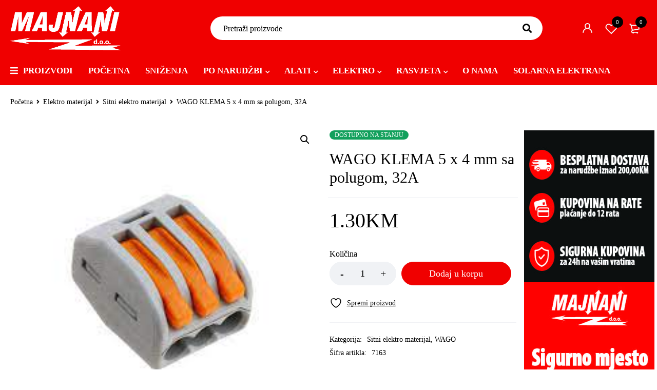

--- FILE ---
content_type: text/html; charset=UTF-8
request_url: https://majnani.ba/proizvod/wago-klema-5x4mm-sa-polugom-32a/
body_size: 27114
content:
<!DOCTYPE html>
<html lang="bs-BA">
<head>
		<meta charset="UTF-8" />

			<meta name="viewport" content="width=device-width, initial-scale=1.0, maximum-scale=1" />
	
	<link rel="profile" href="//gmpg.org/xfn/11" />
					<script>document.documentElement.className = document.documentElement.className + ' yes-js js_active js'</script>
			<meta name='robots' content='index, follow, max-image-preview:large, max-snippet:-1, max-video-preview:-1' />

	<!-- This site is optimized with the Yoast SEO plugin v24.4 - https://yoast.com/wordpress/plugins/seo/ -->
	<title>WAGO KLEMA 5 x 4 mm sa polugom, 32A - Majnani</title>
	<meta name="description" content="WAGO KLEMA 5 x 4 mm sa polugom, 32A" />
	<link rel="canonical" href="https://majnani.ba/proizvod/wago-klema-5x4mm-sa-polugom-32a/" />
	<meta property="og:locale" content="bs_BA" />
	<meta property="og:type" content="article" />
	<meta property="og:title" content="WAGO KLEMA 5 x 4 mm sa polugom, 32A - Majnani" />
	<meta property="og:description" content="WAGO KLEMA 5 x 4 mm sa polugom, 32A" />
	<meta property="og:url" content="https://majnani.ba/proizvod/wago-klema-5x4mm-sa-polugom-32a/" />
	<meta property="og:site_name" content="Majnani" />
	<meta property="article:modified_time" content="2024-03-28T11:03:24+00:00" />
	<meta property="og:image" content="https://majnani.ba/wp-content/uploads/2021/07/download-848.jpg" />
	<meta property="og:image:width" content="225" />
	<meta property="og:image:height" content="225" />
	<meta property="og:image:type" content="image/jpeg" />
	<meta name="twitter:card" content="summary_large_image" />
	<script type="application/ld+json" class="yoast-schema-graph">{"@context":"https://schema.org","@graph":[{"@type":"WebPage","@id":"https://majnani.ba/proizvod/wago-klema-5x4mm-sa-polugom-32a/","url":"https://majnani.ba/proizvod/wago-klema-5x4mm-sa-polugom-32a/","name":"WAGO KLEMA 5 x 4 mm sa polugom, 32A - Majnani","isPartOf":{"@id":"https://majnani.ba/#website"},"primaryImageOfPage":{"@id":"https://majnani.ba/proizvod/wago-klema-5x4mm-sa-polugom-32a/#primaryimage"},"image":{"@id":"https://majnani.ba/proizvod/wago-klema-5x4mm-sa-polugom-32a/#primaryimage"},"thumbnailUrl":"https://majnani.ba/wp-content/uploads/2021/07/download-848.jpg","datePublished":"2021-07-12T13:01:05+00:00","dateModified":"2024-03-28T11:03:24+00:00","description":"WAGO KLEMA 5 x 4 mm sa polugom, 32A","breadcrumb":{"@id":"https://majnani.ba/proizvod/wago-klema-5x4mm-sa-polugom-32a/#breadcrumb"},"inLanguage":"bs-BA","potentialAction":[{"@type":"ReadAction","target":["https://majnani.ba/proizvod/wago-klema-5x4mm-sa-polugom-32a/"]}]},{"@type":"ImageObject","inLanguage":"bs-BA","@id":"https://majnani.ba/proizvod/wago-klema-5x4mm-sa-polugom-32a/#primaryimage","url":"https://majnani.ba/wp-content/uploads/2021/07/download-848.jpg","contentUrl":"https://majnani.ba/wp-content/uploads/2021/07/download-848.jpg","width":225,"height":225},{"@type":"BreadcrumbList","@id":"https://majnani.ba/proizvod/wago-klema-5x4mm-sa-polugom-32a/#breadcrumb","itemListElement":[{"@type":"ListItem","position":1,"name":"Home","item":"https://majnani.ba/"},{"@type":"ListItem","position":2,"name":"Shop","item":"https://majnani.ba/shop-2/"},{"@type":"ListItem","position":3,"name":"WAGO KLEMA 5 x 4 mm sa polugom, 32A"}]},{"@type":"WebSite","@id":"https://majnani.ba/#website","url":"https://majnani.ba/","name":"Majnani","description":"Sve na jednom mjestu","publisher":{"@id":"https://majnani.ba/#organization"},"potentialAction":[{"@type":"SearchAction","target":{"@type":"EntryPoint","urlTemplate":"https://majnani.ba/?s={search_term_string}"},"query-input":{"@type":"PropertyValueSpecification","valueRequired":true,"valueName":"search_term_string"}}],"inLanguage":"bs-BA"},{"@type":"Organization","@id":"https://majnani.ba/#organization","name":"MAJNANI d.o.o.","url":"https://majnani.ba/","logo":{"@type":"ImageObject","inLanguage":"bs-BA","@id":"https://majnani.ba/#/schema/logo/image/","url":"https://majnani.ba/wp-content/uploads/2021/10/istaknuta.jpg","contentUrl":"https://majnani.ba/wp-content/uploads/2021/10/istaknuta.jpg","width":2000,"height":1400,"caption":"MAJNANI d.o.o."},"image":{"@id":"https://majnani.ba/#/schema/logo/image/"}}]}</script>
	<!-- / Yoast SEO plugin. -->


<link rel="alternate" type="application/rss+xml" title="Majnani &raquo; novosti" href="https://majnani.ba/feed/" />
<link rel="alternate" type="application/rss+xml" title="Majnani &raquo;  novosti o komentarima" href="https://majnani.ba/comments/feed/" />
<link rel="alternate" title="oEmbed (JSON)" type="application/json+oembed" href="https://majnani.ba/wp-json/oembed/1.0/embed?url=https%3A%2F%2Fmajnani.ba%2Fproizvod%2Fwago-klema-5x4mm-sa-polugom-32a%2F" />
<link rel="alternate" title="oEmbed (XML)" type="text/xml+oembed" href="https://majnani.ba/wp-json/oembed/1.0/embed?url=https%3A%2F%2Fmajnani.ba%2Fproizvod%2Fwago-klema-5x4mm-sa-polugom-32a%2F&#038;format=xml" />
<style id='wp-img-auto-sizes-contain-inline-css' type='text/css'>
img:is([sizes=auto i],[sizes^="auto," i]){contain-intrinsic-size:3000px 1500px}
/*# sourceURL=wp-img-auto-sizes-contain-inline-css */
</style>
<style id='wp-emoji-styles-inline-css' type='text/css'>

	img.wp-smiley, img.emoji {
		display: inline !important;
		border: none !important;
		box-shadow: none !important;
		height: 1em !important;
		width: 1em !important;
		margin: 0 0.07em !important;
		vertical-align: -0.1em !important;
		background: none !important;
		padding: 0 !important;
	}
/*# sourceURL=wp-emoji-styles-inline-css */
</style>
<link rel='stylesheet' id='wp-block-library-css' href='https://majnani.ba/wp-includes/css/dist/block-library/style.min.css?ver=6.9' type='text/css' media='all' />
<style id='wp-block-image-inline-css' type='text/css'>
.wp-block-image>a,.wp-block-image>figure>a{display:inline-block}.wp-block-image img{box-sizing:border-box;height:auto;max-width:100%;vertical-align:bottom}@media not (prefers-reduced-motion){.wp-block-image img.hide{visibility:hidden}.wp-block-image img.show{animation:show-content-image .4s}}.wp-block-image[style*=border-radius] img,.wp-block-image[style*=border-radius]>a{border-radius:inherit}.wp-block-image.has-custom-border img{box-sizing:border-box}.wp-block-image.aligncenter{text-align:center}.wp-block-image.alignfull>a,.wp-block-image.alignwide>a{width:100%}.wp-block-image.alignfull img,.wp-block-image.alignwide img{height:auto;width:100%}.wp-block-image .aligncenter,.wp-block-image .alignleft,.wp-block-image .alignright,.wp-block-image.aligncenter,.wp-block-image.alignleft,.wp-block-image.alignright{display:table}.wp-block-image .aligncenter>figcaption,.wp-block-image .alignleft>figcaption,.wp-block-image .alignright>figcaption,.wp-block-image.aligncenter>figcaption,.wp-block-image.alignleft>figcaption,.wp-block-image.alignright>figcaption{caption-side:bottom;display:table-caption}.wp-block-image .alignleft{float:left;margin:.5em 1em .5em 0}.wp-block-image .alignright{float:right;margin:.5em 0 .5em 1em}.wp-block-image .aligncenter{margin-left:auto;margin-right:auto}.wp-block-image :where(figcaption){margin-bottom:1em;margin-top:.5em}.wp-block-image.is-style-circle-mask img{border-radius:9999px}@supports ((-webkit-mask-image:none) or (mask-image:none)) or (-webkit-mask-image:none){.wp-block-image.is-style-circle-mask img{border-radius:0;-webkit-mask-image:url('data:image/svg+xml;utf8,<svg viewBox="0 0 100 100" xmlns="http://www.w3.org/2000/svg"><circle cx="50" cy="50" r="50"/></svg>');mask-image:url('data:image/svg+xml;utf8,<svg viewBox="0 0 100 100" xmlns="http://www.w3.org/2000/svg"><circle cx="50" cy="50" r="50"/></svg>');mask-mode:alpha;-webkit-mask-position:center;mask-position:center;-webkit-mask-repeat:no-repeat;mask-repeat:no-repeat;-webkit-mask-size:contain;mask-size:contain}}:root :where(.wp-block-image.is-style-rounded img,.wp-block-image .is-style-rounded img){border-radius:9999px}.wp-block-image figure{margin:0}.wp-lightbox-container{display:flex;flex-direction:column;position:relative}.wp-lightbox-container img{cursor:zoom-in}.wp-lightbox-container img:hover+button{opacity:1}.wp-lightbox-container button{align-items:center;backdrop-filter:blur(16px) saturate(180%);background-color:#5a5a5a40;border:none;border-radius:4px;cursor:zoom-in;display:flex;height:20px;justify-content:center;opacity:0;padding:0;position:absolute;right:16px;text-align:center;top:16px;width:20px;z-index:100}@media not (prefers-reduced-motion){.wp-lightbox-container button{transition:opacity .2s ease}}.wp-lightbox-container button:focus-visible{outline:3px auto #5a5a5a40;outline:3px auto -webkit-focus-ring-color;outline-offset:3px}.wp-lightbox-container button:hover{cursor:pointer;opacity:1}.wp-lightbox-container button:focus{opacity:1}.wp-lightbox-container button:focus,.wp-lightbox-container button:hover,.wp-lightbox-container button:not(:hover):not(:active):not(.has-background){background-color:#5a5a5a40;border:none}.wp-lightbox-overlay{box-sizing:border-box;cursor:zoom-out;height:100vh;left:0;overflow:hidden;position:fixed;top:0;visibility:hidden;width:100%;z-index:100000}.wp-lightbox-overlay .close-button{align-items:center;cursor:pointer;display:flex;justify-content:center;min-height:40px;min-width:40px;padding:0;position:absolute;right:calc(env(safe-area-inset-right) + 16px);top:calc(env(safe-area-inset-top) + 16px);z-index:5000000}.wp-lightbox-overlay .close-button:focus,.wp-lightbox-overlay .close-button:hover,.wp-lightbox-overlay .close-button:not(:hover):not(:active):not(.has-background){background:none;border:none}.wp-lightbox-overlay .lightbox-image-container{height:var(--wp--lightbox-container-height);left:50%;overflow:hidden;position:absolute;top:50%;transform:translate(-50%,-50%);transform-origin:top left;width:var(--wp--lightbox-container-width);z-index:9999999999}.wp-lightbox-overlay .wp-block-image{align-items:center;box-sizing:border-box;display:flex;height:100%;justify-content:center;margin:0;position:relative;transform-origin:0 0;width:100%;z-index:3000000}.wp-lightbox-overlay .wp-block-image img{height:var(--wp--lightbox-image-height);min-height:var(--wp--lightbox-image-height);min-width:var(--wp--lightbox-image-width);width:var(--wp--lightbox-image-width)}.wp-lightbox-overlay .wp-block-image figcaption{display:none}.wp-lightbox-overlay button{background:none;border:none}.wp-lightbox-overlay .scrim{background-color:#fff;height:100%;opacity:.9;position:absolute;width:100%;z-index:2000000}.wp-lightbox-overlay.active{visibility:visible}@media not (prefers-reduced-motion){.wp-lightbox-overlay.active{animation:turn-on-visibility .25s both}.wp-lightbox-overlay.active img{animation:turn-on-visibility .35s both}.wp-lightbox-overlay.show-closing-animation:not(.active){animation:turn-off-visibility .35s both}.wp-lightbox-overlay.show-closing-animation:not(.active) img{animation:turn-off-visibility .25s both}.wp-lightbox-overlay.zoom.active{animation:none;opacity:1;visibility:visible}.wp-lightbox-overlay.zoom.active .lightbox-image-container{animation:lightbox-zoom-in .4s}.wp-lightbox-overlay.zoom.active .lightbox-image-container img{animation:none}.wp-lightbox-overlay.zoom.active .scrim{animation:turn-on-visibility .4s forwards}.wp-lightbox-overlay.zoom.show-closing-animation:not(.active){animation:none}.wp-lightbox-overlay.zoom.show-closing-animation:not(.active) .lightbox-image-container{animation:lightbox-zoom-out .4s}.wp-lightbox-overlay.zoom.show-closing-animation:not(.active) .lightbox-image-container img{animation:none}.wp-lightbox-overlay.zoom.show-closing-animation:not(.active) .scrim{animation:turn-off-visibility .4s forwards}}@keyframes show-content-image{0%{visibility:hidden}99%{visibility:hidden}to{visibility:visible}}@keyframes turn-on-visibility{0%{opacity:0}to{opacity:1}}@keyframes turn-off-visibility{0%{opacity:1;visibility:visible}99%{opacity:0;visibility:visible}to{opacity:0;visibility:hidden}}@keyframes lightbox-zoom-in{0%{transform:translate(calc((-100vw + var(--wp--lightbox-scrollbar-width))/2 + var(--wp--lightbox-initial-left-position)),calc(-50vh + var(--wp--lightbox-initial-top-position))) scale(var(--wp--lightbox-scale))}to{transform:translate(-50%,-50%) scale(1)}}@keyframes lightbox-zoom-out{0%{transform:translate(-50%,-50%) scale(1);visibility:visible}99%{visibility:visible}to{transform:translate(calc((-100vw + var(--wp--lightbox-scrollbar-width))/2 + var(--wp--lightbox-initial-left-position)),calc(-50vh + var(--wp--lightbox-initial-top-position))) scale(var(--wp--lightbox-scale));visibility:hidden}}
/*# sourceURL=https://majnani.ba/wp-includes/blocks/image/style.min.css */
</style>
<link rel='stylesheet' id='wc-blocks-style-css' href='https://majnani.ba/wp-content/plugins/woocommerce/assets/client/blocks/wc-blocks.css?ver=wc-9.6.3' type='text/css' media='all' />
<style id='global-styles-inline-css' type='text/css'>
:root{--wp--preset--aspect-ratio--square: 1;--wp--preset--aspect-ratio--4-3: 4/3;--wp--preset--aspect-ratio--3-4: 3/4;--wp--preset--aspect-ratio--3-2: 3/2;--wp--preset--aspect-ratio--2-3: 2/3;--wp--preset--aspect-ratio--16-9: 16/9;--wp--preset--aspect-ratio--9-16: 9/16;--wp--preset--color--black: #000000;--wp--preset--color--cyan-bluish-gray: #abb8c3;--wp--preset--color--white: #ffffff;--wp--preset--color--pale-pink: #f78da7;--wp--preset--color--vivid-red: #cf2e2e;--wp--preset--color--luminous-vivid-orange: #ff6900;--wp--preset--color--luminous-vivid-amber: #fcb900;--wp--preset--color--light-green-cyan: #7bdcb5;--wp--preset--color--vivid-green-cyan: #00d084;--wp--preset--color--pale-cyan-blue: #8ed1fc;--wp--preset--color--vivid-cyan-blue: #0693e3;--wp--preset--color--vivid-purple: #9b51e0;--wp--preset--gradient--vivid-cyan-blue-to-vivid-purple: linear-gradient(135deg,rgb(6,147,227) 0%,rgb(155,81,224) 100%);--wp--preset--gradient--light-green-cyan-to-vivid-green-cyan: linear-gradient(135deg,rgb(122,220,180) 0%,rgb(0,208,130) 100%);--wp--preset--gradient--luminous-vivid-amber-to-luminous-vivid-orange: linear-gradient(135deg,rgb(252,185,0) 0%,rgb(255,105,0) 100%);--wp--preset--gradient--luminous-vivid-orange-to-vivid-red: linear-gradient(135deg,rgb(255,105,0) 0%,rgb(207,46,46) 100%);--wp--preset--gradient--very-light-gray-to-cyan-bluish-gray: linear-gradient(135deg,rgb(238,238,238) 0%,rgb(169,184,195) 100%);--wp--preset--gradient--cool-to-warm-spectrum: linear-gradient(135deg,rgb(74,234,220) 0%,rgb(151,120,209) 20%,rgb(207,42,186) 40%,rgb(238,44,130) 60%,rgb(251,105,98) 80%,rgb(254,248,76) 100%);--wp--preset--gradient--blush-light-purple: linear-gradient(135deg,rgb(255,206,236) 0%,rgb(152,150,240) 100%);--wp--preset--gradient--blush-bordeaux: linear-gradient(135deg,rgb(254,205,165) 0%,rgb(254,45,45) 50%,rgb(107,0,62) 100%);--wp--preset--gradient--luminous-dusk: linear-gradient(135deg,rgb(255,203,112) 0%,rgb(199,81,192) 50%,rgb(65,88,208) 100%);--wp--preset--gradient--pale-ocean: linear-gradient(135deg,rgb(255,245,203) 0%,rgb(182,227,212) 50%,rgb(51,167,181) 100%);--wp--preset--gradient--electric-grass: linear-gradient(135deg,rgb(202,248,128) 0%,rgb(113,206,126) 100%);--wp--preset--gradient--midnight: linear-gradient(135deg,rgb(2,3,129) 0%,rgb(40,116,252) 100%);--wp--preset--font-size--small: 13px;--wp--preset--font-size--medium: 20px;--wp--preset--font-size--large: 36px;--wp--preset--font-size--x-large: 42px;--wp--preset--font-family--inter: "Inter", sans-serif;--wp--preset--font-family--cardo: Cardo;--wp--preset--spacing--20: 0.44rem;--wp--preset--spacing--30: 0.67rem;--wp--preset--spacing--40: 1rem;--wp--preset--spacing--50: 1.5rem;--wp--preset--spacing--60: 2.25rem;--wp--preset--spacing--70: 3.38rem;--wp--preset--spacing--80: 5.06rem;--wp--preset--shadow--natural: 6px 6px 9px rgba(0, 0, 0, 0.2);--wp--preset--shadow--deep: 12px 12px 50px rgba(0, 0, 0, 0.4);--wp--preset--shadow--sharp: 6px 6px 0px rgba(0, 0, 0, 0.2);--wp--preset--shadow--outlined: 6px 6px 0px -3px rgb(255, 255, 255), 6px 6px rgb(0, 0, 0);--wp--preset--shadow--crisp: 6px 6px 0px rgb(0, 0, 0);}:where(.is-layout-flex){gap: 0.5em;}:where(.is-layout-grid){gap: 0.5em;}body .is-layout-flex{display: flex;}.is-layout-flex{flex-wrap: wrap;align-items: center;}.is-layout-flex > :is(*, div){margin: 0;}body .is-layout-grid{display: grid;}.is-layout-grid > :is(*, div){margin: 0;}:where(.wp-block-columns.is-layout-flex){gap: 2em;}:where(.wp-block-columns.is-layout-grid){gap: 2em;}:where(.wp-block-post-template.is-layout-flex){gap: 1.25em;}:where(.wp-block-post-template.is-layout-grid){gap: 1.25em;}.has-black-color{color: var(--wp--preset--color--black) !important;}.has-cyan-bluish-gray-color{color: var(--wp--preset--color--cyan-bluish-gray) !important;}.has-white-color{color: var(--wp--preset--color--white) !important;}.has-pale-pink-color{color: var(--wp--preset--color--pale-pink) !important;}.has-vivid-red-color{color: var(--wp--preset--color--vivid-red) !important;}.has-luminous-vivid-orange-color{color: var(--wp--preset--color--luminous-vivid-orange) !important;}.has-luminous-vivid-amber-color{color: var(--wp--preset--color--luminous-vivid-amber) !important;}.has-light-green-cyan-color{color: var(--wp--preset--color--light-green-cyan) !important;}.has-vivid-green-cyan-color{color: var(--wp--preset--color--vivid-green-cyan) !important;}.has-pale-cyan-blue-color{color: var(--wp--preset--color--pale-cyan-blue) !important;}.has-vivid-cyan-blue-color{color: var(--wp--preset--color--vivid-cyan-blue) !important;}.has-vivid-purple-color{color: var(--wp--preset--color--vivid-purple) !important;}.has-black-background-color{background-color: var(--wp--preset--color--black) !important;}.has-cyan-bluish-gray-background-color{background-color: var(--wp--preset--color--cyan-bluish-gray) !important;}.has-white-background-color{background-color: var(--wp--preset--color--white) !important;}.has-pale-pink-background-color{background-color: var(--wp--preset--color--pale-pink) !important;}.has-vivid-red-background-color{background-color: var(--wp--preset--color--vivid-red) !important;}.has-luminous-vivid-orange-background-color{background-color: var(--wp--preset--color--luminous-vivid-orange) !important;}.has-luminous-vivid-amber-background-color{background-color: var(--wp--preset--color--luminous-vivid-amber) !important;}.has-light-green-cyan-background-color{background-color: var(--wp--preset--color--light-green-cyan) !important;}.has-vivid-green-cyan-background-color{background-color: var(--wp--preset--color--vivid-green-cyan) !important;}.has-pale-cyan-blue-background-color{background-color: var(--wp--preset--color--pale-cyan-blue) !important;}.has-vivid-cyan-blue-background-color{background-color: var(--wp--preset--color--vivid-cyan-blue) !important;}.has-vivid-purple-background-color{background-color: var(--wp--preset--color--vivid-purple) !important;}.has-black-border-color{border-color: var(--wp--preset--color--black) !important;}.has-cyan-bluish-gray-border-color{border-color: var(--wp--preset--color--cyan-bluish-gray) !important;}.has-white-border-color{border-color: var(--wp--preset--color--white) !important;}.has-pale-pink-border-color{border-color: var(--wp--preset--color--pale-pink) !important;}.has-vivid-red-border-color{border-color: var(--wp--preset--color--vivid-red) !important;}.has-luminous-vivid-orange-border-color{border-color: var(--wp--preset--color--luminous-vivid-orange) !important;}.has-luminous-vivid-amber-border-color{border-color: var(--wp--preset--color--luminous-vivid-amber) !important;}.has-light-green-cyan-border-color{border-color: var(--wp--preset--color--light-green-cyan) !important;}.has-vivid-green-cyan-border-color{border-color: var(--wp--preset--color--vivid-green-cyan) !important;}.has-pale-cyan-blue-border-color{border-color: var(--wp--preset--color--pale-cyan-blue) !important;}.has-vivid-cyan-blue-border-color{border-color: var(--wp--preset--color--vivid-cyan-blue) !important;}.has-vivid-purple-border-color{border-color: var(--wp--preset--color--vivid-purple) !important;}.has-vivid-cyan-blue-to-vivid-purple-gradient-background{background: var(--wp--preset--gradient--vivid-cyan-blue-to-vivid-purple) !important;}.has-light-green-cyan-to-vivid-green-cyan-gradient-background{background: var(--wp--preset--gradient--light-green-cyan-to-vivid-green-cyan) !important;}.has-luminous-vivid-amber-to-luminous-vivid-orange-gradient-background{background: var(--wp--preset--gradient--luminous-vivid-amber-to-luminous-vivid-orange) !important;}.has-luminous-vivid-orange-to-vivid-red-gradient-background{background: var(--wp--preset--gradient--luminous-vivid-orange-to-vivid-red) !important;}.has-very-light-gray-to-cyan-bluish-gray-gradient-background{background: var(--wp--preset--gradient--very-light-gray-to-cyan-bluish-gray) !important;}.has-cool-to-warm-spectrum-gradient-background{background: var(--wp--preset--gradient--cool-to-warm-spectrum) !important;}.has-blush-light-purple-gradient-background{background: var(--wp--preset--gradient--blush-light-purple) !important;}.has-blush-bordeaux-gradient-background{background: var(--wp--preset--gradient--blush-bordeaux) !important;}.has-luminous-dusk-gradient-background{background: var(--wp--preset--gradient--luminous-dusk) !important;}.has-pale-ocean-gradient-background{background: var(--wp--preset--gradient--pale-ocean) !important;}.has-electric-grass-gradient-background{background: var(--wp--preset--gradient--electric-grass) !important;}.has-midnight-gradient-background{background: var(--wp--preset--gradient--midnight) !important;}.has-small-font-size{font-size: var(--wp--preset--font-size--small) !important;}.has-medium-font-size{font-size: var(--wp--preset--font-size--medium) !important;}.has-large-font-size{font-size: var(--wp--preset--font-size--large) !important;}.has-x-large-font-size{font-size: var(--wp--preset--font-size--x-large) !important;}
/*# sourceURL=global-styles-inline-css */
</style>

<style id='classic-theme-styles-inline-css' type='text/css'>
/*! This file is auto-generated */
.wp-block-button__link{color:#fff;background-color:#32373c;border-radius:9999px;box-shadow:none;text-decoration:none;padding:calc(.667em + 2px) calc(1.333em + 2px);font-size:1.125em}.wp-block-file__button{background:#32373c;color:#fff;text-decoration:none}
/*# sourceURL=/wp-includes/css/classic-themes.min.css */
</style>
<link rel='stylesheet' id='contact-form-7-css' href='https://majnani.ba/wp-content/plugins/contact-form-7/includes/css/styles.css?ver=6.0.3' type='text/css' media='all' />
<link rel='stylesheet' id='js_composer_front-css' href='https://majnani.ba/wp-content/plugins/js_composer/assets/css/js_composer.min.css?ver=6.6.0' type='text/css' media='all' />
<link rel='stylesheet' id='ts-shortcode-css' href='https://majnani.ba/wp-content/plugins/themesky/css/shortcode.css?ver=1.1.5' type='text/css' media='all' />
<link rel='stylesheet' id='owl-carousel-css' href='https://majnani.ba/wp-content/plugins/themesky/css/owl.carousel.css?ver=1.1.5' type='text/css' media='all' />
<link rel='stylesheet' id='photoswipe-css' href='https://majnani.ba/wp-content/plugins/woocommerce/assets/css/photoswipe/photoswipe.min.css?ver=9.6.3' type='text/css' media='all' />
<link rel='stylesheet' id='photoswipe-default-skin-css' href='https://majnani.ba/wp-content/plugins/woocommerce/assets/css/photoswipe/default-skin/default-skin.min.css?ver=9.6.3' type='text/css' media='all' />
<link rel='stylesheet' id='woocommerce-layout-css' href='https://majnani.ba/wp-content/plugins/woocommerce/assets/css/woocommerce-layout.css?ver=9.6.3' type='text/css' media='all' />
<link rel='stylesheet' id='woocommerce-smallscreen-css' href='https://majnani.ba/wp-content/plugins/woocommerce/assets/css/woocommerce-smallscreen.css?ver=9.6.3' type='text/css' media='only screen and (max-width: 768px)' />
<link rel='stylesheet' id='woocommerce-general-css' href='https://majnani.ba/wp-content/plugins/woocommerce/assets/css/woocommerce.css?ver=9.6.3' type='text/css' media='all' />
<style id='woocommerce-inline-inline-css' type='text/css'>
.woocommerce form .form-row .required { visibility: visible; }
/*# sourceURL=woocommerce-inline-inline-css */
</style>
<link rel='stylesheet' id='wp-live-chat-support-css' href='https://majnani.ba/wp-content/plugins/wp-live-chat-support/public/css/wplc-plugin-public.css?ver=10.0.14' type='text/css' media='all' />
<link rel='stylesheet' id='jquery-selectBox-css' href='https://majnani.ba/wp-content/plugins/yith-woocommerce-wishlist/assets/css/jquery.selectBox.css?ver=1.2.0' type='text/css' media='all' />
<link rel='stylesheet' id='woocommerce_prettyPhoto_css-css' href='//majnani.ba/wp-content/plugins/woocommerce/assets/css/prettyPhoto.css?ver=3.1.6' type='text/css' media='all' />
<link rel='stylesheet' id='yith-wcwl-main-css' href='https://majnani.ba/wp-content/plugins/yith-woocommerce-wishlist/assets/css/style.css?ver=4.2.0' type='text/css' media='all' />
<style id='yith-wcwl-main-inline-css' type='text/css'>
 :root { --rounded-corners-radius: 16px; --add-to-cart-rounded-corners-radius: 16px; --color-headers-background: #F4F4F4; --feedback-duration: 3s } 
 :root { --rounded-corners-radius: 16px; --add-to-cart-rounded-corners-radius: 16px; --color-headers-background: #F4F4F4; --feedback-duration: 3s } 
/*# sourceURL=yith-wcwl-main-inline-css */
</style>
<link rel='stylesheet' id='brands-styles-css' href='https://majnani.ba/wp-content/plugins/woocommerce/assets/css/brands.css?ver=9.6.3' type='text/css' media='all' />
<link rel='stylesheet' id='font-awesome-5-css' href='https://majnani.ba/wp-content/themes/mymedi/css/fontawesome.min.css?ver=1.2.1' type='text/css' media='all' />
<link rel='stylesheet' id='mymedi-reset-css' href='https://majnani.ba/wp-content/themes/mymedi/css/reset.css?ver=1.2.1' type='text/css' media='all' />
<link rel='stylesheet' id='mymedi-style-css' href='https://majnani.ba/wp-content/themes/mymedi/style.css?ver=1.2.1' type='text/css' media='all' />
<style id='mymedi-style-inline-css' type='text/css'>
.vc_custom_1620360193346{padding-top: 60px !important;padding-bottom: 60px !important;background-color: #333333 !important;}.vc_custom_1620358876899{background-color: #333333 !important;}.vc_custom_1620360239513{padding-bottom: 25px !important;background-color: #333333 !important;}.vc_custom_1620359991945{border-top-width: 1px !important;border-right-width: 1px !important;border-bottom-width: 1px !important;border-left-width: 1px !important;border-left-color: #4b4b4b !important;border-left-style: solid !important;border-right-color: #4b4b4b !important;border-right-style: solid !important;border-top-color: #4b4b4b !important;border-top-style: solid !important;border-bottom-color: #4b4b4b !important;border-bottom-style: solid !important;border-radius: 4px !important;}.vc_custom_1620359071826{border-top-width: 0px !important;border-right-width: 1px !important;border-bottom-width: 0px !important;border-left-width: 0px !important;padding-top: 10px !important;padding-right: 10px !important;padding-bottom: 10px !important;padding-left: 10px !important;border-left-color: #4b4b4b !important;border-left-style: solid !important;border-right-color: #4b4b4b !important;border-right-style: solid !important;border-top-color: #4b4b4b !important;border-top-style: solid !important;border-bottom-color: #4b4b4b !important;border-bottom-style: solid !important;}.vc_custom_1620359078841{border-top-width: 0px !important;border-right-width: 1px !important;border-bottom-width: 0px !important;border-left-width: 0px !important;padding-top: 10px !important;padding-right: 10px !important;padding-bottom: 10px !important;padding-left: 10px !important;border-left-color: #4b4b4b !important;border-left-style: solid !important;border-right-color: #4b4b4b !important;border-right-style: solid !important;border-top-color: #4b4b4b !important;border-top-style: solid !important;border-bottom-color: #4b4b4b !important;border-bottom-style: solid !important;}.vc_custom_1606816337755{padding-top: 10px !important;padding-right: 10px !important;padding-bottom: 10px !important;padding-left: 10px !important;}.vc_custom_1620359117305{border-left-width: 1px !important;padding-left: 40px !important;border-left-color: #4b4b4b !important;border-left-style: solid !important;}.vc_custom_1626097571393{margin-bottom: 15px !important;}.vc_custom_1626097916360{margin-bottom: 0px !important;}.vc_custom_1596621074116{margin-top: 10px !important;margin-bottom: 5px !important;}.vc_custom_1626189176895{margin-bottom: 0px !important;}.vc_custom_1631167256783{margin-bottom: 0px !important;}
.menu-item-17513 > a > .menu-sub-label{background-color: #12a05c;}.menu-item-17513 > a > .menu-sub-label:before{border-left-color: #12a05c;border-right-color: #12a05c;}.menu-item-17514 > a > .menu-sub-label{background-color: #12a05c;}.menu-item-17514 > a > .menu-sub-label:before{border-left-color: #12a05c;border-right-color: #12a05c;}.menu-item-17584 > a > .menu-sub-label{background-color: #12a05c;}.menu-item-17584 > a > .menu-sub-label:before{border-left-color: #12a05c;border-right-color: #12a05c;}.menu-item-17585 > a > .menu-sub-label{background-color: #12a05c;}.menu-item-17585 > a > .menu-sub-label:before{border-left-color: #12a05c;border-right-color: #12a05c;}.menu-item-17586 > a > .menu-sub-label{background-color: #12a05c;}.menu-item-17586 > a > .menu-sub-label:before{border-left-color: #12a05c;border-right-color: #12a05c;}.menu-item-17515 > a > .menu-sub-label{background-color: #13a05d;}.menu-item-17515 > a > .menu-sub-label:before{border-left-color: #13a05d;border-right-color: #13a05d;}.menu-item-17516 > a > .menu-sub-label{background-color: #13a05d;}.menu-item-17516 > a > .menu-sub-label:before{border-left-color: #13a05d;border-right-color: #13a05d;}.menu-item-17587 > a > .menu-sub-label{background-color: #12a05c;}.menu-item-17587 > a > .menu-sub-label:before{border-left-color: #12a05c;border-right-color: #12a05c;}.menu-item-17588 > a > .menu-sub-label{background-color: #12a05c;}.menu-item-17588 > a > .menu-sub-label:before{border-left-color: #12a05c;border-right-color: #12a05c;}.menu-item-17589 > a > .menu-sub-label{background-color: #12a05c;}.menu-item-17589 > a > .menu-sub-label:before{border-left-color: #12a05c;border-right-color: #12a05c;}
/*# sourceURL=mymedi-style-inline-css */
</style>
<link rel='stylesheet' id='mymedi-responsive-css' href='https://majnani.ba/wp-content/themes/mymedi/css/responsive.css?ver=1.2.1' type='text/css' media='all' />
<link rel='stylesheet' id='mymedi-dynamic-css-css' href='https://majnani.ba/wp-content/uploads/mymedi.css?ver=1739433281' type='text/css' media='all' />
<script type="text/template" id="tmpl-variation-template">
	<div class="woocommerce-variation-description">{{{ data.variation.variation_description }}}</div>
	<div class="woocommerce-variation-price">{{{ data.variation.price_html }}}</div>
	<div class="woocommerce-variation-availability">{{{ data.variation.availability_html }}}</div>
</script>
<script type="text/template" id="tmpl-unavailable-variation-template">
	<p role="alert">Žao nam je, ali ovaj proizvod nije dostupan. Molimo izaberite drugu kombinaciju.</p>
</script>
<script type="text/javascript" src="https://majnani.ba/wp-includes/js/jquery/jquery.min.js?ver=3.7.1" id="jquery-core-js"></script>
<script type="text/javascript" src="https://majnani.ba/wp-includes/js/jquery/jquery-migrate.min.js?ver=3.4.1" id="jquery-migrate-js"></script>
<script type="text/javascript" src="https://majnani.ba/wp-content/plugins/woocommerce/assets/js/jquery-blockui/jquery.blockUI.min.js?ver=2.7.0-wc.9.6.3" id="jquery-blockui-js" data-wp-strategy="defer"></script>
<script type="text/javascript" id="wc-add-to-cart-js-extra">
/* <![CDATA[ */
var wc_add_to_cart_params = {"ajax_url":"/wp-admin/admin-ajax.php","wc_ajax_url":"/?wc-ajax=%%endpoint%%","i18n_view_cart":"Vidi korpu","cart_url":"https://majnani.ba/cart-2/","is_cart":"","cart_redirect_after_add":"no"};
//# sourceURL=wc-add-to-cart-js-extra
/* ]]> */
</script>
<script type="text/javascript" src="https://majnani.ba/wp-content/plugins/woocommerce/assets/js/frontend/add-to-cart.min.js?ver=9.6.3" id="wc-add-to-cart-js" data-wp-strategy="defer"></script>
<script type="text/javascript" src="https://majnani.ba/wp-content/plugins/woocommerce/assets/js/zoom/jquery.zoom.min.js?ver=1.7.21-wc.9.6.3" id="zoom-js" defer="defer" data-wp-strategy="defer"></script>
<script type="text/javascript" src="https://majnani.ba/wp-content/plugins/woocommerce/assets/js/photoswipe/photoswipe.min.js?ver=4.1.1-wc.9.6.3" id="photoswipe-js" defer="defer" data-wp-strategy="defer"></script>
<script type="text/javascript" src="https://majnani.ba/wp-content/plugins/woocommerce/assets/js/photoswipe/photoswipe-ui-default.min.js?ver=4.1.1-wc.9.6.3" id="photoswipe-ui-default-js" defer="defer" data-wp-strategy="defer"></script>
<script type="text/javascript" id="wc-single-product-js-extra">
/* <![CDATA[ */
var wc_single_product_params = {"i18n_required_rating_text":"Molimo odaberite svoju ocjenu","i18n_product_gallery_trigger_text":"View full-screen image gallery","review_rating_required":"yes","flexslider":{"rtl":false,"animation":"slide","smoothHeight":true,"directionNav":false,"controlNav":"thumbnails","slideshow":false,"animationSpeed":500,"animationLoop":false,"allowOneSlide":false},"zoom_enabled":"1","zoom_options":[],"photoswipe_enabled":"1","photoswipe_options":{"shareEl":false,"closeOnScroll":false,"history":false,"hideAnimationDuration":0,"showAnimationDuration":0},"flexslider_enabled":"1"};
//# sourceURL=wc-single-product-js-extra
/* ]]> */
</script>
<script type="text/javascript" src="https://majnani.ba/wp-content/plugins/woocommerce/assets/js/frontend/single-product.min.js?ver=9.6.3" id="wc-single-product-js" defer="defer" data-wp-strategy="defer"></script>
<script type="text/javascript" src="https://majnani.ba/wp-content/plugins/woocommerce/assets/js/js-cookie/js.cookie.min.js?ver=2.1.4-wc.9.6.3" id="js-cookie-js" defer="defer" data-wp-strategy="defer"></script>
<script type="text/javascript" id="woocommerce-js-extra">
/* <![CDATA[ */
var woocommerce_params = {"ajax_url":"/wp-admin/admin-ajax.php","wc_ajax_url":"/?wc-ajax=%%endpoint%%"};
//# sourceURL=woocommerce-js-extra
/* ]]> */
</script>
<script type="text/javascript" src="https://majnani.ba/wp-content/plugins/woocommerce/assets/js/frontend/woocommerce.min.js?ver=9.6.3" id="woocommerce-js" defer="defer" data-wp-strategy="defer"></script>
<script type="text/javascript" src="https://majnani.ba/wp-content/plugins/js_composer/assets/js/vendors/woocommerce-add-to-cart.js?ver=6.6.0" id="vc_woocommerce-add-to-cart-js-js"></script>
<script type="text/javascript" src="https://majnani.ba/wp-includes/js/underscore.min.js?ver=1.13.7" id="underscore-js"></script>
<script type="text/javascript" id="wp-util-js-extra">
/* <![CDATA[ */
var _wpUtilSettings = {"ajax":{"url":"/wp-admin/admin-ajax.php"}};
//# sourceURL=wp-util-js-extra
/* ]]> */
</script>
<script type="text/javascript" src="https://majnani.ba/wp-includes/js/wp-util.min.js?ver=6.9" id="wp-util-js"></script>
<script type="text/javascript" id="wc-add-to-cart-variation-js-extra">
/* <![CDATA[ */
var wc_add_to_cart_variation_params = {"wc_ajax_url":"/?wc-ajax=%%endpoint%%","i18n_no_matching_variations_text":"\u017dao nam je, nema proizvoda koji zadovoljavaju va\u0161u selekciju. Molimo probajte sa drugom kombinacijom.","i18n_make_a_selection_text":"Izaberite opcije proizvoda prije dodavanja u korpu","i18n_unavailable_text":"\u017dao nam je, ali ovaj proizvod nije dostupan. Molimo izaberite drugu kombinaciju.","i18n_reset_alert_text":"Your selection has been reset. Please select some product options before adding this product to your cart."};
//# sourceURL=wc-add-to-cart-variation-js-extra
/* ]]> */
</script>
<script type="text/javascript" src="https://majnani.ba/wp-content/plugins/woocommerce/assets/js/frontend/add-to-cart-variation.min.js?ver=9.6.3" id="wc-add-to-cart-variation-js" defer="defer" data-wp-strategy="defer"></script>
<link rel="https://api.w.org/" href="https://majnani.ba/wp-json/" /><link rel="alternate" title="JSON" type="application/json" href="https://majnani.ba/wp-json/wp/v2/product/19675" /><link rel="EditURI" type="application/rsd+xml" title="RSD" href="https://majnani.ba/xmlrpc.php?rsd" />
<meta name="generator" content="WordPress 6.9" />
<meta name="generator" content="WooCommerce 9.6.3" />
<link rel='shortlink' href='https://majnani.ba/?p=19675' />
<meta name="generator" content="Redux 4.5.6" /><!-- Global site tag (gtag.js) - Google Analytics -->
<script async src="https://www.googletagmanager.com/gtag/js?id=G-LQE07WLBZW"></script>
<script>
  window.dataLayer = window.dataLayer || [];
  function gtag(){dataLayer.push(arguments);}
  gtag('js', new Date());

  gtag('config', 'G-LQE07WLBZW');
</script>
	<noscript><style>.woocommerce-product-gallery{ opacity: 1 !important; }</style></noscript>
	<style type="text/css">.recentcomments a{display:inline !important;padding:0 !important;margin:0 !important;}</style><meta name="generator" content="Powered by WPBakery Page Builder - drag and drop page builder for WordPress."/>
<meta name="generator" content="Powered by Slider Revolution 6.7.25 - responsive, Mobile-Friendly Slider Plugin for WordPress with comfortable drag and drop interface." />
<style class='wp-fonts-local' type='text/css'>
@font-face{font-family:Inter;font-style:normal;font-weight:300 900;font-display:fallback;src:url('https://majnani.ba/wp-content/plugins/woocommerce/assets/fonts/Inter-VariableFont_slnt,wght.woff2') format('woff2');font-stretch:normal;}
@font-face{font-family:Cardo;font-style:normal;font-weight:400;font-display:fallback;src:url('https://majnani.ba/wp-content/plugins/woocommerce/assets/fonts/cardo_normal_400.woff2') format('woff2');}
</style>
<link rel="icon" href="https://majnani.ba/wp-content/uploads/2021/08/cropped-icon-32x32.png" sizes="32x32" />
<link rel="icon" href="https://majnani.ba/wp-content/uploads/2021/08/cropped-icon-192x192.png" sizes="192x192" />
<link rel="apple-touch-icon" href="https://majnani.ba/wp-content/uploads/2021/08/cropped-icon-180x180.png" />
<meta name="msapplication-TileImage" content="https://majnani.ba/wp-content/uploads/2021/08/cropped-icon-270x270.png" />
<script>function setREVStartSize(e){
			//window.requestAnimationFrame(function() {
				window.RSIW = window.RSIW===undefined ? window.innerWidth : window.RSIW;
				window.RSIH = window.RSIH===undefined ? window.innerHeight : window.RSIH;
				try {
					var pw = document.getElementById(e.c).parentNode.offsetWidth,
						newh;
					pw = pw===0 || isNaN(pw) || (e.l=="fullwidth" || e.layout=="fullwidth") ? window.RSIW : pw;
					e.tabw = e.tabw===undefined ? 0 : parseInt(e.tabw);
					e.thumbw = e.thumbw===undefined ? 0 : parseInt(e.thumbw);
					e.tabh = e.tabh===undefined ? 0 : parseInt(e.tabh);
					e.thumbh = e.thumbh===undefined ? 0 : parseInt(e.thumbh);
					e.tabhide = e.tabhide===undefined ? 0 : parseInt(e.tabhide);
					e.thumbhide = e.thumbhide===undefined ? 0 : parseInt(e.thumbhide);
					e.mh = e.mh===undefined || e.mh=="" || e.mh==="auto" ? 0 : parseInt(e.mh,0);
					if(e.layout==="fullscreen" || e.l==="fullscreen")
						newh = Math.max(e.mh,window.RSIH);
					else{
						e.gw = Array.isArray(e.gw) ? e.gw : [e.gw];
						for (var i in e.rl) if (e.gw[i]===undefined || e.gw[i]===0) e.gw[i] = e.gw[i-1];
						e.gh = e.el===undefined || e.el==="" || (Array.isArray(e.el) && e.el.length==0)? e.gh : e.el;
						e.gh = Array.isArray(e.gh) ? e.gh : [e.gh];
						for (var i in e.rl) if (e.gh[i]===undefined || e.gh[i]===0) e.gh[i] = e.gh[i-1];
											
						var nl = new Array(e.rl.length),
							ix = 0,
							sl;
						e.tabw = e.tabhide>=pw ? 0 : e.tabw;
						e.thumbw = e.thumbhide>=pw ? 0 : e.thumbw;
						e.tabh = e.tabhide>=pw ? 0 : e.tabh;
						e.thumbh = e.thumbhide>=pw ? 0 : e.thumbh;
						for (var i in e.rl) nl[i] = e.rl[i]<window.RSIW ? 0 : e.rl[i];
						sl = nl[0];
						for (var i in nl) if (sl>nl[i] && nl[i]>0) { sl = nl[i]; ix=i;}
						var m = pw>(e.gw[ix]+e.tabw+e.thumbw) ? 1 : (pw-(e.tabw+e.thumbw)) / (e.gw[ix]);
						newh =  (e.gh[ix] * m) + (e.tabh + e.thumbh);
					}
					var el = document.getElementById(e.c);
					if (el!==null && el) el.style.height = newh+"px";
					el = document.getElementById(e.c+"_wrapper");
					if (el!==null && el) {
						el.style.height = newh+"px";
						el.style.display = "block";
					}
				} catch(e){
					console.log("Failure at Presize of Slider:" + e)
				}
			//});
		  };</script>
		<style type="text/css" id="wp-custom-css">
			.ts-col-6{
padding:0px!important;
}

.grecaptcha-badge { 
    visibility: hidden !important;
}		</style>
		<noscript><style> .wpb_animate_when_almost_visible { opacity: 1; }</style></noscript><link rel='stylesheet' id='rs-plugin-settings-css' href='//majnani.ba/wp-content/plugins/revslider/sr6/assets/css/rs6.css?ver=6.7.25' type='text/css' media='all' />
<style id='rs-plugin-settings-inline-css' type='text/css'>
#rs-demo-id {}
/*# sourceURL=rs-plugin-settings-inline-css */
</style>
</head>
<body class="wp-singular product-template-default single single-product postid-19675 wp-theme-mymedi theme-mymedi woocommerce woocommerce-page woocommerce-no-js wide header-v5 product-label-square product-style-1 no-compare ts_desktop is-chrome wpb-js-composer js-comp-ver-6.6.0 vc_responsive">
<div id="page" class="hfeed site">

		
			
			
		<!-- Page Slider -->
				
		<!-- Search Full Width -->
					
				<div id="ts-search-sidebar" class="ts-floating-sidebar">
					<div class="overlay"></div>
					<div class="ts-sidebar-content">
						<span class="close"></span>
						
						<div class="ts-search-by-category woocommerce">
							<h2 class="title">Search </h2>
							<form method="get" action="https://majnani.ba/" id="searchform-63">
	<div class="search-table">
		<div class="search-field search-content">
			<input type="text" value="" name="s" id="s-63" placeholder="Pretraži proizvode" autocomplete="off" />
						<input type="hidden" name="post_type" value="product" />
					</div>
		<div class="search-button">
			<input type="submit" id="searchsubmit-63" value="Search" />
		</div>
	</div>
</form>							<div class="ts-search-result-container"></div>
						</div>
					</div>
				</div>
		
				
		<!-- Mobile Menu -->
		<div id="group-icon-header" class="ts-floating-sidebar mobile-menu-wrapper hidden ">
		
					
			<div class="ts-sidebar-content">
				
				<div class="ts-menu">
					<div class="menu-main-mobile">
						<nav class="mobile-menu"><ul id="menu-main-menu" class="menu"><li id="menu-item-16326" class="fas fa-bars menu-item menu-item-type-custom menu-item-object-custom menu-item-16326 ts-normal-menu">
	<a href="https://majnani.ba/shop-2/"><span class="menu-label" data-hover="&lt;b&gt;PROIZVODI&lt;/b&gt;"><b>PROIZVODI</b></span></a></li>
<li id="menu-item-22959" class="menu-item menu-item-type-custom menu-item-object-custom menu-item-home menu-item-22959 ts-normal-menu">
	<a href="https://majnani.ba"><span class="menu-label" data-hover="&lt;b&gt;POČETNA&lt;/b&gt;"><b>POČETNA</b></span></a></li>
<li id="menu-item-23615" class="menu-item menu-item-type-custom menu-item-object-custom menu-item-23615 ts-normal-menu">
	<a href="https://majnani.ba/snizenja/"><span class="menu-label" data-hover="&lt;b&gt;SNIŽENJA&lt;/b&gt;"><b>SNIŽENJA</b></span></a></li>
<li id="menu-item-24501" class="menu-item menu-item-type-custom menu-item-object-custom menu-item-has-children menu-item-24501 ts-normal-menu parent">
	<a href="https://majnani.ba/kategorija-proizvoda/po-narudzbi/"><span class="menu-label" data-hover="&lt;b&gt;PO NARUDŽBI&lt;/b&gt;"><b>PO NARUDŽBI</b></span></a><span class="ts-menu-drop-icon"></span>
<ul class="sub-menu">
	<li id="menu-item-25069" class="menu-item menu-item-type-custom menu-item-object-custom menu-item-25069">
		<a href="https://majnani.ba/kategorija-proizvoda/po-narudzbi/hager-po-narudzbi/"><span class="menu-label" data-hover="HAGER">HAGER</span></a></li>
	<li id="menu-item-24495" class="menu-item menu-item-type-custom menu-item-object-custom menu-item-24495">
		<a href="https://majnani.ba/kategorija-proizvoda/po-narudzbi/rasvjeta-po-narudzbi/"><span class="menu-label" data-hover="RASVJETA">RASVJETA</span></a></li>
	<li id="menu-item-24496" class="menu-item menu-item-type-custom menu-item-object-custom menu-item-24496">
		<a href="https://majnani.ba/kategorija-proizvoda/po-narudzbi/gtv/"><span class="menu-label" data-hover="GTV">GTV</span></a></li>
	<li id="menu-item-24924" class="menu-item menu-item-type-custom menu-item-object-custom menu-item-24924">
		<a href="https://majnani.ba/kategorija-proizvoda/po-narudzbi/livolo-po-narudzbi/"><span class="menu-label" data-hover="LIVOLO">LIVOLO</span></a></li>
</ul>
</li>
<li id="menu-item-22866" class="menu-item menu-item-type-custom menu-item-object-custom menu-item-has-children menu-item-22866 ts-normal-menu parent">
	<a href="https://majnani.ba/kategorija-proizvoda/alati/"><span class="menu-label" data-hover="&lt;b&gt;ALATI&lt;/b&gt;"><b>ALATI</b></span></a><span class="ts-menu-drop-icon"></span>
<ul class="sub-menu">
	<li id="menu-item-23036" class="menu-item menu-item-type-custom menu-item-object-custom menu-item-has-children menu-item-23036 parent">
		<a href="https://majnani.ba/kategorija-proizvoda/alati/brusilice/"><span class="menu-label" data-hover="Brusilice">Brusilice</span></a><span class="ts-menu-drop-icon"></span>
	<ul class="sub-menu">
		<li id="menu-item-23677" class="menu-item menu-item-type-custom menu-item-object-custom menu-item-23677">
			<a href="https://majnani.ba/kategorija-proizvoda/alati/brusilice/bosch-brusilica/"><span class="menu-label" data-hover="Bosch">Bosch</span></a></li>
		<li id="menu-item-23681" class="menu-item menu-item-type-custom menu-item-object-custom menu-item-23681">
			<a href="https://majnani.ba/kategorija-proizvoda/alati/brusilice/makita/"><span class="menu-label" data-hover="Makita">Makita</span></a></li>
	</ul>
</li>
	<li id="menu-item-23035" class="menu-item menu-item-type-custom menu-item-object-custom menu-item-has-children menu-item-23035 parent">
		<a href="https://majnani.ba/kategorija-proizvoda/alati/busilice/"><span class="menu-label" data-hover="Bušilice">Bušilice</span></a><span class="ts-menu-drop-icon"></span>
	<ul class="sub-menu">
		<li id="menu-item-23784" class="menu-item menu-item-type-custom menu-item-object-custom menu-item-23784">
			<a href="https://majnani.ba/kategorija-proizvoda/alati/busilice/bosch-busilice/"><span class="menu-label" data-hover="Bosch">Bosch</span></a></li>
		<li id="menu-item-23785" class="menu-item menu-item-type-custom menu-item-object-custom menu-item-23785">
			<a href="https://majnani.ba/kategorija-proizvoda/alati/busilice/makita-busilica/"><span class="menu-label" data-hover="Makita">Makita</span></a></li>
	</ul>
</li>
	<li id="menu-item-23034" class="menu-item menu-item-type-custom menu-item-object-custom menu-item-23034">
		<a href="https://majnani.ba/kategorija-proizvoda/alati/burgije/"><span class="menu-label" data-hover="Burgije">Burgije</span></a></li>
	<li id="menu-item-23081" class="menu-item menu-item-type-custom menu-item-object-custom menu-item-23081">
		<a href="https://majnani.ba/kategorija-proizvoda/alati/rezne-ploce/"><span class="menu-label" data-hover="Rezne ploče">Rezne ploče</span></a></li>
	<li id="menu-item-23082" class="menu-item menu-item-type-custom menu-item-object-custom menu-item-23082">
		<a href="https://majnani.ba/kategorija-proizvoda/alati/sitni-alat/"><span class="menu-label" data-hover="Sitni alat">Sitni alat</span></a></li>
	<li id="menu-item-23731" class="menu-item menu-item-type-custom menu-item-object-custom menu-item-23731">
		<a href="https://majnani.ba/kategorija-proizvoda/alati/klijesta/"><span class="menu-label" data-hover="Kliješta">Kliješta</span></a></li>
	<li id="menu-item-23671" class="menu-item menu-item-type-custom menu-item-object-custom menu-item-23671">
		<a href="https://majnani.ba/kategorija-proizvoda/alati/fen/"><span class="menu-label" data-hover="Fenovi">Fenovi</span></a></li>
</ul>
</li>
<li id="menu-item-22867" class="menu-item menu-item-type-custom menu-item-object-custom menu-item-has-children menu-item-22867 ts-normal-menu parent">
	<a href="https://majnani.ba/kategorija-proizvoda/elektro-materijal/"><span class="menu-label" data-hover="&lt;b&gt;ELEKTRO&lt;/b&gt;"><b>ELEKTRO</b></span></a><span class="ts-menu-drop-icon"></span>
<ul class="sub-menu">
	<li id="menu-item-22870" class="menu-item menu-item-type-custom menu-item-object-custom menu-item-22870">
		<a href="https://majnani.ba/kategorija-proizvoda/provodnici/"><span class="menu-label" data-hover="Provodnici">Provodnici</span></a></li>
	<li id="menu-item-25393" class="menu-item menu-item-type-custom menu-item-object-custom menu-item-25393">
		<a href="https://majnani.ba/kategorija-proizvoda/mrezna-oprema/"><span class="menu-label" data-hover="Mrežna oprema">Mrežna oprema</span></a></li>
	<li id="menu-item-22868" class="menu-item menu-item-type-custom menu-item-object-custom menu-item-22868">
		<a href="https://majnani.ba/kategorija-proizvoda/kanalice-i-kutije/"><span class="menu-label" data-hover="Kanalice i kutije">Kanalice i kutije</span></a></li>
	<li id="menu-item-22869" class="menu-item menu-item-type-custom menu-item-object-custom menu-item-has-children menu-item-22869 parent">
		<a href="https://majnani.ba/kategorija-proizvoda/osigurai-i-sklopke/"><span class="menu-label" data-hover="Osigurači i sklopke">Osigurači i sklopke</span></a><span class="ts-menu-drop-icon"></span>
	<ul class="sub-menu">
		<li id="menu-item-23943" class="menu-item menu-item-type-custom menu-item-object-custom menu-item-23943">
			<a href="https://majnani.ba/kategorija-proizvoda/elektro-materijal/osigurai-i-sklopke/hager-osigurac/"><span class="menu-label" data-hover="Hager">Hager</span></a></li>
		<li id="menu-item-23955" class="menu-item menu-item-type-custom menu-item-object-custom menu-item-23955">
			<a href="https://majnani.ba/kategorija-proizvoda/osigurai-i-sklopke/"><span class="menu-label" data-hover="Schneider">Schneider</span></a></li>
		<li id="menu-item-23958" class="menu-item menu-item-type-custom menu-item-object-custom menu-item-23958">
			<a href="https://majnani.ba/kategorija-proizvoda/elektro-materijal/osigurai-i-sklopke/eti-osiguraci/"><span class="menu-label" data-hover="ETI">ETI</span></a></li>
	</ul>
</li>
	<li id="menu-item-22872" class="menu-item menu-item-type-custom menu-item-object-custom menu-item-has-children menu-item-22872 parent">
		<a href="https://majnani.ba/kategorija-proizvoda/uticnice-i-prekidaci/"><span class="menu-label" data-hover="Utičnice i prekidači">Utičnice i prekidači</span></a><span class="ts-menu-drop-icon"></span>
	<ul class="sub-menu">
		<li id="menu-item-24128" class="menu-item menu-item-type-custom menu-item-object-custom menu-item-24128">
			<a href="https://majnani.ba/kategorija-proizvoda/livolo/"><span class="menu-label" data-hover="LIVOLO">LIVOLO</span></a></li>
		<li id="menu-item-23084" class="menu-item menu-item-type-custom menu-item-object-custom menu-item-23084">
			<a href="https://majnani.ba/kategorija-proizvoda/elektro-materijal/uticnice-i-prekidaci/eqona/"><span class="menu-label" data-hover="EQONA">EQONA</span></a></li>
		<li id="menu-item-23085" class="menu-item menu-item-type-custom menu-item-object-custom menu-item-23085">
			<a href="https://majnani.ba/kategorija-proizvoda/elektro-materijal/uticnice-i-prekidaci/hager/"><span class="menu-label" data-hover="HAGER">HAGER</span></a></li>
		<li id="menu-item-23086" class="menu-item menu-item-type-custom menu-item-object-custom menu-item-23086">
			<a href="https://majnani.ba/kategorija-proizvoda/elektro-materijal/uticnice-i-prekidaci/legrand/"><span class="menu-label" data-hover="LEGRAND">LEGRAND</span></a></li>
		<li id="menu-item-23087" class="menu-item menu-item-type-custom menu-item-object-custom menu-item-23087">
			<a href="https://majnani.ba/kategorija-proizvoda/elektro-materijal/uticnice-i-prekidaci/lendava/"><span class="menu-label" data-hover="LENDAVA">LENDAVA</span></a></li>
		<li id="menu-item-23088" class="menu-item menu-item-type-custom menu-item-object-custom menu-item-23088">
			<a href="https://majnani.ba/kategorija-proizvoda/elektro-materijal/uticnice-i-prekidaci/og-nadgradni-program/"><span class="menu-label" data-hover="OG/nadgradni program">OG/nadgradni program</span></a></li>
		<li id="menu-item-23089" class="menu-item menu-item-type-custom menu-item-object-custom menu-item-23089">
			<a href="https://majnani.ba/kategorija-proizvoda/elektro-materijal/uticnice-i-prekidaci/schneider/"><span class="menu-label" data-hover="SCHNEIDER">SCHNEIDER</span></a></li>
		<li id="menu-item-23090" class="menu-item menu-item-type-custom menu-item-object-custom menu-item-23090">
			<a href="https://majnani.ba/kategorija-proizvoda/elektro-materijal/uticnice-i-prekidaci/visage/"><span class="menu-label" data-hover="VISAGE">VISAGE</span></a></li>
	</ul>
</li>
	<li id="menu-item-22871" class="menu-item menu-item-type-custom menu-item-object-custom menu-item-22871">
		<a href="https://majnani.ba/kategorija-proizvoda/sitni-elektro-materijal/"><span class="menu-label" data-hover="Sitni elektro materijal">Sitni elektro materijal</span></a></li>
	<li id="menu-item-23083" class="menu-item menu-item-type-custom menu-item-object-custom menu-item-23083">
		<a href="https://majnani.ba/kategorija-proizvoda/elektro-materijal/razvodni-ormari-i-table/"><span class="menu-label" data-hover="Razvodni ormari i table">Razvodni ormari i table</span></a></li>
	<li id="menu-item-23960" class="menu-item menu-item-type-custom menu-item-object-custom menu-item-has-children menu-item-23960 parent">
		<a href="https://majnani.ba/kategorija-proizvoda/elektro-materijal/grejna-tijela/"><span class="menu-label" data-hover="Grejna Tijela">Grejna Tijela</span></a><span class="ts-menu-drop-icon"></span>
	<ul class="sub-menu">
		<li id="menu-item-23961" class="menu-item menu-item-type-custom menu-item-object-custom menu-item-23961">
			<a href="https://majnani.ba/kategorija-proizvoda/elektro-materijal/grejna-tijela/konvektori/"><span class="menu-label" data-hover="Konvektori">Konvektori</span></a></li>
		<li id="menu-item-23962" class="menu-item menu-item-type-custom menu-item-object-custom menu-item-23962">
			<a href="https://majnani.ba/kategorija-proizvoda/elektro-materijal/grejna-tijela/termostati/"><span class="menu-label" data-hover="Termostat">Termostat</span></a></li>
	</ul>
</li>
	<li id="menu-item-22958" class="menu-item menu-item-type-custom menu-item-object-custom menu-item-has-children menu-item-22958 parent">
		<a href="https://majnani.ba/kategorija-proizvoda/vijcana-roba/"><span class="menu-label" data-hover="Vijčana roba">Vijčana roba</span></a><span class="ts-menu-drop-icon"></span>
	<ul class="sub-menu">
		<li id="menu-item-23100" class="menu-item menu-item-type-custom menu-item-object-custom menu-item-23100">
			<a href="https://majnani.ba/kategorija-proizvoda/vijcana-roba/masinski-vijci/"><span class="menu-label" data-hover="Mašinski vijci">Mašinski vijci</span></a></li>
		<li id="menu-item-23101" class="menu-item menu-item-type-custom menu-item-object-custom menu-item-23101">
			<a href="https://majnani.ba/kategorija-proizvoda/vijcana-roba/vijci-za-drvo/"><span class="menu-label" data-hover="Vijci za drvo">Vijci za drvo</span></a></li>
	</ul>
</li>
</ul>
</li>
<li id="menu-item-22873" class="menu-item menu-item-type-custom menu-item-object-custom menu-item-has-children menu-item-22873 ts-normal-menu parent">
	<a href="https://majnani.ba/kategorija-proizvoda/rasvjeta/"><span class="menu-label" data-hover="&lt;b&gt;RASVJETA&lt;/b&gt;"><b>RASVJETA</b></span></a><span class="ts-menu-drop-icon"></span>
<ul class="sub-menu">
	<li id="menu-item-25264" class="menu-item menu-item-type-custom menu-item-object-custom menu-item-25264">
		<a href="https://majnani.ba/kategorija-proizvoda/rasvjeta/plafonjere/"><span class="menu-label" data-hover="Plafonjere">Plafonjere</span></a></li>
	<li id="menu-item-23044" class="menu-item menu-item-type-custom menu-item-object-custom menu-item-23044">
		<a href="https://majnani.ba/kategorija-proizvoda/rasvjeta/lusteri/"><span class="menu-label" data-hover="Lusteri">Lusteri</span></a></li>
	<li id="menu-item-23043" class="menu-item menu-item-type-custom menu-item-object-custom menu-item-23043">
		<a href="https://majnani.ba/kategorija-proizvoda/rasvjeta/zidne-lampe/"><span class="menu-label" data-hover="Zidne lampe">Zidne lampe</span></a></li>
	<li id="menu-item-23092" class="menu-item menu-item-type-custom menu-item-object-custom menu-item-23092">
		<a href="https://majnani.ba/kategorija-proizvoda/rasvjeta/led-paneli/"><span class="menu-label" data-hover="LED paneli">LED paneli</span></a></li>
	<li id="menu-item-23093" class="menu-item menu-item-type-custom menu-item-object-custom menu-item-23093">
		<a href="https://majnani.ba/kategorija-proizvoda/rasvjeta/led-sijalice/"><span class="menu-label" data-hover="LED sijalice">LED sijalice</span></a></li>
	<li id="menu-item-23094" class="menu-item menu-item-type-custom menu-item-object-custom menu-item-23094">
		<a href="https://majnani.ba/kategorija-proizvoda/rasvjeta/led-trake/"><span class="menu-label" data-hover="LED trake">LED trake</span></a></li>
	<li id="menu-item-23091" class="menu-item menu-item-type-custom menu-item-object-custom menu-item-23091">
		<a href="https://majnani.ba/kategorija-proizvoda/rasvjeta/industrijska-rasvjeta/"><span class="menu-label" data-hover="Industrijska rasvjeta">Industrijska rasvjeta</span></a></li>
	<li id="menu-item-23097" class="menu-item menu-item-type-custom menu-item-object-custom menu-item-23097">
		<a href="https://majnani.ba/kategorija-proizvoda/rasvjeta/solarna-rasvjeta/"><span class="menu-label" data-hover="Solarna rasvjeta">Solarna rasvjeta</span></a></li>
	<li id="menu-item-23098" class="menu-item menu-item-type-custom menu-item-object-custom menu-item-23098">
		<a href="https://majnani.ba/kategorija-proizvoda/rasvjeta/ulicna-rasvjeta/"><span class="menu-label" data-hover="Ulična rasvjeta">Ulična rasvjeta</span></a></li>
	<li id="menu-item-23780" class="menu-item menu-item-type-custom menu-item-object-custom menu-item-23780">
		<a href="https://majnani.ba/kategorija-proizvoda/rasvjeta/sina/"><span class="menu-label" data-hover="Šinska rasvjeta">Šinska rasvjeta</span></a></li>
	<li id="menu-item-23096" class="menu-item menu-item-type-custom menu-item-object-custom menu-item-23096">
		<a href="https://majnani.ba/kategorija-proizvoda/rasvjeta/senzori-pokreta/"><span class="menu-label" data-hover="Senzori pokreta">Senzori pokreta</span></a></li>
	<li id="menu-item-25791" class="menu-item menu-item-type-custom menu-item-object-custom menu-item-25791">
		<a href="https://majnani.ba/kategorija-proizvoda/rasvjeta/vanjska-rasvjeta/"><span class="menu-label" data-hover="Vanjska rasvjeta">Vanjska rasvjeta</span></a></li>
</ul>
</li>
<li id="menu-item-22888" class="menu-item menu-item-type-custom menu-item-object-custom menu-item-22888 ts-normal-menu">
	<a href="https://majnani.ba/o-nama/"><span class="menu-label" data-hover="&lt;b&gt;O NAMA&lt;/b&gt;"><b>O NAMA</b></span></a></li>
<li id="menu-item-26117" class="menu-item menu-item-type-custom menu-item-object-custom menu-item-26117 ts-normal-menu">
	<a href="https://majnani.ba/solarna-elektrana/"><span class="menu-label" data-hover="&lt;b&gt;SOLARNA ELEKTRANA&lt;/b&gt;"><b>SOLARNA ELEKTRANA</b></span></a></li>
</ul></nav>					</div>
				</div>
				
				<div class="group-button-header">
				
					
										
										<div class="header-contact">
											</div>
										
										
										
				</div>
				
			</div>

		</div>
		
		<!-- Group Icons Bottom -->
				
		<!-- Shopping Cart Floating Sidebar -->
				
		<header class="ts-header has-sticky">
	<div class="header-container">
		<div class="header-template">
			<div class="header-sticky">
				<div class="header-top visible-ipad">
					<div class="header-contact hidden-phone">
											</div>
					
					<div id="ts-group-icons-header" class="container ts-group-icons-header visible-phone">
						<!-- Menu Icon -->
						<div class="ts-group-meta-icon-toggle">
							<span class="ic-mobile-menu-button">
								<svg width="46" height="46" viewBox="0 0 46 46" fill="none" xmlns="http://www.w3.org/2000/svg">
								<path d="M33.0652 17H12.6124C12.2449 17 12 16.8947 12 16.7368V15.2632C12 15.1053 12.2449 15 12.6124 15H33.1876C33.5551 15 33.8 15.1053 33.8 15.2632V16.7368C33.6775 16.8947 33.4326 17 33.0652 17Z" fill="#FF9923"/>
								<path d="M33.0652 24H12.6124C12.2449 24 12 23.8947 12 23.7368V22.2632C12 22.1053 12.2449 22 12.6124 22H33.1876C33.5551 22 33.8 22.1053 33.8 22.2632V23.7368C33.6775 23.8421 33.4326 24 33.0652 24Z" fill="#FF9923"/>
								<path d="M33.0652 31H12.6124C12.2449 31 12 30.8947 12 30.7368V29.2632C12 29.1053 12.2449 29 12.6124 29H33.1876C33.5551 29 33.8 29.1053 33.8 29.2632V30.7368C33.6775 30.8947 33.4326 31 33.0652 31Z" fill="#FF9923"/>
								</svg>
							</span>
							<span class="ic-mobile-menu-close-button">
								<svg width="46" height="46" viewBox="0 0 46 46" fill="none" xmlns="http://www.w3.org/2000/svg">
								<path d="M29.7546 31.1689L15.2923 16.7066C15.0325 16.4468 14.9337 16.1991 15.0454 16.0875L16.0874 15.0454C16.1991 14.9338 16.4467 15.0326 16.7065 15.2924L31.2554 29.8413C31.5152 30.1011 31.614 30.3487 31.5024 30.4604L30.4603 31.5024C30.2993 31.4902 30.0144 31.4287 29.7546 31.1689Z" fill="#103178"/>
								<path d="M16.7934 31.1689L31.2557 16.7066C31.5155 16.4468 31.6143 16.1991 31.5026 16.0875L30.4606 15.0454C30.3489 14.9338 30.1013 15.0326 29.8415 15.2924L15.2926 29.8413C15.0328 30.1011 14.934 30.3487 15.0456 30.4604L16.0877 31.5024C16.2487 31.4902 16.5336 31.4287 16.7934 31.1689Z" fill="#103178"/>
								</svg>
							</span>
						</div>
						
						<!-- Search Icon -->
													<div class="search-button search-icon visible-phone">
								<span class="icon">
									<svg width="46" height="46" viewBox="0 0 46 46" fill="none" xmlns="http://www.w3.org/2000/svg">
									<path d="M21.6167 27.9833C25.1329 27.9833 27.9833 25.1329 27.9833 21.6167C27.9833 18.1005 25.1329 15.25 21.6167 15.25C18.1005 15.25 15.25 18.1005 15.25 21.6167C15.25 25.1329 18.1005 27.9833 21.6167 27.9833Z" stroke="#FF9923" stroke-width="1.91" stroke-miterlimit="10"/>
									<path d="M32.7495 32.75L25.9912 25.9917" stroke="#FF9923" stroke-width="1.91" stroke-miterlimit="10"/>
									</svg>
								</span>
							</div>
												
						<!-- Myaccount Icon -->
												<div class="my-account-wrapper visible-phone">
									<div class="ts-tiny-account-wrapper">
			<div class="account-control">
								<a class="login" href="https://majnani.ba/moj-racun/" title="Sign in">
					<svg width="46" height="46" viewBox="0 0 46 46" fill="none" xmlns="http://www.w3.org/2000/svg">
					<path d="M22.4999 23.2684C25.0617 23.2684 27.1385 21.1916 27.1385 18.6298C27.1385 16.068 25.0617 13.9912 22.4999 13.9912C19.9381 13.9912 17.8613 16.068 17.8613 18.6298C17.8613 21.1916 19.9381 23.2684 22.4999 23.2684Z" stroke="#FF9923" stroke-width="1.91" stroke-miterlimit="10"/>
					<path d="M14 31.7684L14.2995 30.1088C14.6534 28.1923 15.6674 26.4602 17.1655 25.2135C18.6636 23.9668 20.551 23.2843 22.5 23.2845V23.2845C24.4513 23.285 26.3406 23.9698 27.839 25.2197C29.3374 26.4696 30.35 28.2055 30.7005 30.125L31 31.7845" stroke="#FF9923" stroke-width="1.91" stroke-miterlimit="10"/>
					</svg>
					Sign in				</a>
								
								
			</div>
		</div>
								</div>
												
						<!-- Wishlist Icon -->
													<div class="my-wishlist-wrapper visible-phone">	<a title="Spremi proizvod" href="https://majnani.ba/spremljeni-proizvodi/" class="tini-wishlist">
		<svg width="46" height="46" viewBox="0 0 46 46" fill="none" xmlns="http://www.w3.org/2000/svg">
		<path d="M14.41 24.78L14.08 24.4529C13.5764 23.9557 13.1765 23.365 12.9032 22.7146C12.6299 22.0641 12.4885 21.3667 12.4871 20.6622C12.4843 19.2392 13.0518 17.8734 14.065 16.8653C15.0781 15.8571 16.4538 15.2892 17.8894 15.2864C19.325 15.2836 20.7029 15.8462 21.72 16.8504L23 18.139L24.28 16.8504C24.777 16.3356 25.3726 15.9243 26.0321 15.6406C26.6916 15.357 27.4015 15.2067 28.1203 15.1986C28.8392 15.1905 29.5524 15.3247 30.2182 15.5935C30.884 15.8622 31.4889 16.26 31.9976 16.7635C32.5062 17.267 32.9083 17.8661 33.1803 18.5257C33.4523 19.1853 33.5887 19.892 33.5814 20.6045C33.5742 21.317 33.4235 22.0209 33.1382 22.675C32.8529 23.329 32.4387 23.92 31.92 24.4133L31.59 24.7403L23 33.2746L17.07 27.3968L14.41 24.78Z" stroke="#FF9923" stroke-width="1.91" stroke-miterlimit="10"/>
		</svg>
		Spremi proizvod<span class="wishlist-number"><span>(</span>0<span>)</span></span>
	</a>
	</div>
												
						<!-- Cart Icon -->
												<div class="shopping-cart-wrapper mobile-cart visible-phone">
										<div class="ts-tiny-cart-wrapper">
								<div class="cart-icon">
					<a class="cart-control" href="https://majnani.ba/cart-2/" title="Pogledajte svoju korpu za kupovinu">
						<span class="ic-cart">
							<svg width="46" height="46" viewBox="0 0 46 46" fill="none" xmlns="http://www.w3.org/2000/svg">
								<path d="M18.0085 26.9441L30.7335 24.5817V17.4781H15.4585" stroke="#FF9923" stroke-width="1.91" stroke-miterlimit="10"/>
								<path d="M12.4331 15.1158H14.8248L17.9998 26.9441L16.6164 29.0008C16.484 29.2022 16.4145 29.4378 16.4164 29.6782V29.6782C16.4164 29.998 16.5446 30.3047 16.7728 30.5309C17.001 30.7571 17.3104 30.8841 17.6331 30.8841H27.5498" stroke="#FF9923" stroke-width="1.91" stroke-miterlimit="10"/>
								<path d="M27.55 32.4618C27.9872 32.4618 28.3416 32.1105 28.3416 31.6771C28.3416 31.2437 27.9872 30.8924 27.55 30.8924C27.1127 30.8924 26.7583 31.2437 26.7583 31.6771C26.7583 32.1105 27.1127 32.4618 27.55 32.4618Z" stroke="#FF9923" stroke-width="1.91" stroke-miterlimit="10"/>
								<path d="M19.5915 32.4618C20.0287 32.4618 20.3831 32.1105 20.3831 31.6771C20.3831 31.2437 20.0287 30.8924 19.5915 30.8924C19.1542 30.8924 18.7998 31.2437 18.7998 31.6771C18.7998 32.1105 19.1542 32.4618 19.5915 32.4618Z" stroke="#FF9923" stroke-width="1.91" stroke-miterlimit="10"/>
							</svg>
						</span>
						<span class="cart-number">0</span>
					</a>
					
									</div>
								
							</div>
								</div>
											</div>
				</div>
					
				<div class="header-middle has-icon-menu-sticky-header">	
					<div class="container">

						<div class="logo-wrapper">		<div class="logo">
			<a href="https://majnani.ba/">
			<!-- Main logo -->
							<img src="https://majnani.ba/wp-content/uploads/2021/07/logo.png" alt="MAJNANI d.o.o." title="MAJNANI d.o.o." class="normal-logo" />
						
			<!-- Mobile logo -->
							<img src="https://majnani.ba/wp-content/uploads/2021/07/logo.png" alt="MAJNANI d.o.o." title="MAJNANI d.o.o." class="mobile-logo" />
						
			<!-- Sticky logo -->
							<img src="https://majnani.ba/wp-content/uploads/2021/07/logo.png" alt="MAJNANI d.o.o." title="MAJNANI d.o.o." class="sticky-logo" />
						
						</a>
		</div>
		</div>
						
						<span class="icon-menu-sticky-header hidden-phone">
							<svg width="46" height="46" viewBox="0 0 46 46" fill="none" xmlns="http://www.w3.org/2000/svg">
							<path d="M31.2 18.8H14.5C14.2 18.8 14 18.6 14 18.3V15.5C14 15.2 14.2 15 14.5 15H31.3C31.6 15 31.8 15.2 31.8 15.5V18.3C31.7 18.6 31.5 18.8 31.2 18.8Z" fill="#103178"/>
							<path d="M31.2 24.8H14.5C14.2 24.8 14 24.6 14 24.3V21.5C14 21.2 14.2 21 14.5 21H31.3C31.6 21 31.8 21.2 31.8 21.5V24.3C31.7 24.5 31.5 24.8 31.2 24.8Z" fill="#103178"/>
							<path d="M31.2 30.7H14.5C14.2 30.7 14 30.5 14 30.2V27.4C14 27.1 14.2 26.9 14.5 26.9H31.3C31.6 26.9 31.8 27.1 31.8 27.4V30.2C31.7 30.5 31.5 30.7 31.2 30.7Z" fill="#103178"/>
							</svg>
						</span>
						
												<div class="ts-search-by-category hidden-ipad"><form method="get" action="https://majnani.ba/" id="searchform-557">
	<div class="search-table">
		<div class="search-field search-content">
			<input type="text" value="" name="s" id="s-557" placeholder="Pretraži proizvode" autocomplete="off" />
						<input type="hidden" name="post_type" value="product" />
					</div>
		<div class="search-button">
			<input type="submit" id="searchsubmit-557" value="Search" />
		</div>
	</div>
</form></div>
												
						<div class="header-right">
							
														<div class="shopping-cart-wrapper hidden-phone">
											<div class="ts-tiny-cart-wrapper">
								<div class="cart-icon">
					<a class="cart-control" href="https://majnani.ba/cart-2/" title="Pogledajte svoju korpu za kupovinu">
						<span class="ic-cart">
							<svg width="46" height="46" viewBox="0 0 46 46" fill="none" xmlns="http://www.w3.org/2000/svg">
								<path d="M18.0085 26.9441L30.7335 24.5817V17.4781H15.4585" stroke="#FF9923" stroke-width="1.91" stroke-miterlimit="10"/>
								<path d="M12.4331 15.1158H14.8248L17.9998 26.9441L16.6164 29.0008C16.484 29.2022 16.4145 29.4378 16.4164 29.6782V29.6782C16.4164 29.998 16.5446 30.3047 16.7728 30.5309C17.001 30.7571 17.3104 30.8841 17.6331 30.8841H27.5498" stroke="#FF9923" stroke-width="1.91" stroke-miterlimit="10"/>
								<path d="M27.55 32.4618C27.9872 32.4618 28.3416 32.1105 28.3416 31.6771C28.3416 31.2437 27.9872 30.8924 27.55 30.8924C27.1127 30.8924 26.7583 31.2437 26.7583 31.6771C26.7583 32.1105 27.1127 32.4618 27.55 32.4618Z" stroke="#FF9923" stroke-width="1.91" stroke-miterlimit="10"/>
								<path d="M19.5915 32.4618C20.0287 32.4618 20.3831 32.1105 20.3831 31.6771C20.3831 31.2437 20.0287 30.8924 19.5915 30.8924C19.1542 30.8924 18.7998 31.2437 18.7998 31.6771C18.7998 32.1105 19.1542 32.4618 19.5915 32.4618Z" stroke="#FF9923" stroke-width="1.91" stroke-miterlimit="10"/>
							</svg>
						</span>
						<span class="cart-number">0</span>
					</a>
					
										<span class="cart-drop-icon drop-icon"></span>
									</div>
								
								<div class="cart-dropdown-form dropdown-container woocommerce">
					<div class="form-content">
													<h3 class="cart-number emty-title">Cart (0)</h3>
							<label>Vaša korpa je trenutno prazna.</label>
											</div>
				</div>
							</div>
									</div>
														
															<div class="my-wishlist-wrapper hidden-phone">	<a title="Spremi proizvod" href="https://majnani.ba/spremljeni-proizvodi/" class="tini-wishlist">
		<svg width="46" height="46" viewBox="0 0 46 46" fill="none" xmlns="http://www.w3.org/2000/svg">
		<path d="M14.41 24.78L14.08 24.4529C13.5764 23.9557 13.1765 23.365 12.9032 22.7146C12.6299 22.0641 12.4885 21.3667 12.4871 20.6622C12.4843 19.2392 13.0518 17.8734 14.065 16.8653C15.0781 15.8571 16.4538 15.2892 17.8894 15.2864C19.325 15.2836 20.7029 15.8462 21.72 16.8504L23 18.139L24.28 16.8504C24.777 16.3356 25.3726 15.9243 26.0321 15.6406C26.6916 15.357 27.4015 15.2067 28.1203 15.1986C28.8392 15.1905 29.5524 15.3247 30.2182 15.5935C30.884 15.8622 31.4889 16.26 31.9976 16.7635C32.5062 17.267 32.9083 17.8661 33.1803 18.5257C33.4523 19.1853 33.5887 19.892 33.5814 20.6045C33.5742 21.317 33.4235 22.0209 33.1382 22.675C32.8529 23.329 32.4387 23.92 31.92 24.4133L31.59 24.7403L23 33.2746L17.07 27.3968L14.41 24.78Z" stroke="#FF9923" stroke-width="1.91" stroke-miterlimit="10"/>
		</svg>
		Spremi proizvod<span class="wishlist-number"><span>(</span>0<span>)</span></span>
	</a>
	</div>
														
														<div class="my-account-wrapper hidden-phone">							
										<div class="ts-tiny-account-wrapper">
			<div class="account-control">
								<a class="login" href="https://majnani.ba/moj-racun/" title="Sign in">
					<svg width="46" height="46" viewBox="0 0 46 46" fill="none" xmlns="http://www.w3.org/2000/svg">
					<path d="M22.4999 23.2684C25.0617 23.2684 27.1385 21.1916 27.1385 18.6298C27.1385 16.068 25.0617 13.9912 22.4999 13.9912C19.9381 13.9912 17.8613 16.068 17.8613 18.6298C17.8613 21.1916 19.9381 23.2684 22.4999 23.2684Z" stroke="#FF9923" stroke-width="1.91" stroke-miterlimit="10"/>
					<path d="M14 31.7684L14.2995 30.1088C14.6534 28.1923 15.6674 26.4602 17.1655 25.2135C18.6636 23.9668 20.551 23.2843 22.5 23.2845V23.2845C24.4513 23.285 26.3406 23.9698 27.839 25.2197C29.3374 26.4696 30.35 28.2055 30.7005 30.125L31 31.7845" stroke="#FF9923" stroke-width="1.91" stroke-miterlimit="10"/>
					</svg>
					Sign in				</a>
								
								<div class="account-dropdown-form dropdown-container">
					<div class="form-content">	
													<form name="ts-login-form" id="ts-login-form" action="https://majnani.ba/wp-login.php" method="post"><p class="login-username">
				<label for="user_login">Korisničko ime ili email adresa</label>
				<input type="text" name="log" id="user_login" autocomplete="username" class="input" value="" size="20" />
			</p><p class="login-password">
				<label for="user_pass">Šifra</label>
				<input type="password" name="pwd" id="user_pass" autocomplete="current-password" spellcheck="false" class="input" value="" size="20" />
			</p><p class="login-remember"><label><input name="rememberme" type="checkbox" id="rememberme" value="forever" /> Zapamti me</label></p><p class="login-submit">
				<input type="submit" name="wp-submit" id="wp-submit" class="button button-primary" value="Prijava" />
				<input type="hidden" name="redirect_to" value="https://majnani.ba/proizvod/wago-klema-5x4mm-sa-polugom-32a/" />
			</p></form>											</div>
				</div>
								
			</div>
		</div>
									</div>
														
															<div class="search-button search-icon visible-ipad hidden-phone">
									<span class="icon">
										<svg width="46" height="46" viewBox="0 0 46 46" fill="none" xmlns="http://www.w3.org/2000/svg">
										<path d="M21.6167 27.9833C25.1329 27.9833 27.9833 25.1329 27.9833 21.6167C27.9833 18.1005 25.1329 15.25 21.6167 15.25C18.1005 15.25 15.25 18.1005 15.25 21.6167C15.25 25.1329 18.1005 27.9833 21.6167 27.9833Z" stroke="#FF9923" stroke-width="1.91" stroke-miterlimit="10"/>
										<path d="M32.7495 32.75L25.9912 25.9917" stroke="#FF9923" stroke-width="1.91" stroke-miterlimit="10"/>
										</svg>
									</span>
								</div>
							
														
						</div>
					</div>
				</div>
				<div class="header-bottom hidden-phone">
					<div class="container">					
						<div class="menu-wrapper">
								
							<div class="ts-menu">
								<nav class="main-menu pc-menu ts-mega-menu-wrapper"><ul id="menu-main-menu-1" class="menu"><li class="fas fa-bars menu-item menu-item-type-custom menu-item-object-custom menu-item-16326 ts-normal-menu">
	<a href="https://majnani.ba/shop-2/"><span class="menu-label" data-hover="&lt;b&gt;PROIZVODI&lt;/b&gt;"><b>PROIZVODI</b></span></a></li>
<li class="menu-item menu-item-type-custom menu-item-object-custom menu-item-home menu-item-22959 ts-normal-menu">
	<a href="https://majnani.ba"><span class="menu-label" data-hover="&lt;b&gt;POČETNA&lt;/b&gt;"><b>POČETNA</b></span></a></li>
<li class="menu-item menu-item-type-custom menu-item-object-custom menu-item-23615 ts-normal-menu">
	<a href="https://majnani.ba/snizenja/"><span class="menu-label" data-hover="&lt;b&gt;SNIŽENJA&lt;/b&gt;"><b>SNIŽENJA</b></span></a></li>
<li class="menu-item menu-item-type-custom menu-item-object-custom menu-item-has-children menu-item-24501 ts-normal-menu parent">
	<a href="https://majnani.ba/kategorija-proizvoda/po-narudzbi/"><span class="menu-label" data-hover="&lt;b&gt;PO NARUDŽBI&lt;/b&gt;"><b>PO NARUDŽBI</b></span></a><span class="ts-menu-drop-icon"></span>
<ul class="sub-menu">
	<li class="menu-item menu-item-type-custom menu-item-object-custom menu-item-25069">
		<a href="https://majnani.ba/kategorija-proizvoda/po-narudzbi/hager-po-narudzbi/"><span class="menu-label" data-hover="HAGER">HAGER</span></a></li>
	<li class="menu-item menu-item-type-custom menu-item-object-custom menu-item-24495">
		<a href="https://majnani.ba/kategorija-proizvoda/po-narudzbi/rasvjeta-po-narudzbi/"><span class="menu-label" data-hover="RASVJETA">RASVJETA</span></a></li>
	<li class="menu-item menu-item-type-custom menu-item-object-custom menu-item-24496">
		<a href="https://majnani.ba/kategorija-proizvoda/po-narudzbi/gtv/"><span class="menu-label" data-hover="GTV">GTV</span></a></li>
	<li class="menu-item menu-item-type-custom menu-item-object-custom menu-item-24924">
		<a href="https://majnani.ba/kategorija-proizvoda/po-narudzbi/livolo-po-narudzbi/"><span class="menu-label" data-hover="LIVOLO">LIVOLO</span></a></li>
</ul>
</li>
<li class="menu-item menu-item-type-custom menu-item-object-custom menu-item-has-children menu-item-22866 ts-normal-menu parent">
	<a href="https://majnani.ba/kategorija-proizvoda/alati/"><span class="menu-label" data-hover="&lt;b&gt;ALATI&lt;/b&gt;"><b>ALATI</b></span></a><span class="ts-menu-drop-icon"></span>
<ul class="sub-menu">
	<li class="menu-item menu-item-type-custom menu-item-object-custom menu-item-has-children menu-item-23036 parent">
		<a href="https://majnani.ba/kategorija-proizvoda/alati/brusilice/"><span class="menu-label" data-hover="Brusilice">Brusilice</span></a><span class="ts-menu-drop-icon"></span>
	<ul class="sub-menu">
		<li class="menu-item menu-item-type-custom menu-item-object-custom menu-item-23677">
			<a href="https://majnani.ba/kategorija-proizvoda/alati/brusilice/bosch-brusilica/"><span class="menu-label" data-hover="Bosch">Bosch</span></a></li>
		<li class="menu-item menu-item-type-custom menu-item-object-custom menu-item-23681">
			<a href="https://majnani.ba/kategorija-proizvoda/alati/brusilice/makita/"><span class="menu-label" data-hover="Makita">Makita</span></a></li>
	</ul>
</li>
	<li class="menu-item menu-item-type-custom menu-item-object-custom menu-item-has-children menu-item-23035 parent">
		<a href="https://majnani.ba/kategorija-proizvoda/alati/busilice/"><span class="menu-label" data-hover="Bušilice">Bušilice</span></a><span class="ts-menu-drop-icon"></span>
	<ul class="sub-menu">
		<li class="menu-item menu-item-type-custom menu-item-object-custom menu-item-23784">
			<a href="https://majnani.ba/kategorija-proizvoda/alati/busilice/bosch-busilice/"><span class="menu-label" data-hover="Bosch">Bosch</span></a></li>
		<li class="menu-item menu-item-type-custom menu-item-object-custom menu-item-23785">
			<a href="https://majnani.ba/kategorija-proizvoda/alati/busilice/makita-busilica/"><span class="menu-label" data-hover="Makita">Makita</span></a></li>
	</ul>
</li>
	<li class="menu-item menu-item-type-custom menu-item-object-custom menu-item-23034">
		<a href="https://majnani.ba/kategorija-proizvoda/alati/burgije/"><span class="menu-label" data-hover="Burgije">Burgije</span></a></li>
	<li class="menu-item menu-item-type-custom menu-item-object-custom menu-item-23081">
		<a href="https://majnani.ba/kategorija-proizvoda/alati/rezne-ploce/"><span class="menu-label" data-hover="Rezne ploče">Rezne ploče</span></a></li>
	<li class="menu-item menu-item-type-custom menu-item-object-custom menu-item-23082">
		<a href="https://majnani.ba/kategorija-proizvoda/alati/sitni-alat/"><span class="menu-label" data-hover="Sitni alat">Sitni alat</span></a></li>
	<li class="menu-item menu-item-type-custom menu-item-object-custom menu-item-23731">
		<a href="https://majnani.ba/kategorija-proizvoda/alati/klijesta/"><span class="menu-label" data-hover="Kliješta">Kliješta</span></a></li>
	<li class="menu-item menu-item-type-custom menu-item-object-custom menu-item-23671">
		<a href="https://majnani.ba/kategorija-proizvoda/alati/fen/"><span class="menu-label" data-hover="Fenovi">Fenovi</span></a></li>
</ul>
</li>
<li class="menu-item menu-item-type-custom menu-item-object-custom menu-item-has-children menu-item-22867 ts-normal-menu parent">
	<a href="https://majnani.ba/kategorija-proizvoda/elektro-materijal/"><span class="menu-label" data-hover="&lt;b&gt;ELEKTRO&lt;/b&gt;"><b>ELEKTRO</b></span></a><span class="ts-menu-drop-icon"></span>
<ul class="sub-menu">
	<li class="menu-item menu-item-type-custom menu-item-object-custom menu-item-22870">
		<a href="https://majnani.ba/kategorija-proizvoda/provodnici/"><span class="menu-label" data-hover="Provodnici">Provodnici</span></a></li>
	<li class="menu-item menu-item-type-custom menu-item-object-custom menu-item-25393">
		<a href="https://majnani.ba/kategorija-proizvoda/mrezna-oprema/"><span class="menu-label" data-hover="Mrežna oprema">Mrežna oprema</span></a></li>
	<li class="menu-item menu-item-type-custom menu-item-object-custom menu-item-22868">
		<a href="https://majnani.ba/kategorija-proizvoda/kanalice-i-kutije/"><span class="menu-label" data-hover="Kanalice i kutije">Kanalice i kutije</span></a></li>
	<li class="menu-item menu-item-type-custom menu-item-object-custom menu-item-has-children menu-item-22869 parent">
		<a href="https://majnani.ba/kategorija-proizvoda/osigurai-i-sklopke/"><span class="menu-label" data-hover="Osigurači i sklopke">Osigurači i sklopke</span></a><span class="ts-menu-drop-icon"></span>
	<ul class="sub-menu">
		<li class="menu-item menu-item-type-custom menu-item-object-custom menu-item-23943">
			<a href="https://majnani.ba/kategorija-proizvoda/elektro-materijal/osigurai-i-sklopke/hager-osigurac/"><span class="menu-label" data-hover="Hager">Hager</span></a></li>
		<li class="menu-item menu-item-type-custom menu-item-object-custom menu-item-23955">
			<a href="https://majnani.ba/kategorija-proizvoda/osigurai-i-sklopke/"><span class="menu-label" data-hover="Schneider">Schneider</span></a></li>
		<li class="menu-item menu-item-type-custom menu-item-object-custom menu-item-23958">
			<a href="https://majnani.ba/kategorija-proizvoda/elektro-materijal/osigurai-i-sklopke/eti-osiguraci/"><span class="menu-label" data-hover="ETI">ETI</span></a></li>
	</ul>
</li>
	<li class="menu-item menu-item-type-custom menu-item-object-custom menu-item-has-children menu-item-22872 parent">
		<a href="https://majnani.ba/kategorija-proizvoda/uticnice-i-prekidaci/"><span class="menu-label" data-hover="Utičnice i prekidači">Utičnice i prekidači</span></a><span class="ts-menu-drop-icon"></span>
	<ul class="sub-menu">
		<li class="menu-item menu-item-type-custom menu-item-object-custom menu-item-24128">
			<a href="https://majnani.ba/kategorija-proizvoda/livolo/"><span class="menu-label" data-hover="LIVOLO">LIVOLO</span></a></li>
		<li class="menu-item menu-item-type-custom menu-item-object-custom menu-item-23084">
			<a href="https://majnani.ba/kategorija-proizvoda/elektro-materijal/uticnice-i-prekidaci/eqona/"><span class="menu-label" data-hover="EQONA">EQONA</span></a></li>
		<li class="menu-item menu-item-type-custom menu-item-object-custom menu-item-23085">
			<a href="https://majnani.ba/kategorija-proizvoda/elektro-materijal/uticnice-i-prekidaci/hager/"><span class="menu-label" data-hover="HAGER">HAGER</span></a></li>
		<li class="menu-item menu-item-type-custom menu-item-object-custom menu-item-23086">
			<a href="https://majnani.ba/kategorija-proizvoda/elektro-materijal/uticnice-i-prekidaci/legrand/"><span class="menu-label" data-hover="LEGRAND">LEGRAND</span></a></li>
		<li class="menu-item menu-item-type-custom menu-item-object-custom menu-item-23087">
			<a href="https://majnani.ba/kategorija-proizvoda/elektro-materijal/uticnice-i-prekidaci/lendava/"><span class="menu-label" data-hover="LENDAVA">LENDAVA</span></a></li>
		<li class="menu-item menu-item-type-custom menu-item-object-custom menu-item-23088">
			<a href="https://majnani.ba/kategorija-proizvoda/elektro-materijal/uticnice-i-prekidaci/og-nadgradni-program/"><span class="menu-label" data-hover="OG/nadgradni program">OG/nadgradni program</span></a></li>
		<li class="menu-item menu-item-type-custom menu-item-object-custom menu-item-23089">
			<a href="https://majnani.ba/kategorija-proizvoda/elektro-materijal/uticnice-i-prekidaci/schneider/"><span class="menu-label" data-hover="SCHNEIDER">SCHNEIDER</span></a></li>
		<li class="menu-item menu-item-type-custom menu-item-object-custom menu-item-23090">
			<a href="https://majnani.ba/kategorija-proizvoda/elektro-materijal/uticnice-i-prekidaci/visage/"><span class="menu-label" data-hover="VISAGE">VISAGE</span></a></li>
	</ul>
</li>
	<li class="menu-item menu-item-type-custom menu-item-object-custom menu-item-22871">
		<a href="https://majnani.ba/kategorija-proizvoda/sitni-elektro-materijal/"><span class="menu-label" data-hover="Sitni elektro materijal">Sitni elektro materijal</span></a></li>
	<li class="menu-item menu-item-type-custom menu-item-object-custom menu-item-23083">
		<a href="https://majnani.ba/kategorija-proizvoda/elektro-materijal/razvodni-ormari-i-table/"><span class="menu-label" data-hover="Razvodni ormari i table">Razvodni ormari i table</span></a></li>
	<li class="menu-item menu-item-type-custom menu-item-object-custom menu-item-has-children menu-item-23960 parent">
		<a href="https://majnani.ba/kategorija-proizvoda/elektro-materijal/grejna-tijela/"><span class="menu-label" data-hover="Grejna Tijela">Grejna Tijela</span></a><span class="ts-menu-drop-icon"></span>
	<ul class="sub-menu">
		<li class="menu-item menu-item-type-custom menu-item-object-custom menu-item-23961">
			<a href="https://majnani.ba/kategorija-proizvoda/elektro-materijal/grejna-tijela/konvektori/"><span class="menu-label" data-hover="Konvektori">Konvektori</span></a></li>
		<li class="menu-item menu-item-type-custom menu-item-object-custom menu-item-23962">
			<a href="https://majnani.ba/kategorija-proizvoda/elektro-materijal/grejna-tijela/termostati/"><span class="menu-label" data-hover="Termostat">Termostat</span></a></li>
	</ul>
</li>
	<li class="menu-item menu-item-type-custom menu-item-object-custom menu-item-has-children menu-item-22958 parent">
		<a href="https://majnani.ba/kategorija-proizvoda/vijcana-roba/"><span class="menu-label" data-hover="Vijčana roba">Vijčana roba</span></a><span class="ts-menu-drop-icon"></span>
	<ul class="sub-menu">
		<li class="menu-item menu-item-type-custom menu-item-object-custom menu-item-23100">
			<a href="https://majnani.ba/kategorija-proizvoda/vijcana-roba/masinski-vijci/"><span class="menu-label" data-hover="Mašinski vijci">Mašinski vijci</span></a></li>
		<li class="menu-item menu-item-type-custom menu-item-object-custom menu-item-23101">
			<a href="https://majnani.ba/kategorija-proizvoda/vijcana-roba/vijci-za-drvo/"><span class="menu-label" data-hover="Vijci za drvo">Vijci za drvo</span></a></li>
	</ul>
</li>
</ul>
</li>
<li class="menu-item menu-item-type-custom menu-item-object-custom menu-item-has-children menu-item-22873 ts-normal-menu parent">
	<a href="https://majnani.ba/kategorija-proizvoda/rasvjeta/"><span class="menu-label" data-hover="&lt;b&gt;RASVJETA&lt;/b&gt;"><b>RASVJETA</b></span></a><span class="ts-menu-drop-icon"></span>
<ul class="sub-menu">
	<li class="menu-item menu-item-type-custom menu-item-object-custom menu-item-25264">
		<a href="https://majnani.ba/kategorija-proizvoda/rasvjeta/plafonjere/"><span class="menu-label" data-hover="Plafonjere">Plafonjere</span></a></li>
	<li class="menu-item menu-item-type-custom menu-item-object-custom menu-item-23044">
		<a href="https://majnani.ba/kategorija-proizvoda/rasvjeta/lusteri/"><span class="menu-label" data-hover="Lusteri">Lusteri</span></a></li>
	<li class="menu-item menu-item-type-custom menu-item-object-custom menu-item-23043">
		<a href="https://majnani.ba/kategorija-proizvoda/rasvjeta/zidne-lampe/"><span class="menu-label" data-hover="Zidne lampe">Zidne lampe</span></a></li>
	<li class="menu-item menu-item-type-custom menu-item-object-custom menu-item-23092">
		<a href="https://majnani.ba/kategorija-proizvoda/rasvjeta/led-paneli/"><span class="menu-label" data-hover="LED paneli">LED paneli</span></a></li>
	<li class="menu-item menu-item-type-custom menu-item-object-custom menu-item-23093">
		<a href="https://majnani.ba/kategorija-proizvoda/rasvjeta/led-sijalice/"><span class="menu-label" data-hover="LED sijalice">LED sijalice</span></a></li>
	<li class="menu-item menu-item-type-custom menu-item-object-custom menu-item-23094">
		<a href="https://majnani.ba/kategorija-proizvoda/rasvjeta/led-trake/"><span class="menu-label" data-hover="LED trake">LED trake</span></a></li>
	<li class="menu-item menu-item-type-custom menu-item-object-custom menu-item-23091">
		<a href="https://majnani.ba/kategorija-proizvoda/rasvjeta/industrijska-rasvjeta/"><span class="menu-label" data-hover="Industrijska rasvjeta">Industrijska rasvjeta</span></a></li>
	<li class="menu-item menu-item-type-custom menu-item-object-custom menu-item-23097">
		<a href="https://majnani.ba/kategorija-proizvoda/rasvjeta/solarna-rasvjeta/"><span class="menu-label" data-hover="Solarna rasvjeta">Solarna rasvjeta</span></a></li>
	<li class="menu-item menu-item-type-custom menu-item-object-custom menu-item-23098">
		<a href="https://majnani.ba/kategorija-proizvoda/rasvjeta/ulicna-rasvjeta/"><span class="menu-label" data-hover="Ulična rasvjeta">Ulična rasvjeta</span></a></li>
	<li class="menu-item menu-item-type-custom menu-item-object-custom menu-item-23780">
		<a href="https://majnani.ba/kategorija-proizvoda/rasvjeta/sina/"><span class="menu-label" data-hover="Šinska rasvjeta">Šinska rasvjeta</span></a></li>
	<li class="menu-item menu-item-type-custom menu-item-object-custom menu-item-23096">
		<a href="https://majnani.ba/kategorija-proizvoda/rasvjeta/senzori-pokreta/"><span class="menu-label" data-hover="Senzori pokreta">Senzori pokreta</span></a></li>
	<li class="menu-item menu-item-type-custom menu-item-object-custom menu-item-25791">
		<a href="https://majnani.ba/kategorija-proizvoda/rasvjeta/vanjska-rasvjeta/"><span class="menu-label" data-hover="Vanjska rasvjeta">Vanjska rasvjeta</span></a></li>
</ul>
</li>
<li class="menu-item menu-item-type-custom menu-item-object-custom menu-item-22888 ts-normal-menu">
	<a href="https://majnani.ba/o-nama/"><span class="menu-label" data-hover="&lt;b&gt;O NAMA&lt;/b&gt;"><b>O NAMA</b></span></a></li>
<li class="menu-item menu-item-type-custom menu-item-object-custom menu-item-26117 ts-normal-menu">
	<a href="https://majnani.ba/solarna-elektrana/"><span class="menu-label" data-hover="&lt;b&gt;SOLARNA ELEKTRANA&lt;/b&gt;"><b>SOLARNA ELEKTRANA</b></span></a></li>
</ul></nav>							</div>
							
						</div>
						<div class="header-right ts-alignright hidden-ipad">
													</div>
					</div>
				</div>
				
			</div>
		</div>	
	</div>
</header>		
		
	
	<div id="main" class="wrapper"><div class="breadcrumb-title-wrapper breadcrumb-v1 no-title" ><div class="breadcrumb-content"><div class="breadcrumb-title"><div class="breadcrumbs"><div class="breadcrumbs-container"><a href="https://majnani.ba">Početna</a><span class="brn_arrow">&#62;</span><a href="https://majnani.ba/kategorija-proizvoda/elektro-materijal/">Elektro materijal</a><span class="brn_arrow">&#62;</span><a href="https://majnani.ba/kategorija-proizvoda/elektro-materijal/sitni-elektro-materijal/">Sitni elektro materijal</a><span class="brn_arrow">&#62;</span>WAGO KLEMA 5 x 4 mm sa polugom, 32A</div></div></div></div></div><div class="page-container show_breadcrumb_v1">
	
	<!-- Left Sidebar -->
		
	
	<div id="main-content" class="ts-col-18">	
		<div id="primary" class="site-content">
	
		
			<div class="woocommerce-notices-wrapper"></div><div id="product-19675" class="no-rating single-no-compare product type-product post-19675 status-publish first instock product_cat-sitni-elektro-materijal product_cat-wago-sitni-elektro-materijal has-post-thumbnail shipping-taxable purchasable product-type-simple">

	<div class="product-images-summary"><div class="woocommerce-product-gallery woocommerce-product-gallery--with-images woocommerce-product-gallery--columns-5 images" data-columns="5" style="opacity: 0; transition: opacity .25s ease-in-out;">
	<div class="woocommerce-product-gallery__wrapper">
		<div data-thumb="https://majnani.ba/wp-content/uploads/2021/07/download-848.jpg" data-thumb-alt="WAGO KLEMA 5 x 4 mm sa polugom, 32A" data-thumb-srcset=""  data-thumb-sizes="" class="woocommerce-product-gallery__image"><a href="https://majnani.ba/wp-content/uploads/2021/07/download-848.jpg"><img width="225" height="225" src="https://majnani.ba/wp-content/uploads/2021/07/download-848.jpg" class="wp-post-image" alt="WAGO KLEMA 5 x 4 mm sa polugom, 32A" data-caption="" data-src="https://majnani.ba/wp-content/uploads/2021/07/download-848.jpg" data-large_image="https://majnani.ba/wp-content/uploads/2021/07/download-848.jpg" data-large_image_width="225" data-large_image_height="225" decoding="async" fetchpriority="high" /></a></div>	<div class="product-label">
		</div>
		</div>
</div>

	<div class="summary entry-summary">
			
		<p class="availability stock in-stock" data-original="DOSTUPNO NA STANJU" data-class="in-stock">
			<label>Availability:</label>
			<span>DOSTUPNO NA STANJU</span>
		</p>	
	<h1 class="product_title entry-title">WAGO KLEMA 5 x 4 mm sa polugom, 32A</h1><p class="price"><span class="woocommerce-Price-amount amount"><bdi>1.30<span class="woocommerce-Price-currencySymbol">KM</span></bdi></span></p>
<div class="ts-variation-price hidden"></div>
	
	<form class="cart" action="https://majnani.ba/proizvod/wago-klema-5x4mm-sa-polugom-32a/" method="post" enctype='multipart/form-data'>
		
		<div class="quantity">
		<label class="ts-screen-reader-text">Količina</label>
	<div class="number-button">
		<input type="button" value="-" class="minus" />
		<label class="screen-reader-text" for="quantity_6975bea5c4edf">WAGO KLEMA 5 x 4 mm sa polugom, 32A količina</label>
	<input
		type="number"
				id="quantity_6975bea5c4edf"
		class="input-text qty text"
		name="quantity"
		value="1"
		aria-label="Product quantity"
				min="1"
		max=""
					step="1"
			placeholder=""
			inputmode="numeric"
			autocomplete="off"
			/>
			<input type="button" value="+" class="plus" />
	</div>
	</div>

		<button type="submit" name="add-to-cart" value="19675" class="single_add_to_cart_button button alt">Dodaj u korpu</button>

			</form>

	

<div
	class="yith-wcwl-add-to-wishlist add-to-wishlist-19675 yith-wcwl-add-to-wishlist--link-style yith-wcwl-add-to-wishlist--single wishlist-fragment on-first-load"
	data-fragment-ref="19675"
	data-fragment-options="{&quot;base_url&quot;:&quot;&quot;,&quot;product_id&quot;:19675,&quot;parent_product_id&quot;:0,&quot;product_type&quot;:&quot;simple&quot;,&quot;is_single&quot;:true,&quot;in_default_wishlist&quot;:false,&quot;show_view&quot;:true,&quot;browse_wishlist_text&quot;:&quot;Browse wishlist&quot;,&quot;already_in_wishslist_text&quot;:&quot;The product is already in your wishlist!&quot;,&quot;product_added_text&quot;:&quot;Product added!&quot;,&quot;available_multi_wishlist&quot;:false,&quot;disable_wishlist&quot;:false,&quot;show_count&quot;:false,&quot;ajax_loading&quot;:false,&quot;loop_position&quot;:&quot;after_add_to_cart&quot;,&quot;item&quot;:&quot;add_to_wishlist&quot;}"
>
			
			<!-- ADD TO WISHLIST -->
			
<div class="yith-wcwl-add-button">
		<a
		href="?add_to_wishlist=19675&#038;_wpnonce=753adc0243"
		class="add_to_wishlist single_add_to_wishlist"
		data-product-id="19675"
		data-product-type="simple"
		data-original-product-id="0"
		data-title="&lt;span class=&quot;ts-tooltip button-tooltip&quot; data-title=&quot;Spremi proizvod&quot;&gt;Spremi proizvod&lt;/span&gt;"
		rel="nofollow"
	>
		<svg id="yith-wcwl-icon-heart-outline" class="yith-wcwl-icon-svg" fill="none" stroke-width="1.5" stroke="currentColor" viewBox="0 0 24 24" xmlns="http://www.w3.org/2000/svg">
  <path stroke-linecap="round" stroke-linejoin="round" d="M21 8.25c0-2.485-2.099-4.5-4.688-4.5-1.935 0-3.597 1.126-4.312 2.733-.715-1.607-2.377-2.733-4.313-2.733C5.1 3.75 3 5.765 3 8.25c0 7.22 9 12 9 12s9-4.78 9-12Z"></path>
</svg>		<span><span class="ts-tooltip button-tooltip" data-title="Spremi proizvod">Spremi proizvod</span></span>
	</a>
</div>

			<!-- COUNT TEXT -->
			
			</div>
<div class="meta-content"><div class="cats-link"><span>Kategorija:</span><span class="cat-links"><a href="https://majnani.ba/kategorija-proizvoda/elektro-materijal/sitni-elektro-materijal/" rel="tag">Sitni elektro materijal</a>, <a href="https://majnani.ba/kategorija-proizvoda/elektro-materijal/sitni-elektro-materijal/wago-sitni-elektro-materijal/" rel="tag">WAGO</a></span></div><div class="sku-wrapper product_meta"><span>Šifra artikla:</span><span class="sku">7163</span></div><div class="ts-social-sharing">
	<span>Share:</span>
	<ul>
		<li class="facebook">
			<a href="https://www.facebook.com/sharer/sharer.php?u=https://majnani.ba/proizvod/wago-klema-5x4mm-sa-polugom-32a/" target="_blank"><i class="fab fa-facebook-f"></i></a>
		</li>
	
		<li class="twitter">
			<a href="https://twitter.com/home?status=https://majnani.ba/proizvod/wago-klema-5x4mm-sa-polugom-32a/" target="_blank"><i class="fab fa-twitter"></i></a>
		</li>
	
		<li class="pinterest">
						<a href="https://pinterest.com/pin/create/button/?url=https://majnani.ba/proizvod/wago-klema-5x4mm-sa-polugom-32a/&amp;media=https://majnani.ba/wp-content/uploads/2021/07/download-848.jpg" target="_blank"><i class="fab fa-pinterest-p"></i></a>
		</li>
	
		<li class="linkedin">
			<a href="http://linkedin.com/shareArticle?mini=true&amp;url=https://majnani.ba/proizvod/wago-klema-5x4mm-sa-polugom-32a/&amp;title=wago-klema-5-x-4-mm-sa-polugom-32a" target="_blank"><i class="fab fa-linkedin-in"></i></a>
		</li>
	
		<li class="reddit">
			<a href="http://www.reddit.com/submit?url=https://majnani.ba/proizvod/wago-klema-5x4mm-sa-polugom-32a/&amp;title=wago-klema-5-x-4-mm-sa-polugom-32a" target="_blank"><i class="fab fa-reddit-alien"></i></a>
		</li>
	</ul>
</div></div>	</div>

	</div>
		
	<div class="woocommerce-tabs wc-tabs-wrapper">
		<ul class="tabs wc-tabs" role="tablist">
			
				<li class="ts_custom_tab" id="tab-title-ts_custom" role="tab" aria-controls="tab-ts_custom">
					<a href="#tab-ts_custom">
						Napomena					</a>
				</li>

					</ul>
		
			<div class="woocommerce-Tabs-panel woocommerce-Tabs-panel--ts_custom panel entry-content wc-tab" id="tab-ts_custom" role="tabpanel" aria-labelledby="tab-title-ts_custom">
				<ul class="no-bullet">
<li>Za slučajne pogreške u specifikaciji ne snosimo odgovornost.</li>
<li>Fotografije artikala su ilustrativne prirode i ne moraju odgovarati stvarnom izgledu artikla.</li>
<li>Za točnu specifikaciju pojedinog artikla kontaktirajte<a href="mailto:info@majnani.ba"> info@majnani.ba</a></li>
<li>Rok isporuke: 2 do 5 dana</li>
<li>Mogućnost povrata: 5 dana od kupovine</li>
<li>Način plaćanja: gotovinom pri isporuci, virman (žiralno)</li>
</ul>			</div>

				
			</div>
	
	
<div class="woocommerce columns-5">			<div class="ts-product-wrapper ts-shortcode ts-product heading-center best_selling item-grid  ts-slider rows-1 show-nav" data-nav="1" data-dots="0" data-autoplay="0" data-margin="0" data-columns="5" data-disable_responsive="0">
			
								<header class="shortcode-heading-wrapper">
					<h2 class="shortcode-title">
						Najprodavanije					</h2>					
				</header>
								
				<div class="content-wrapper loading">
					<div class="products"><section class="product type-product post-20489 status-publish first instock product_cat-sitni-elektro-materijal has-post-thumbnail shipping-taxable purchasable product-type-simple" data-product_id="20489">
	<div class="product-wrapper">
			
		<div class="thumbnail-wrapper">
			<a href="https://majnani.ba/proizvod/wago-klema-3x-preklopna-221-413/">

				<figure class="no-back-image"><img src="https://majnani.ba/wp-content/themes/mymedi/images/prod_loading.gif" data-src="https://majnani.ba/wp-content/uploads/2021/07/f_ikw22103--340x350.jpg" class="attachment-shop_catalog wp-post-image ts-lazy-load" alt="" width="350" height="350" /></figure>
			</a>
					<div class="product-label">
		</div>
	<div class="product-group-button three-button" ><div class="button-in wishlist">
<div
	class="yith-wcwl-add-to-wishlist add-to-wishlist-20489 yith-wcwl-add-to-wishlist--link-style wishlist-fragment on-first-load"
	data-fragment-ref="20489"
	data-fragment-options="{&quot;base_url&quot;:&quot;&quot;,&quot;product_id&quot;:20489,&quot;parent_product_id&quot;:0,&quot;product_type&quot;:&quot;simple&quot;,&quot;is_single&quot;:false,&quot;in_default_wishlist&quot;:false,&quot;show_view&quot;:false,&quot;browse_wishlist_text&quot;:&quot;Browse wishlist&quot;,&quot;already_in_wishslist_text&quot;:&quot;The product is already in your wishlist!&quot;,&quot;product_added_text&quot;:&quot;Product added!&quot;,&quot;available_multi_wishlist&quot;:false,&quot;disable_wishlist&quot;:false,&quot;show_count&quot;:false,&quot;ajax_loading&quot;:false,&quot;loop_position&quot;:&quot;after_add_to_cart&quot;,&quot;item&quot;:&quot;add_to_wishlist&quot;}"
>
			
			<!-- ADD TO WISHLIST -->
			
<div class="yith-wcwl-add-button">
		<a
		href="?add_to_wishlist=20489&#038;_wpnonce=753adc0243"
		class="add_to_wishlist single_add_to_wishlist"
		data-product-id="20489"
		data-product-type="simple"
		data-original-product-id="0"
		data-title="&lt;span class=&quot;ts-tooltip button-tooltip&quot; data-title=&quot;Spremi proizvod&quot;&gt;Spremi proizvod&lt;/span&gt;"
		rel="nofollow"
	>
		<svg id="yith-wcwl-icon-heart-outline" class="yith-wcwl-icon-svg" fill="none" stroke-width="1.5" stroke="currentColor" viewBox="0 0 24 24" xmlns="http://www.w3.org/2000/svg">
  <path stroke-linecap="round" stroke-linejoin="round" d="M21 8.25c0-2.485-2.099-4.5-4.688-4.5-1.935 0-3.597 1.126-4.312 2.733-.715-1.607-2.377-2.733-4.313-2.733C5.1 3.75 3 5.765 3 8.25c0 7.22 9 12 9 12s9-4.78 9-12Z"></path>
</svg>		<span><span class="ts-tooltip button-tooltip" data-title="Spremi proizvod">Spremi proizvod</span></span>
	</a>
</div>

			<!-- COUNT TEXT -->
			
			</div>
</div><div class="button-in quickshop"><a class="quickshop" href="#" data-product_id="20489"><span class="ts-tooltip button-tooltip">Brzi pregled</span></a></div><div class="loop-add-to-cart"><a href="?add-to-cart=20489" data-quantity="1" class="button product_type_simple add_to_cart_button ajax_add_to_cart" data-product_id="20489" data-product_sku="7162" aria-label="Add to cart: &ldquo;WAGO KLEMA 3X - PREKLOPNA 221-413&rdquo;" rel="nofollow" data-success_message="&ldquo;WAGO KLEMA 3X - PREKLOPNA 221-413&rdquo; has been added to your cart"><span class="ts-tooltip button-tooltip">Dodaj u korpu</span></a></div></div>			
		</div>
		<div class="meta-wrapper">
			<h3 class="heading-title product-name"><a href="https://majnani.ba/proizvod/wago-klema-3x-preklopna-221-413/">WAGO KLEMA 3X - PREKLOPNA 221-413</a></h3>
	<span class="price"><span class="woocommerce-Price-amount amount"><bdi>0.90<span class="woocommerce-Price-currencySymbol">KM</span></bdi></span></span>
		</div>
		
		<div class="meta-wrapper meta-wrapper-2">
			<div class="product-group-button-meta"><div class="loop-add-to-cart"><a href="?add-to-cart=20489" data-quantity="1" class="button product_type_simple add_to_cart_button ajax_add_to_cart" data-product_id="20489" data-product_sku="7162" aria-label="Add to cart: &ldquo;WAGO KLEMA 3X - PREKLOPNA 221-413&rdquo;" rel="nofollow" data-success_message="&ldquo;WAGO KLEMA 3X - PREKLOPNA 221-413&rdquo; has been added to your cart"><span class="ts-tooltip button-tooltip">Dodaj u korpu</span></a></div><div class="button-in wishlist">
<div
	class="yith-wcwl-add-to-wishlist add-to-wishlist-20489 yith-wcwl-add-to-wishlist--link-style wishlist-fragment on-first-load"
	data-fragment-ref="20489"
	data-fragment-options="{&quot;base_url&quot;:&quot;&quot;,&quot;product_id&quot;:20489,&quot;parent_product_id&quot;:0,&quot;product_type&quot;:&quot;simple&quot;,&quot;is_single&quot;:false,&quot;in_default_wishlist&quot;:false,&quot;show_view&quot;:false,&quot;browse_wishlist_text&quot;:&quot;Browse wishlist&quot;,&quot;already_in_wishslist_text&quot;:&quot;The product is already in your wishlist!&quot;,&quot;product_added_text&quot;:&quot;Product added!&quot;,&quot;available_multi_wishlist&quot;:false,&quot;disable_wishlist&quot;:false,&quot;show_count&quot;:false,&quot;ajax_loading&quot;:false,&quot;loop_position&quot;:&quot;after_add_to_cart&quot;,&quot;item&quot;:&quot;add_to_wishlist&quot;}"
>
			
			<!-- ADD TO WISHLIST -->
			
<div class="yith-wcwl-add-button">
		<a
		href="?add_to_wishlist=20489&#038;_wpnonce=753adc0243"
		class="add_to_wishlist single_add_to_wishlist"
		data-product-id="20489"
		data-product-type="simple"
		data-original-product-id="0"
		data-title="&lt;span class=&quot;ts-tooltip button-tooltip&quot; data-title=&quot;Spremi proizvod&quot;&gt;Spremi proizvod&lt;/span&gt;"
		rel="nofollow"
	>
		<svg id="yith-wcwl-icon-heart-outline" class="yith-wcwl-icon-svg" fill="none" stroke-width="1.5" stroke="currentColor" viewBox="0 0 24 24" xmlns="http://www.w3.org/2000/svg">
  <path stroke-linecap="round" stroke-linejoin="round" d="M21 8.25c0-2.485-2.099-4.5-4.688-4.5-1.935 0-3.597 1.126-4.312 2.733-.715-1.607-2.377-2.733-4.313-2.733C5.1 3.75 3 5.765 3 8.25c0 7.22 9 12 9 12s9-4.78 9-12Z"></path>
</svg>		<span><span class="ts-tooltip button-tooltip" data-title="Spremi proizvod">Spremi proizvod</span></span>
	</a>
</div>

			<!-- COUNT TEXT -->
			
			</div>
</div></div>		</div>
	</div>
</section><section class="product type-product post-19674 status-publish instock product_cat-sitni-elektro-materijal product_cat-wago-sitni-elektro-materijal has-post-thumbnail shipping-taxable purchasable product-type-simple" data-product_id="19674">
	<div class="product-wrapper">
			
		<div class="thumbnail-wrapper">
			<a href="https://majnani.ba/proizvod/wago-klema-2x-preklopna-221-412/">

				<figure class="no-back-image"><img src="https://majnani.ba/wp-content/themes/mymedi/images/prod_loading.gif" data-src="https://majnani.ba/wp-content/uploads/2021/07/31734-350x350.jpg" class="attachment-shop_catalog wp-post-image ts-lazy-load" alt="" width="350" height="350" /></figure>
			</a>
					<div class="product-label">
		</div>
	<div class="product-group-button three-button" ><div class="button-in wishlist">
<div
	class="yith-wcwl-add-to-wishlist add-to-wishlist-19674 yith-wcwl-add-to-wishlist--link-style wishlist-fragment on-first-load"
	data-fragment-ref="19674"
	data-fragment-options="{&quot;base_url&quot;:&quot;&quot;,&quot;product_id&quot;:19674,&quot;parent_product_id&quot;:0,&quot;product_type&quot;:&quot;simple&quot;,&quot;is_single&quot;:false,&quot;in_default_wishlist&quot;:false,&quot;show_view&quot;:false,&quot;browse_wishlist_text&quot;:&quot;Browse wishlist&quot;,&quot;already_in_wishslist_text&quot;:&quot;The product is already in your wishlist!&quot;,&quot;product_added_text&quot;:&quot;Product added!&quot;,&quot;available_multi_wishlist&quot;:false,&quot;disable_wishlist&quot;:false,&quot;show_count&quot;:false,&quot;ajax_loading&quot;:false,&quot;loop_position&quot;:&quot;after_add_to_cart&quot;,&quot;item&quot;:&quot;add_to_wishlist&quot;}"
>
			
			<!-- ADD TO WISHLIST -->
			
<div class="yith-wcwl-add-button">
		<a
		href="?add_to_wishlist=19674&#038;_wpnonce=753adc0243"
		class="add_to_wishlist single_add_to_wishlist"
		data-product-id="19674"
		data-product-type="simple"
		data-original-product-id="0"
		data-title="&lt;span class=&quot;ts-tooltip button-tooltip&quot; data-title=&quot;Spremi proizvod&quot;&gt;Spremi proizvod&lt;/span&gt;"
		rel="nofollow"
	>
		<svg id="yith-wcwl-icon-heart-outline" class="yith-wcwl-icon-svg" fill="none" stroke-width="1.5" stroke="currentColor" viewBox="0 0 24 24" xmlns="http://www.w3.org/2000/svg">
  <path stroke-linecap="round" stroke-linejoin="round" d="M21 8.25c0-2.485-2.099-4.5-4.688-4.5-1.935 0-3.597 1.126-4.312 2.733-.715-1.607-2.377-2.733-4.313-2.733C5.1 3.75 3 5.765 3 8.25c0 7.22 9 12 9 12s9-4.78 9-12Z"></path>
</svg>		<span><span class="ts-tooltip button-tooltip" data-title="Spremi proizvod">Spremi proizvod</span></span>
	</a>
</div>

			<!-- COUNT TEXT -->
			
			</div>
</div><div class="button-in quickshop"><a class="quickshop" href="#" data-product_id="19674"><span class="ts-tooltip button-tooltip">Brzi pregled</span></a></div><div class="loop-add-to-cart"><a href="?add-to-cart=19674" data-quantity="1" class="button product_type_simple add_to_cart_button ajax_add_to_cart" data-product_id="19674" data-product_sku="8863" aria-label="Add to cart: &ldquo;WAGO KLEMA 2X - PREKLOPNA 221-412&rdquo;" rel="nofollow" data-success_message="&ldquo;WAGO KLEMA 2X - PREKLOPNA 221-412&rdquo; has been added to your cart"><span class="ts-tooltip button-tooltip">Dodaj u korpu</span></a></div></div>			
		</div>
		<div class="meta-wrapper">
			<h3 class="heading-title product-name"><a href="https://majnani.ba/proizvod/wago-klema-2x-preklopna-221-412/">WAGO KLEMA 2X - PREKLOPNA 221-412</a></h3>
	<span class="price"><span class="woocommerce-Price-amount amount"><bdi>0.80<span class="woocommerce-Price-currencySymbol">KM</span></bdi></span></span>
		</div>
		
		<div class="meta-wrapper meta-wrapper-2">
			<div class="product-group-button-meta"><div class="loop-add-to-cart"><a href="?add-to-cart=19674" data-quantity="1" class="button product_type_simple add_to_cart_button ajax_add_to_cart" data-product_id="19674" data-product_sku="8863" aria-label="Add to cart: &ldquo;WAGO KLEMA 2X - PREKLOPNA 221-412&rdquo;" rel="nofollow" data-success_message="&ldquo;WAGO KLEMA 2X - PREKLOPNA 221-412&rdquo; has been added to your cart"><span class="ts-tooltip button-tooltip">Dodaj u korpu</span></a></div><div class="button-in wishlist">
<div
	class="yith-wcwl-add-to-wishlist add-to-wishlist-19674 yith-wcwl-add-to-wishlist--link-style wishlist-fragment on-first-load"
	data-fragment-ref="19674"
	data-fragment-options="{&quot;base_url&quot;:&quot;&quot;,&quot;product_id&quot;:19674,&quot;parent_product_id&quot;:0,&quot;product_type&quot;:&quot;simple&quot;,&quot;is_single&quot;:false,&quot;in_default_wishlist&quot;:false,&quot;show_view&quot;:false,&quot;browse_wishlist_text&quot;:&quot;Browse wishlist&quot;,&quot;already_in_wishslist_text&quot;:&quot;The product is already in your wishlist!&quot;,&quot;product_added_text&quot;:&quot;Product added!&quot;,&quot;available_multi_wishlist&quot;:false,&quot;disable_wishlist&quot;:false,&quot;show_count&quot;:false,&quot;ajax_loading&quot;:false,&quot;loop_position&quot;:&quot;after_add_to_cart&quot;,&quot;item&quot;:&quot;add_to_wishlist&quot;}"
>
			
			<!-- ADD TO WISHLIST -->
			
<div class="yith-wcwl-add-button">
		<a
		href="?add_to_wishlist=19674&#038;_wpnonce=753adc0243"
		class="add_to_wishlist single_add_to_wishlist"
		data-product-id="19674"
		data-product-type="simple"
		data-original-product-id="0"
		data-title="&lt;span class=&quot;ts-tooltip button-tooltip&quot; data-title=&quot;Spremi proizvod&quot;&gt;Spremi proizvod&lt;/span&gt;"
		rel="nofollow"
	>
		<svg id="yith-wcwl-icon-heart-outline" class="yith-wcwl-icon-svg" fill="none" stroke-width="1.5" stroke="currentColor" viewBox="0 0 24 24" xmlns="http://www.w3.org/2000/svg">
  <path stroke-linecap="round" stroke-linejoin="round" d="M21 8.25c0-2.485-2.099-4.5-4.688-4.5-1.935 0-3.597 1.126-4.312 2.733-.715-1.607-2.377-2.733-4.313-2.733C5.1 3.75 3 5.765 3 8.25c0 7.22 9 12 9 12s9-4.78 9-12Z"></path>
</svg>		<span><span class="ts-tooltip button-tooltip" data-title="Spremi proizvod">Spremi proizvod</span></span>
	</a>
</div>

			<!-- COUNT TEXT -->
			
			</div>
</div></div>		</div>
	</div>
</section><section class="product type-product post-19491 status-publish instock product_cat-sitni-elektro-materijal has-post-thumbnail shipping-taxable purchasable product-type-simple" data-product_id="19491">
	<div class="product-wrapper">
			
		<div class="thumbnail-wrapper">
			<a href="https://majnani.ba/proizvod/dra-kablova-dvostruki/">

				<figure class="no-back-image"><img src="https://majnani.ba/wp-content/themes/mymedi/images/prod_loading.gif" data-src="https://majnani.ba/wp-content/uploads/2021/07/download-862.jpg" class="attachment-shop_catalog wp-post-image ts-lazy-load" alt="" width="350" height="350" /></figure>
			</a>
					<div class="product-label">
		</div>
	<div class="product-group-button three-button" ><div class="button-in wishlist">
<div
	class="yith-wcwl-add-to-wishlist add-to-wishlist-19491 yith-wcwl-add-to-wishlist--link-style wishlist-fragment on-first-load"
	data-fragment-ref="19491"
	data-fragment-options="{&quot;base_url&quot;:&quot;&quot;,&quot;product_id&quot;:19491,&quot;parent_product_id&quot;:0,&quot;product_type&quot;:&quot;simple&quot;,&quot;is_single&quot;:false,&quot;in_default_wishlist&quot;:false,&quot;show_view&quot;:false,&quot;browse_wishlist_text&quot;:&quot;Browse wishlist&quot;,&quot;already_in_wishslist_text&quot;:&quot;The product is already in your wishlist!&quot;,&quot;product_added_text&quot;:&quot;Product added!&quot;,&quot;available_multi_wishlist&quot;:false,&quot;disable_wishlist&quot;:false,&quot;show_count&quot;:false,&quot;ajax_loading&quot;:false,&quot;loop_position&quot;:&quot;after_add_to_cart&quot;,&quot;item&quot;:&quot;add_to_wishlist&quot;}"
>
			
			<!-- ADD TO WISHLIST -->
			
<div class="yith-wcwl-add-button">
		<a
		href="?add_to_wishlist=19491&#038;_wpnonce=753adc0243"
		class="add_to_wishlist single_add_to_wishlist"
		data-product-id="19491"
		data-product-type="simple"
		data-original-product-id="0"
		data-title="&lt;span class=&quot;ts-tooltip button-tooltip&quot; data-title=&quot;Spremi proizvod&quot;&gt;Spremi proizvod&lt;/span&gt;"
		rel="nofollow"
	>
		<svg id="yith-wcwl-icon-heart-outline" class="yith-wcwl-icon-svg" fill="none" stroke-width="1.5" stroke="currentColor" viewBox="0 0 24 24" xmlns="http://www.w3.org/2000/svg">
  <path stroke-linecap="round" stroke-linejoin="round" d="M21 8.25c0-2.485-2.099-4.5-4.688-4.5-1.935 0-3.597 1.126-4.312 2.733-.715-1.607-2.377-2.733-4.313-2.733C5.1 3.75 3 5.765 3 8.25c0 7.22 9 12 9 12s9-4.78 9-12Z"></path>
</svg>		<span><span class="ts-tooltip button-tooltip" data-title="Spremi proizvod">Spremi proizvod</span></span>
	</a>
</div>

			<!-- COUNT TEXT -->
			
			</div>
</div><div class="button-in quickshop"><a class="quickshop" href="#" data-product_id="19491"><span class="ts-tooltip button-tooltip">Brzi pregled</span></a></div><div class="loop-add-to-cart"><a href="?add-to-cart=19491" data-quantity="1" class="button product_type_simple add_to_cart_button ajax_add_to_cart" data-product_id="19491" data-product_sku="6791" aria-label="Add to cart: &ldquo;DRŽAČ KABLOVA DVOSTRUKI&rdquo;" rel="nofollow" data-success_message="&ldquo;DRŽAČ KABLOVA DVOSTRUKI&rdquo; has been added to your cart"><span class="ts-tooltip button-tooltip">Dodaj u korpu</span></a></div></div>			
		</div>
		<div class="meta-wrapper">
			<h3 class="heading-title product-name"><a href="https://majnani.ba/proizvod/dra-kablova-dvostruki/">DRŽAČ KABLOVA DVOSTRUKI</a></h3>
	<span class="price"><span class="woocommerce-Price-amount amount"><bdi>0.45<span class="woocommerce-Price-currencySymbol">KM</span></bdi></span></span>
		</div>
		
		<div class="meta-wrapper meta-wrapper-2">
			<div class="product-group-button-meta"><div class="loop-add-to-cart"><a href="?add-to-cart=19491" data-quantity="1" class="button product_type_simple add_to_cart_button ajax_add_to_cart" data-product_id="19491" data-product_sku="6791" aria-label="Add to cart: &ldquo;DRŽAČ KABLOVA DVOSTRUKI&rdquo;" rel="nofollow" data-success_message="&ldquo;DRŽAČ KABLOVA DVOSTRUKI&rdquo; has been added to your cart"><span class="ts-tooltip button-tooltip">Dodaj u korpu</span></a></div><div class="button-in wishlist">
<div
	class="yith-wcwl-add-to-wishlist add-to-wishlist-19491 yith-wcwl-add-to-wishlist--link-style wishlist-fragment on-first-load"
	data-fragment-ref="19491"
	data-fragment-options="{&quot;base_url&quot;:&quot;&quot;,&quot;product_id&quot;:19491,&quot;parent_product_id&quot;:0,&quot;product_type&quot;:&quot;simple&quot;,&quot;is_single&quot;:false,&quot;in_default_wishlist&quot;:false,&quot;show_view&quot;:false,&quot;browse_wishlist_text&quot;:&quot;Browse wishlist&quot;,&quot;already_in_wishslist_text&quot;:&quot;The product is already in your wishlist!&quot;,&quot;product_added_text&quot;:&quot;Product added!&quot;,&quot;available_multi_wishlist&quot;:false,&quot;disable_wishlist&quot;:false,&quot;show_count&quot;:false,&quot;ajax_loading&quot;:false,&quot;loop_position&quot;:&quot;after_add_to_cart&quot;,&quot;item&quot;:&quot;add_to_wishlist&quot;}"
>
			
			<!-- ADD TO WISHLIST -->
			
<div class="yith-wcwl-add-button">
		<a
		href="?add_to_wishlist=19491&#038;_wpnonce=753adc0243"
		class="add_to_wishlist single_add_to_wishlist"
		data-product-id="19491"
		data-product-type="simple"
		data-original-product-id="0"
		data-title="&lt;span class=&quot;ts-tooltip button-tooltip&quot; data-title=&quot;Spremi proizvod&quot;&gt;Spremi proizvod&lt;/span&gt;"
		rel="nofollow"
	>
		<svg id="yith-wcwl-icon-heart-outline" class="yith-wcwl-icon-svg" fill="none" stroke-width="1.5" stroke="currentColor" viewBox="0 0 24 24" xmlns="http://www.w3.org/2000/svg">
  <path stroke-linecap="round" stroke-linejoin="round" d="M21 8.25c0-2.485-2.099-4.5-4.688-4.5-1.935 0-3.597 1.126-4.312 2.733-.715-1.607-2.377-2.733-4.313-2.733C5.1 3.75 3 5.765 3 8.25c0 7.22 9 12 9 12s9-4.78 9-12Z"></path>
</svg>		<span><span class="ts-tooltip button-tooltip" data-title="Spremi proizvod">Spremi proizvod</span></span>
	</a>
</div>

			<!-- COUNT TEXT -->
			
			</div>
</div></div>		</div>
	</div>
</section><section class="product type-product post-19014 status-publish instock product_cat-sitni-elektro-materijal has-post-thumbnail shipping-taxable purchasable product-type-simple" data-product_id="19014">
	<div class="product-wrapper">
			
		<div class="thumbnail-wrapper">
			<a href="https://majnani.ba/proizvod/svornjak-al-cu-16-6/">

				<figure class="no-back-image"><img src="https://majnani.ba/wp-content/themes/mymedi/images/prod_loading.gif" data-src="https://majnani.ba/wp-content/uploads/2021/07/00-aluminum-copper-fittinhs-2-1-350x350.jpg" class="attachment-shop_catalog wp-post-image ts-lazy-load" alt="" width="350" height="350" /></figure>
			</a>
					<div class="product-label">
		</div>
	<div class="product-group-button three-button" ><div class="button-in wishlist">
<div
	class="yith-wcwl-add-to-wishlist add-to-wishlist-19014 yith-wcwl-add-to-wishlist--link-style wishlist-fragment on-first-load"
	data-fragment-ref="19014"
	data-fragment-options="{&quot;base_url&quot;:&quot;&quot;,&quot;product_id&quot;:19014,&quot;parent_product_id&quot;:0,&quot;product_type&quot;:&quot;simple&quot;,&quot;is_single&quot;:false,&quot;in_default_wishlist&quot;:false,&quot;show_view&quot;:false,&quot;browse_wishlist_text&quot;:&quot;Browse wishlist&quot;,&quot;already_in_wishslist_text&quot;:&quot;The product is already in your wishlist!&quot;,&quot;product_added_text&quot;:&quot;Product added!&quot;,&quot;available_multi_wishlist&quot;:false,&quot;disable_wishlist&quot;:false,&quot;show_count&quot;:false,&quot;ajax_loading&quot;:false,&quot;loop_position&quot;:&quot;after_add_to_cart&quot;,&quot;item&quot;:&quot;add_to_wishlist&quot;}"
>
			
			<!-- ADD TO WISHLIST -->
			
<div class="yith-wcwl-add-button">
		<a
		href="?add_to_wishlist=19014&#038;_wpnonce=753adc0243"
		class="add_to_wishlist single_add_to_wishlist"
		data-product-id="19014"
		data-product-type="simple"
		data-original-product-id="0"
		data-title="&lt;span class=&quot;ts-tooltip button-tooltip&quot; data-title=&quot;Spremi proizvod&quot;&gt;Spremi proizvod&lt;/span&gt;"
		rel="nofollow"
	>
		<svg id="yith-wcwl-icon-heart-outline" class="yith-wcwl-icon-svg" fill="none" stroke-width="1.5" stroke="currentColor" viewBox="0 0 24 24" xmlns="http://www.w3.org/2000/svg">
  <path stroke-linecap="round" stroke-linejoin="round" d="M21 8.25c0-2.485-2.099-4.5-4.688-4.5-1.935 0-3.597 1.126-4.312 2.733-.715-1.607-2.377-2.733-4.313-2.733C5.1 3.75 3 5.765 3 8.25c0 7.22 9 12 9 12s9-4.78 9-12Z"></path>
</svg>		<span><span class="ts-tooltip button-tooltip" data-title="Spremi proizvod">Spremi proizvod</span></span>
	</a>
</div>

			<!-- COUNT TEXT -->
			
			</div>
</div><div class="button-in quickshop"><a class="quickshop" href="#" data-product_id="19014"><span class="ts-tooltip button-tooltip">Brzi pregled</span></a></div><div class="loop-add-to-cart"><a href="?add-to-cart=19014" data-quantity="1" class="button product_type_simple add_to_cart_button ajax_add_to_cart" data-product_id="19014" data-product_sku="4966" aria-label="Add to cart: &ldquo;SVORNJAK AL-CU 16/6&rdquo;" rel="nofollow" data-success_message="&ldquo;SVORNJAK AL-CU 16/6&rdquo; has been added to your cart"><span class="ts-tooltip button-tooltip">Dodaj u korpu</span></a></div></div>			
		</div>
		<div class="meta-wrapper">
			<h3 class="heading-title product-name"><a href="https://majnani.ba/proizvod/svornjak-al-cu-16-6/">SVORNJAK AL-CU 16/6</a></h3>
	<span class="price"><span class="woocommerce-Price-amount amount"><bdi>5.70<span class="woocommerce-Price-currencySymbol">KM</span></bdi></span></span>
		</div>
		
		<div class="meta-wrapper meta-wrapper-2">
			<div class="product-group-button-meta"><div class="loop-add-to-cart"><a href="?add-to-cart=19014" data-quantity="1" class="button product_type_simple add_to_cart_button ajax_add_to_cart" data-product_id="19014" data-product_sku="4966" aria-label="Add to cart: &ldquo;SVORNJAK AL-CU 16/6&rdquo;" rel="nofollow" data-success_message="&ldquo;SVORNJAK AL-CU 16/6&rdquo; has been added to your cart"><span class="ts-tooltip button-tooltip">Dodaj u korpu</span></a></div><div class="button-in wishlist">
<div
	class="yith-wcwl-add-to-wishlist add-to-wishlist-19014 yith-wcwl-add-to-wishlist--link-style wishlist-fragment on-first-load"
	data-fragment-ref="19014"
	data-fragment-options="{&quot;base_url&quot;:&quot;&quot;,&quot;product_id&quot;:19014,&quot;parent_product_id&quot;:0,&quot;product_type&quot;:&quot;simple&quot;,&quot;is_single&quot;:false,&quot;in_default_wishlist&quot;:false,&quot;show_view&quot;:false,&quot;browse_wishlist_text&quot;:&quot;Browse wishlist&quot;,&quot;already_in_wishslist_text&quot;:&quot;The product is already in your wishlist!&quot;,&quot;product_added_text&quot;:&quot;Product added!&quot;,&quot;available_multi_wishlist&quot;:false,&quot;disable_wishlist&quot;:false,&quot;show_count&quot;:false,&quot;ajax_loading&quot;:false,&quot;loop_position&quot;:&quot;after_add_to_cart&quot;,&quot;item&quot;:&quot;add_to_wishlist&quot;}"
>
			
			<!-- ADD TO WISHLIST -->
			
<div class="yith-wcwl-add-button">
		<a
		href="?add_to_wishlist=19014&#038;_wpnonce=753adc0243"
		class="add_to_wishlist single_add_to_wishlist"
		data-product-id="19014"
		data-product-type="simple"
		data-original-product-id="0"
		data-title="&lt;span class=&quot;ts-tooltip button-tooltip&quot; data-title=&quot;Spremi proizvod&quot;&gt;Spremi proizvod&lt;/span&gt;"
		rel="nofollow"
	>
		<svg id="yith-wcwl-icon-heart-outline" class="yith-wcwl-icon-svg" fill="none" stroke-width="1.5" stroke="currentColor" viewBox="0 0 24 24" xmlns="http://www.w3.org/2000/svg">
  <path stroke-linecap="round" stroke-linejoin="round" d="M21 8.25c0-2.485-2.099-4.5-4.688-4.5-1.935 0-3.597 1.126-4.312 2.733-.715-1.607-2.377-2.733-4.313-2.733C5.1 3.75 3 5.765 3 8.25c0 7.22 9 12 9 12s9-4.78 9-12Z"></path>
</svg>		<span><span class="ts-tooltip button-tooltip" data-title="Spremi proizvod">Spremi proizvod</span></span>
	</a>
</div>

			<!-- COUNT TEXT -->
			
			</div>
</div></div>		</div>
	</div>
</section><section class="product type-product post-20488 status-publish last instock product_cat-sitni-elektro-materijal has-post-thumbnail shipping-taxable purchasable product-type-simple" data-product_id="20488">
	<div class="product-wrapper">
			
		<div class="thumbnail-wrapper">
			<a href="https://majnani.ba/proizvod/wago-klema-5x05-25mm2-utina-stez-za-raz-kut/">

				<figure class="no-back-image"><img src="https://majnani.ba/wp-content/themes/mymedi/images/prod_loading.gif" data-src="https://majnani.ba/wp-content/uploads/2021/07/f_ikw227305--340x350.jpg" class="attachment-shop_catalog wp-post-image ts-lazy-load" alt="" width="350" height="350" /></figure>
			</a>
					<div class="product-label">
		</div>
	<div class="product-group-button three-button" ><div class="button-in wishlist">
<div
	class="yith-wcwl-add-to-wishlist add-to-wishlist-20488 yith-wcwl-add-to-wishlist--link-style wishlist-fragment on-first-load"
	data-fragment-ref="20488"
	data-fragment-options="{&quot;base_url&quot;:&quot;&quot;,&quot;product_id&quot;:20488,&quot;parent_product_id&quot;:0,&quot;product_type&quot;:&quot;simple&quot;,&quot;is_single&quot;:false,&quot;in_default_wishlist&quot;:false,&quot;show_view&quot;:false,&quot;browse_wishlist_text&quot;:&quot;Browse wishlist&quot;,&quot;already_in_wishslist_text&quot;:&quot;The product is already in your wishlist!&quot;,&quot;product_added_text&quot;:&quot;Product added!&quot;,&quot;available_multi_wishlist&quot;:false,&quot;disable_wishlist&quot;:false,&quot;show_count&quot;:false,&quot;ajax_loading&quot;:false,&quot;loop_position&quot;:&quot;after_add_to_cart&quot;,&quot;item&quot;:&quot;add_to_wishlist&quot;}"
>
			
			<!-- ADD TO WISHLIST -->
			
<div class="yith-wcwl-add-button">
		<a
		href="?add_to_wishlist=20488&#038;_wpnonce=753adc0243"
		class="add_to_wishlist single_add_to_wishlist"
		data-product-id="20488"
		data-product-type="simple"
		data-original-product-id="0"
		data-title="&lt;span class=&quot;ts-tooltip button-tooltip&quot; data-title=&quot;Spremi proizvod&quot;&gt;Spremi proizvod&lt;/span&gt;"
		rel="nofollow"
	>
		<svg id="yith-wcwl-icon-heart-outline" class="yith-wcwl-icon-svg" fill="none" stroke-width="1.5" stroke="currentColor" viewBox="0 0 24 24" xmlns="http://www.w3.org/2000/svg">
  <path stroke-linecap="round" stroke-linejoin="round" d="M21 8.25c0-2.485-2.099-4.5-4.688-4.5-1.935 0-3.597 1.126-4.312 2.733-.715-1.607-2.377-2.733-4.313-2.733C5.1 3.75 3 5.765 3 8.25c0 7.22 9 12 9 12s9-4.78 9-12Z"></path>
</svg>		<span><span class="ts-tooltip button-tooltip" data-title="Spremi proizvod">Spremi proizvod</span></span>
	</a>
</div>

			<!-- COUNT TEXT -->
			
			</div>
</div><div class="button-in quickshop"><a class="quickshop" href="#" data-product_id="20488"><span class="ts-tooltip button-tooltip">Brzi pregled</span></a></div><div class="loop-add-to-cart"><a href="?add-to-cart=20488" data-quantity="1" class="button product_type_simple add_to_cart_button ajax_add_to_cart" data-product_id="20488" data-product_sku="8043" aria-label="Add to cart: &ldquo;WAGO KLEMA 5 x 0,5-2,5 mm2&rdquo;" rel="nofollow" data-success_message="&ldquo;WAGO KLEMA 5 x 0,5-2,5 mm2&rdquo; has been added to your cart"><span class="ts-tooltip button-tooltip">Dodaj u korpu</span></a></div></div>			
		</div>
		<div class="meta-wrapper">
			<h3 class="heading-title product-name"><a href="https://majnani.ba/proizvod/wago-klema-5x05-25mm2-utina-stez-za-raz-kut/">WAGO KLEMA 5 x 0,5-2,5 mm2</a></h3>
	<span class="price"><span class="woocommerce-Price-amount amount"><bdi>0.55<span class="woocommerce-Price-currencySymbol">KM</span></bdi></span></span>
		</div>
		
		<div class="meta-wrapper meta-wrapper-2">
			<div class="product-group-button-meta"><div class="loop-add-to-cart"><a href="?add-to-cart=20488" data-quantity="1" class="button product_type_simple add_to_cart_button ajax_add_to_cart" data-product_id="20488" data-product_sku="8043" aria-label="Add to cart: &ldquo;WAGO KLEMA 5 x 0,5-2,5 mm2&rdquo;" rel="nofollow" data-success_message="&ldquo;WAGO KLEMA 5 x 0,5-2,5 mm2&rdquo; has been added to your cart"><span class="ts-tooltip button-tooltip">Dodaj u korpu</span></a></div><div class="button-in wishlist">
<div
	class="yith-wcwl-add-to-wishlist add-to-wishlist-20488 yith-wcwl-add-to-wishlist--link-style wishlist-fragment on-first-load"
	data-fragment-ref="20488"
	data-fragment-options="{&quot;base_url&quot;:&quot;&quot;,&quot;product_id&quot;:20488,&quot;parent_product_id&quot;:0,&quot;product_type&quot;:&quot;simple&quot;,&quot;is_single&quot;:false,&quot;in_default_wishlist&quot;:false,&quot;show_view&quot;:false,&quot;browse_wishlist_text&quot;:&quot;Browse wishlist&quot;,&quot;already_in_wishslist_text&quot;:&quot;The product is already in your wishlist!&quot;,&quot;product_added_text&quot;:&quot;Product added!&quot;,&quot;available_multi_wishlist&quot;:false,&quot;disable_wishlist&quot;:false,&quot;show_count&quot;:false,&quot;ajax_loading&quot;:false,&quot;loop_position&quot;:&quot;after_add_to_cart&quot;,&quot;item&quot;:&quot;add_to_wishlist&quot;}"
>
			
			<!-- ADD TO WISHLIST -->
			
<div class="yith-wcwl-add-button">
		<a
		href="?add_to_wishlist=20488&#038;_wpnonce=753adc0243"
		class="add_to_wishlist single_add_to_wishlist"
		data-product-id="20488"
		data-product-type="simple"
		data-original-product-id="0"
		data-title="&lt;span class=&quot;ts-tooltip button-tooltip&quot; data-title=&quot;Spremi proizvod&quot;&gt;Spremi proizvod&lt;/span&gt;"
		rel="nofollow"
	>
		<svg id="yith-wcwl-icon-heart-outline" class="yith-wcwl-icon-svg" fill="none" stroke-width="1.5" stroke="currentColor" viewBox="0 0 24 24" xmlns="http://www.w3.org/2000/svg">
  <path stroke-linecap="round" stroke-linejoin="round" d="M21 8.25c0-2.485-2.099-4.5-4.688-4.5-1.935 0-3.597 1.126-4.312 2.733-.715-1.607-2.377-2.733-4.313-2.733C5.1 3.75 3 5.765 3 8.25c0 7.22 9 12 9 12s9-4.78 9-12Z"></path>
</svg>		<span><span class="ts-tooltip button-tooltip" data-title="Spremi proizvod">Spremi proizvod</span></span>
	</a>
</div>

			<!-- COUNT TEXT -->
			
			</div>
</div></div>		</div>
	</div>
</section><section class="product type-product post-19346 status-publish first instock product_cat-sitni-elektro-materijal has-post-thumbnail shipping-taxable purchasable product-type-simple" data-product_id="19346">
	<div class="product-wrapper">
			
		<div class="thumbnail-wrapper">
			<a href="https://majnani.ba/proizvod/ahura-prelazna-al-cu-16-10/">

				<figure class="no-back-image"><img src="https://majnani.ba/wp-content/themes/mymedi/images/prod_loading.gif" data-src="https://majnani.ba/wp-content/uploads/2021/07/368-large_default-350x350.jpg" class="attachment-shop_catalog wp-post-image ts-lazy-load" alt="" width="350" height="350" /></figure>
			</a>
					<div class="product-label">
		</div>
	<div class="product-group-button three-button" ><div class="button-in wishlist">
<div
	class="yith-wcwl-add-to-wishlist add-to-wishlist-19346 yith-wcwl-add-to-wishlist--link-style wishlist-fragment on-first-load"
	data-fragment-ref="19346"
	data-fragment-options="{&quot;base_url&quot;:&quot;&quot;,&quot;product_id&quot;:19346,&quot;parent_product_id&quot;:0,&quot;product_type&quot;:&quot;simple&quot;,&quot;is_single&quot;:false,&quot;in_default_wishlist&quot;:false,&quot;show_view&quot;:false,&quot;browse_wishlist_text&quot;:&quot;Browse wishlist&quot;,&quot;already_in_wishslist_text&quot;:&quot;The product is already in your wishlist!&quot;,&quot;product_added_text&quot;:&quot;Product added!&quot;,&quot;available_multi_wishlist&quot;:false,&quot;disable_wishlist&quot;:false,&quot;show_count&quot;:false,&quot;ajax_loading&quot;:false,&quot;loop_position&quot;:&quot;after_add_to_cart&quot;,&quot;item&quot;:&quot;add_to_wishlist&quot;}"
>
			
			<!-- ADD TO WISHLIST -->
			
<div class="yith-wcwl-add-button">
		<a
		href="?add_to_wishlist=19346&#038;_wpnonce=753adc0243"
		class="add_to_wishlist single_add_to_wishlist"
		data-product-id="19346"
		data-product-type="simple"
		data-original-product-id="0"
		data-title="&lt;span class=&quot;ts-tooltip button-tooltip&quot; data-title=&quot;Spremi proizvod&quot;&gt;Spremi proizvod&lt;/span&gt;"
		rel="nofollow"
	>
		<svg id="yith-wcwl-icon-heart-outline" class="yith-wcwl-icon-svg" fill="none" stroke-width="1.5" stroke="currentColor" viewBox="0 0 24 24" xmlns="http://www.w3.org/2000/svg">
  <path stroke-linecap="round" stroke-linejoin="round" d="M21 8.25c0-2.485-2.099-4.5-4.688-4.5-1.935 0-3.597 1.126-4.312 2.733-.715-1.607-2.377-2.733-4.313-2.733C5.1 3.75 3 5.765 3 8.25c0 7.22 9 12 9 12s9-4.78 9-12Z"></path>
</svg>		<span><span class="ts-tooltip button-tooltip" data-title="Spremi proizvod">Spremi proizvod</span></span>
	</a>
</div>

			<!-- COUNT TEXT -->
			
			</div>
</div><div class="button-in quickshop"><a class="quickshop" href="#" data-product_id="19346"><span class="ts-tooltip button-tooltip">Brzi pregled</span></a></div><div class="loop-add-to-cart"><a href="?add-to-cart=19346" data-quantity="1" class="button product_type_simple add_to_cart_button ajax_add_to_cart" data-product_id="19346" data-product_sku="6350" aria-label="Add to cart: &ldquo;ČAHURA PRELAZNA AL-CU 16/10&rdquo;" rel="nofollow" data-success_message="&ldquo;ČAHURA PRELAZNA AL-CU 16/10&rdquo; has been added to your cart"><span class="ts-tooltip button-tooltip">Dodaj u korpu</span></a></div></div>			
		</div>
		<div class="meta-wrapper">
			<h3 class="heading-title product-name"><a href="https://majnani.ba/proizvod/ahura-prelazna-al-cu-16-10/">ČAHURA PRELAZNA AL-CU 16/10</a></h3>
	<span class="price"><span class="woocommerce-Price-amount amount"><bdi>5.90<span class="woocommerce-Price-currencySymbol">KM</span></bdi></span></span>
		</div>
		
		<div class="meta-wrapper meta-wrapper-2">
			<div class="product-group-button-meta"><div class="loop-add-to-cart"><a href="?add-to-cart=19346" data-quantity="1" class="button product_type_simple add_to_cart_button ajax_add_to_cart" data-product_id="19346" data-product_sku="6350" aria-label="Add to cart: &ldquo;ČAHURA PRELAZNA AL-CU 16/10&rdquo;" rel="nofollow" data-success_message="&ldquo;ČAHURA PRELAZNA AL-CU 16/10&rdquo; has been added to your cart"><span class="ts-tooltip button-tooltip">Dodaj u korpu</span></a></div><div class="button-in wishlist">
<div
	class="yith-wcwl-add-to-wishlist add-to-wishlist-19346 yith-wcwl-add-to-wishlist--link-style wishlist-fragment on-first-load"
	data-fragment-ref="19346"
	data-fragment-options="{&quot;base_url&quot;:&quot;&quot;,&quot;product_id&quot;:19346,&quot;parent_product_id&quot;:0,&quot;product_type&quot;:&quot;simple&quot;,&quot;is_single&quot;:false,&quot;in_default_wishlist&quot;:false,&quot;show_view&quot;:false,&quot;browse_wishlist_text&quot;:&quot;Browse wishlist&quot;,&quot;already_in_wishslist_text&quot;:&quot;The product is already in your wishlist!&quot;,&quot;product_added_text&quot;:&quot;Product added!&quot;,&quot;available_multi_wishlist&quot;:false,&quot;disable_wishlist&quot;:false,&quot;show_count&quot;:false,&quot;ajax_loading&quot;:false,&quot;loop_position&quot;:&quot;after_add_to_cart&quot;,&quot;item&quot;:&quot;add_to_wishlist&quot;}"
>
			
			<!-- ADD TO WISHLIST -->
			
<div class="yith-wcwl-add-button">
		<a
		href="?add_to_wishlist=19346&#038;_wpnonce=753adc0243"
		class="add_to_wishlist single_add_to_wishlist"
		data-product-id="19346"
		data-product-type="simple"
		data-original-product-id="0"
		data-title="&lt;span class=&quot;ts-tooltip button-tooltip&quot; data-title=&quot;Spremi proizvod&quot;&gt;Spremi proizvod&lt;/span&gt;"
		rel="nofollow"
	>
		<svg id="yith-wcwl-icon-heart-outline" class="yith-wcwl-icon-svg" fill="none" stroke-width="1.5" stroke="currentColor" viewBox="0 0 24 24" xmlns="http://www.w3.org/2000/svg">
  <path stroke-linecap="round" stroke-linejoin="round" d="M21 8.25c0-2.485-2.099-4.5-4.688-4.5-1.935 0-3.597 1.126-4.312 2.733-.715-1.607-2.377-2.733-4.313-2.733C5.1 3.75 3 5.765 3 8.25c0 7.22 9 12 9 12s9-4.78 9-12Z"></path>
</svg>		<span><span class="ts-tooltip button-tooltip" data-title="Spremi proizvod">Spremi proizvod</span></span>
	</a>
</div>

			<!-- COUNT TEXT -->
			
			</div>
</div></div>		</div>
	</div>
</section><section class="product type-product post-18860 status-publish instock product_cat-sitni-elektro-materijal has-post-thumbnail shipping-taxable purchasable product-type-simple" data-product_id="18860">
	<div class="product-wrapper">
			
		<div class="thumbnail-wrapper">
			<a href="https://majnani.ba/proizvod/papuica-za-gnjeenje-gp-6-6/">

				<figure class="no-back-image"><img src="https://majnani.ba/wp-content/themes/mymedi/images/prod_loading.gif" data-src="https://majnani.ba/wp-content/uploads/2021/07/download-903.jpg" class="attachment-shop_catalog wp-post-image ts-lazy-load" alt="" width="350" height="350" /></figure>
			</a>
					<div class="product-label">
		</div>
	<div class="product-group-button three-button" ><div class="button-in wishlist">
<div
	class="yith-wcwl-add-to-wishlist add-to-wishlist-18860 yith-wcwl-add-to-wishlist--link-style wishlist-fragment on-first-load"
	data-fragment-ref="18860"
	data-fragment-options="{&quot;base_url&quot;:&quot;&quot;,&quot;product_id&quot;:18860,&quot;parent_product_id&quot;:0,&quot;product_type&quot;:&quot;simple&quot;,&quot;is_single&quot;:false,&quot;in_default_wishlist&quot;:false,&quot;show_view&quot;:false,&quot;browse_wishlist_text&quot;:&quot;Browse wishlist&quot;,&quot;already_in_wishslist_text&quot;:&quot;The product is already in your wishlist!&quot;,&quot;product_added_text&quot;:&quot;Product added!&quot;,&quot;available_multi_wishlist&quot;:false,&quot;disable_wishlist&quot;:false,&quot;show_count&quot;:false,&quot;ajax_loading&quot;:false,&quot;loop_position&quot;:&quot;after_add_to_cart&quot;,&quot;item&quot;:&quot;add_to_wishlist&quot;}"
>
			
			<!-- ADD TO WISHLIST -->
			
<div class="yith-wcwl-add-button">
		<a
		href="?add_to_wishlist=18860&#038;_wpnonce=753adc0243"
		class="add_to_wishlist single_add_to_wishlist"
		data-product-id="18860"
		data-product-type="simple"
		data-original-product-id="0"
		data-title="&lt;span class=&quot;ts-tooltip button-tooltip&quot; data-title=&quot;Spremi proizvod&quot;&gt;Spremi proizvod&lt;/span&gt;"
		rel="nofollow"
	>
		<svg id="yith-wcwl-icon-heart-outline" class="yith-wcwl-icon-svg" fill="none" stroke-width="1.5" stroke="currentColor" viewBox="0 0 24 24" xmlns="http://www.w3.org/2000/svg">
  <path stroke-linecap="round" stroke-linejoin="round" d="M21 8.25c0-2.485-2.099-4.5-4.688-4.5-1.935 0-3.597 1.126-4.312 2.733-.715-1.607-2.377-2.733-4.313-2.733C5.1 3.75 3 5.765 3 8.25c0 7.22 9 12 9 12s9-4.78 9-12Z"></path>
</svg>		<span><span class="ts-tooltip button-tooltip" data-title="Spremi proizvod">Spremi proizvod</span></span>
	</a>
</div>

			<!-- COUNT TEXT -->
			
			</div>
</div><div class="button-in quickshop"><a class="quickshop" href="#" data-product_id="18860"><span class="ts-tooltip button-tooltip">Brzi pregled</span></a></div><div class="loop-add-to-cart"><a href="?add-to-cart=18860" data-quantity="1" class="button product_type_simple add_to_cart_button ajax_add_to_cart" data-product_id="18860" data-product_sku="4454" aria-label="Add to cart: &ldquo;PAPUČICA NA GNJEČENJE GP 6/6&rdquo;" rel="nofollow" data-success_message="&ldquo;PAPUČICA NA GNJEČENJE GP 6/6&rdquo; has been added to your cart"><span class="ts-tooltip button-tooltip">Dodaj u korpu</span></a></div></div>			
		</div>
		<div class="meta-wrapper">
			<h3 class="heading-title product-name"><a href="https://majnani.ba/proizvod/papuica-za-gnjeenje-gp-6-6/">PAPUČICA NA GNJEČENJE GP 6/6</a></h3>
	<span class="price"><span class="woocommerce-Price-amount amount"><bdi>0.45<span class="woocommerce-Price-currencySymbol">KM</span></bdi></span></span>
		</div>
		
		<div class="meta-wrapper meta-wrapper-2">
			<div class="product-group-button-meta"><div class="loop-add-to-cart"><a href="?add-to-cart=18860" data-quantity="1" class="button product_type_simple add_to_cart_button ajax_add_to_cart" data-product_id="18860" data-product_sku="4454" aria-label="Add to cart: &ldquo;PAPUČICA NA GNJEČENJE GP 6/6&rdquo;" rel="nofollow" data-success_message="&ldquo;PAPUČICA NA GNJEČENJE GP 6/6&rdquo; has been added to your cart"><span class="ts-tooltip button-tooltip">Dodaj u korpu</span></a></div><div class="button-in wishlist">
<div
	class="yith-wcwl-add-to-wishlist add-to-wishlist-18860 yith-wcwl-add-to-wishlist--link-style wishlist-fragment on-first-load"
	data-fragment-ref="18860"
	data-fragment-options="{&quot;base_url&quot;:&quot;&quot;,&quot;product_id&quot;:18860,&quot;parent_product_id&quot;:0,&quot;product_type&quot;:&quot;simple&quot;,&quot;is_single&quot;:false,&quot;in_default_wishlist&quot;:false,&quot;show_view&quot;:false,&quot;browse_wishlist_text&quot;:&quot;Browse wishlist&quot;,&quot;already_in_wishslist_text&quot;:&quot;The product is already in your wishlist!&quot;,&quot;product_added_text&quot;:&quot;Product added!&quot;,&quot;available_multi_wishlist&quot;:false,&quot;disable_wishlist&quot;:false,&quot;show_count&quot;:false,&quot;ajax_loading&quot;:false,&quot;loop_position&quot;:&quot;after_add_to_cart&quot;,&quot;item&quot;:&quot;add_to_wishlist&quot;}"
>
			
			<!-- ADD TO WISHLIST -->
			
<div class="yith-wcwl-add-button">
		<a
		href="?add_to_wishlist=18860&#038;_wpnonce=753adc0243"
		class="add_to_wishlist single_add_to_wishlist"
		data-product-id="18860"
		data-product-type="simple"
		data-original-product-id="0"
		data-title="&lt;span class=&quot;ts-tooltip button-tooltip&quot; data-title=&quot;Spremi proizvod&quot;&gt;Spremi proizvod&lt;/span&gt;"
		rel="nofollow"
	>
		<svg id="yith-wcwl-icon-heart-outline" class="yith-wcwl-icon-svg" fill="none" stroke-width="1.5" stroke="currentColor" viewBox="0 0 24 24" xmlns="http://www.w3.org/2000/svg">
  <path stroke-linecap="round" stroke-linejoin="round" d="M21 8.25c0-2.485-2.099-4.5-4.688-4.5-1.935 0-3.597 1.126-4.312 2.733-.715-1.607-2.377-2.733-4.313-2.733C5.1 3.75 3 5.765 3 8.25c0 7.22 9 12 9 12s9-4.78 9-12Z"></path>
</svg>		<span><span class="ts-tooltip button-tooltip" data-title="Spremi proizvod">Spremi proizvod</span></span>
	</a>
</div>

			<!-- COUNT TEXT -->
			
			</div>
</div></div>		</div>
	</div>
</section></div>				</div>
				
								
			</div>
			</div></div>


		
	
		</div>
	</div>
	
	<!-- Right Sidebar -->
			<aside id="right-sidebar" class="ts-sidebar ts-col-6">
							<section id="block-2" class="widget-container widget_block widget_media_image"><div class="wp-block-image is-style-default"><figure class="aligncenter size-full is-resized"><img loading="lazy" decoding="async" width="300" height="600" src="https://majnani.ba/wp-content/uploads/2025/02/majnani-banner-shop.jpg" alt="" class="wp-image-27185" style="width:300px;height:600px"/></figure></div></section>					</aside>
		
</div>

<div class="product-bottom-content"><div class="container"><p><img class="hidden-phone aligncenter wp-image-22953 size-full" src="https://majnani.ba/wp-content/uploads/2021/08/bannerhome-2.jpg" alt="" width="1239" height="101" /></p></div></div><div class="clear"></div>
</div><!-- #main .wrapper -->
<div class="clear"></div>
		<footer id="colophon">
		<div class="footer-container">
						<div class="first-footer-area footer-area">
				<div class="container">
					<div  class="vc_row wpb_row vc_row-fluid vc_custom_1620360193346 ts-row-wide loading"  data-vc-full-width="true" data-vc-full-width-init="false"  ><div class="wpb_column vc_column_container vc_col-sm-12">
	<div class="wpb_wrapper">
	<div class="vc_row wpb_row vc_inner vc_row-fluid group-features vc_custom_1620359991945 vc_row-has-fill vc_row-o-equal-height vc_row-o-content-middle vc_row-flex"><div class="wpb_column vc_column_container vc_col-sm-4 vc_col-has-fill"><div class="vc_column-inner vc_custom_1620359071826"><div class="wpb_wrapper">	<div class="ts-feature-wrapper ts-aligncenter horizontal-image text-light">
		
		<div class="feature-content">
			
						<a target="_blank" class="feature-icon" href="#">
				<img loading="lazy" decoding="async" width="20" height="20" src="https://majnani.ba/wp-content/uploads/2021/05/wallet-white.png" class="" alt="" />			</a>
						
			<div class="feature-header">
				
								<h4 class="feature-title heading-title entry-title">
					<a target="_blank" href="#">100% sigurna online kupovina</a>
				</h4>
								
							
									
			</div>
		</div>
	</div>
	</div></div></div><div class="wpb_column vc_column_container vc_col-sm-4 vc_col-has-fill"><div class="vc_column-inner vc_custom_1620359078841"><div class="wpb_wrapper">	<div class="ts-feature-wrapper ts-aligncenter horizontal-image text-light">
		
		<div class="feature-content">
			
						<a target="_blank" class="feature-icon" href="#">
				<img loading="lazy" decoding="async" width="20" height="20" src="https://majnani.ba/wp-content/uploads/2021/05/package-white.png" class="" alt="" />			</a>
						
			<div class="feature-header">
				
								<h4 class="feature-title heading-title entry-title">
					<a target="_blank" href="#">Garancija na sve proizvode</a>
				</h4>
								
							
									
			</div>
		</div>
	</div>
	</div></div></div><div class="wpb_column vc_column_container vc_col-sm-4"><div class="vc_column-inner vc_custom_1606816337755"><div class="wpb_wrapper">	<div class="ts-feature-wrapper ts-aligncenter horizontal-image text-light">
		
		<div class="feature-content">
			
						<a target="_blank" class="feature-icon" href="#">
				<img loading="lazy" decoding="async" width="20" height="20" src="https://majnani.ba/wp-content/uploads/2021/05/delivery-white.png" class="" alt="" />			</a>
						
			<div class="feature-header">
				
								<h4 class="feature-title heading-title entry-title">
					<a target="_blank" href="#">Dostava na Vašu adresu</a>
				</h4>
								
							
									
			</div>
		</div>
	</div>
	</div></div></div></div>	</div>
</div></div><div class="vc_row-full-width"></div>	<div  class="vc_row wpb_row vc_row-fluid vc_custom_1620358876899 vc_column-gap-default ts-row-wide loading"  data-vc-full-width="true" data-vc-full-width-init="false"  ><div class="wpb_column vc_column_container vc_col-sm-12 vc_hidden-md vc_hidden-sm vc_hidden-xs">
	<div class="wpb_wrapper">
	<div class="vc_empty_space"   style="height: 40px"><span class="vc_empty_space_inner"></span></div>	</div>
</div></div><div class="vc_row-full-width"></div>	<div  class="vc_row wpb_row vc_row-fluid text-light vc_custom_1620360239513 vc_column-gap-default ts-row-wide loading"  data-vc-full-width="true" data-vc-full-width-init="false"  ><div class="wpb_column vc_column_container vc_col-sm-12 vc_col-lg-7 vc_col-md-7">
	<div class="wpb_wrapper">
	<div class="vc_row wpb_row vc_inner vc_row-fluid mobile-portrait-1-columns vc_column-gap-default"><div class="wpb_column vc_column_container vc_col-sm-4 vc_col-xs-4"><div class="vc_column-inner"><div class="wpb_wrapper">
	<div  class="wpb_single_image wpb_content_element vc_align_left">
		
		<figure class="wpb_wrapper vc_figure">
			<div class="vc_single_image-wrapper   vc_box_border_grey"><img loading="lazy" decoding="async" class="vc_single_image-img " src="https://majnani.ba/wp-content/uploads/2021/05/majnanilogo-200x80.png" width="200" height="80" alt="majnanilogo" title="majnanilogo" /></div>
		</figure>
	</div>
<div class="vc_empty_space  hidden-phone"   style="height: 15px"><span class="vc_empty_space_inner"></span></div>
	<div class="wpb_text_column wpb_content_element  vc_custom_1626097571393" >
		<div class="wpb_wrapper">
			<p style="margin-bottom: 5px"><span style="color: #ededed">Adresa: Tešanjka bb, 74230</span><br />
<span style="color: #ededed">E-mail: info@majnani.ba</span></p>

		</div>
	</div>
<div class="vc_empty_space  hidden-phone"   style="height: 15px"><span class="vc_empty_space_inner"></span></div><section class="widget-container gray-color ts-social-icons"><h3 class="widget-title heading-title hidden">Social Icons</h3>			
			<div class="social-icons show-tooltip columns-5">
				<ul class="list-icons">
											<li class="facebook"><a href="https://www.facebook.com/Majnani" target="_blank" title="" ><i class="fab fa-facebook-f"></i><span class="ts-tooltip social-tooltip">Facebook</span></a></li>				
																<li class="instagram"><a href="https://www.instagram.com/majnani.d.o.o/" target="_blank" title="" ><i class="fab fa-instagram"></i><span class="ts-tooltip social-tooltip">Instagram</span></a></li>
																<li class="youtube"><a href="#" target="_blank" title="" ><i class="fab fa-youtube"></i><span class="ts-tooltip social-tooltip">Youtube</span></a></li>
																<li class="pinterest"><a href="#" target="_blank" title="" ><i class="fab fa-pinterest-p"></i><span class="ts-tooltip social-tooltip">Pinterest</span></a></li>
																<li class="linkedin"><a href="#" target="_blank" title="" ><i class="fab fa-linkedin-in"></i><span class="ts-tooltip social-tooltip">LinkedIn</span></a></li>
																									
																			</ul>
			</div>

			</section><div class="vc_empty_space  visible-phone"   style="height: 20px"><span class="vc_empty_space_inner"></span></div></div></div></div><div class="wpb_column vc_column_container vc_col-sm-8 vc_col-xs-8 vc_col-has-fill"><div class="vc_column-inner vc_custom_1620359117305"><div class="wpb_wrapper"><h2 style="text-align: left" class="vc_custom_heading" >Trebate pomoć?</h2>
	<div class="wpb_text_column wpb_content_element  vc_custom_1626097916360" >
		<div class="wpb_wrapper">
			<h3 style="margin-bottom: 5px;line-height: 36px"><span style="color: #ededed"><img loading="lazy" decoding="async" class="size-full wp-image-17376 alignnone" style="margin-top: 6px" src="https://majnani.ba/wp-content/uploads/2021/07/phone-icon.png" alt="phone-icon" width="20" height="20" />+387 (0) 32 662 038</span></h3>
<p style="margin-bottom: 18px;padding-left: 40px"><span style="color: #ededed"><small>Ponedjeljak &#8211; Subota: 07:00-16:00</small></span><br />
<span style="color: #ededed"><small>Nedjelja, državni i vjerski praznici neradni</small></span></p>

		</div>
	</div>
</div></div></div></div>	</div>
</div><div class="wpb_column vc_column_container vc_col-sm-12 vc_col-lg-5 vc_col-md-5">
	<div class="wpb_wrapper">
	<div class="vc_row wpb_row vc_inner vc_row-fluid mobile-portrait-2-columns vc_column-gap-default"><div class="wpb_column vc_column_container vc_col-sm-4 vc_col-xs-4"><div class="vc_column-inner"><div class="wpb_wrapper"><h5 style="text-align: left" class="vc_custom_heading" >Information</h5>
	<div class="wpb_text_column wpb_content_element " >
		<div class="wpb_wrapper">
			<ul>
<li><span style="color: #ededed"><a style="color: #ededed" href="https://majnani.ba/o-nama/">O nama</a></span></li>
<li><span style="color: #ededed"><a style="color: #ededed" href="https://majnani.ba/kontakt/">Kontakt</a></span></li>
<li><span style="color: #ededed"><a style="color: #ededed" href="https://majnani.ba/uslovi-koristenja/">Uslovi korištenja</a></span></li>
<li><span style="color: #ededed"><a style="color: #ededed" href="#">Pravila privatnosti</a></span></li>
</ul>

		</div>
	</div>
</div></div></div><div class="wpb_column vc_column_container vc_col-sm-4 vc_col-xs-4"><div class="vc_column-inner"><div class="wpb_wrapper"><h5 style="text-align: left" class="vc_custom_heading" >Moj račun</h5>
	<div class="wpb_text_column wpb_content_element " >
		<div class="wpb_wrapper">
			<ul>
<li><span style="color: #ededed"><a style="color: #ededed" href="https://majnani.ba/moj-racun/">Moj račun</a></span></li>
<li><span style="color: #ededed"><a style="color: #ededed" href="https://majnani.ba/moj-racun/orders/">Moje narudžbe</a></span></li>
<li><span style="color: #ededed"><a style="color: #ededed" href="https://majnani.ba/spremljeni-proizvodi/">Spremljeni proizvodi</a></span></li>
</ul>

		</div>
	</div>
</div></div></div><div class="wpb_column vc_column_container vc_col-sm-4 vc_col-xs-4"><div class="vc_column-inner"><div class="wpb_wrapper"><h5 style="text-align: left" class="vc_custom_heading" >Trgovina</h5>
	<div class="wpb_text_column wpb_content_element " >
		<div class="wpb_wrapper">
			<ul class="mobile-portrait-2-columns">
<li><span style="color: #ededed"><a style="color: #ededed" href="https://majnani.ba/kategorija-proizvoda/alati/">Alati</a></span></li>
<li><span style="color: #ededed"><a style="color: #ededed" href="https://majnani.ba/kategorija-proizvoda/elektro-materijal/">Elektro materijal</a></span></li>
<li><span style="color: #ededed"><a style="color: #ededed" href="https://majnani.ba/kategorija-proizvoda/vijcana-roba/">Vijčana roba</a></span></li>
<li><span style="color: #ededed"><a style="color: #ededed" href="https://majnani.ba/kategorija-proizvoda/rasvjeta/">Rasvjeta</a></span></li>
</ul>

		</div>
	</div>
</div></div></div></div>	</div>
</div></div><div class="vc_row-full-width"></div>
				</div>
			</div>
						
						<div class="end-footer footer-area">
				<div class="container">
						<div  class="vc_row wpb_row vc_row-fluid vc_column-gap-default ts-row-wide"  ><div class="wpb_column vc_column_container vc_col-sm-12">
	<div class="wpb_wrapper">
	<div class="vc_separator wpb_content_element vc_separator_align_center vc_sep_width_100 vc_sep_pos_align_center vc_separator_no_text" ><span class="vc_sep_holder vc_sep_holder_l"><span  style="border-color:#f0f2f5;" class="vc_sep_line"></span></span><span class="vc_sep_holder vc_sep_holder_r"><span  style="border-color:#f0f2f5;" class="vc_sep_line"></span></span>
</div><div class="vc_row wpb_row vc_inner vc_row-fluid vc_custom_1596621074116 vc_column-gap-default vc_row-o-content-middle vc_row-flex"><div class="wpb_column vc_column_container vc_col-sm-6"><div class="vc_column-inner"><div class="wpb_wrapper">
	<div class="wpb_text_column wpb_content_element  vc_custom_1626189176895 ts-aligncenter-mobile" >
		<div class="wpb_wrapper">
			<p><span style="color: #103178;">Copyright © 2021 Majnani d.o.o. <a href="http://www.facebook.com/ebteh.387">Web stranicu izradila Marketing agencija EBTEH</a></span></p>

		</div>
	</div>
</div></div></div><div class="wpb_column vc_column_container vc_col-sm-6"><div class="vc_column-inner"><div class="wpb_wrapper">
	<div class="wpb_text_column wpb_content_element  vc_custom_1631167256783 ts-aligncenter-mobile" >
		<div class="wpb_wrapper">
			<p><img loading="lazy" decoding="async" class="wp-image-23060 size-full alignright" src="https://majnani.ba/wp-content/uploads/2020/01/paymentfooter.png" alt="" width="266" height="40" /></p>

		</div>
	</div>
</div></div></div></div>	</div>
</div></div>
				</div>
			</div>
					</div>
	</footer>
	</div><!-- #page -->

<div id="to-top" class="scroll-button">
	<a class="scroll-button" href="javascript:void(0)" title="Back to Top">Back to Top</a>
</div>


		<script>
			window.RS_MODULES = window.RS_MODULES || {};
			window.RS_MODULES.modules = window.RS_MODULES.modules || {};
			window.RS_MODULES.waiting = window.RS_MODULES.waiting || [];
			window.RS_MODULES.defered = true;
			window.RS_MODULES.moduleWaiting = window.RS_MODULES.moduleWaiting || {};
			window.RS_MODULES.type = 'compiled';
		</script>
		<script type="speculationrules">
{"prefetch":[{"source":"document","where":{"and":[{"href_matches":"/*"},{"not":{"href_matches":["/wp-*.php","/wp-admin/*","/wp-content/uploads/*","/wp-content/*","/wp-content/plugins/*","/wp-content/themes/mymedi/*","/*\\?(.+)"]}},{"not":{"selector_matches":"a[rel~=\"nofollow\"]"}},{"not":{"selector_matches":".no-prefetch, .no-prefetch a"}}]},"eagerness":"conservative"}]}
</script>
	<div id="ts-add-to-cart-popup-modal" class="ts-popup-modal">
		<div class="overlay"></div>
		<div class="add-to-cart-popup-container popup-container">
			<span class="close"></span>
			<div class="add-to-cart-popup-content"></div>
		</div>
	</div>
			<div id="ts-ajax-add-to-cart-message">
			<span>Proizvod je dodan u korpu</span>
			<span class="error-message"></span>
		</div>
	<script type="application/ld+json">{"@context":"https:\/\/schema.org\/","@graph":[{"@context":"https:\/\/schema.org\/","@type":"BreadcrumbList","itemListElement":[{"@type":"ListItem","position":1,"item":{"name":"Po\u010detna","@id":"https:\/\/majnani.ba"}},{"@type":"ListItem","position":2,"item":{"name":"Elektro materijal","@id":"https:\/\/majnani.ba\/kategorija-proizvoda\/elektro-materijal\/"}},{"@type":"ListItem","position":3,"item":{"name":"Sitni elektro materijal","@id":"https:\/\/majnani.ba\/kategorija-proizvoda\/elektro-materijal\/sitni-elektro-materijal\/"}},{"@type":"ListItem","position":4,"item":{"name":"WAGO KLEMA 5 x 4 mm sa polugom, 32A","@id":"https:\/\/majnani.ba\/proizvod\/wago-klema-5x4mm-sa-polugom-32a\/"}}]},{"@context":"https:\/\/schema.org\/","@type":"Product","@id":"https:\/\/majnani.ba\/proizvod\/wago-klema-5x4mm-sa-polugom-32a\/#product","name":"WAGO KLEMA 5 x 4 mm sa polugom, 32A","url":"https:\/\/majnani.ba\/proizvod\/wago-klema-5x4mm-sa-polugom-32a\/","description":"","image":"https:\/\/majnani.ba\/wp-content\/uploads\/2021\/07\/download-848.jpg","sku":"7163","offers":[{"@type":"Offer","priceSpecification":[{"@type":"UnitPriceSpecification","price":"1.30","priceCurrency":"BAM","valueAddedTaxIncluded":false,"validThrough":"2027-12-31"}],"priceValidUntil":"2027-12-31","availability":"http:\/\/schema.org\/InStock","url":"https:\/\/majnani.ba\/proizvod\/wago-klema-5x4mm-sa-polugom-32a\/","seller":{"@type":"Organization","name":"Majnani","url":"https:\/\/majnani.ba"}}]}]}</script><script type="text/html" id="wpb-modifications"></script>
<div class="pswp" tabindex="-1" role="dialog" aria-modal="true" aria-hidden="true">
	<div class="pswp__bg"></div>
	<div class="pswp__scroll-wrap">
		<div class="pswp__container">
			<div class="pswp__item"></div>
			<div class="pswp__item"></div>
			<div class="pswp__item"></div>
		</div>
		<div class="pswp__ui pswp__ui--hidden">
			<div class="pswp__top-bar">
				<div class="pswp__counter"></div>
				<button class="pswp__button pswp__button--zoom" aria-label="Zoom in/out"></button>
				<button class="pswp__button pswp__button--fs" aria-label="Prikaz na cijelom ekranu"></button>
				<button class="pswp__button pswp__button--share" aria-label="Podijeli"></button>
				<button class="pswp__button pswp__button--close" aria-label="Zatvori (Esc)"></button>
				<div class="pswp__preloader">
					<div class="pswp__preloader__icn">
						<div class="pswp__preloader__cut">
							<div class="pswp__preloader__donut"></div>
						</div>
					</div>
				</div>
			</div>
			<div class="pswp__share-modal pswp__share-modal--hidden pswp__single-tap">
				<div class="pswp__share-tooltip"></div>
			</div>
			<button class="pswp__button pswp__button--arrow--left" aria-label="Prethodno (strelica lijevo)"></button>
			<button class="pswp__button pswp__button--arrow--right" aria-label="Sljedeće (strelica desno)"></button>
			<div class="pswp__caption">
				<div class="pswp__caption__center"></div>
			</div>
		</div>
	</div>
</div>
	<script type='text/javascript'>
		(function () {
			var c = document.body.className;
			c = c.replace(/woocommerce-no-js/, 'woocommerce-js');
			document.body.className = c;
		})();
	</script>
	<script type="text/javascript" src="https://majnani.ba/wp-includes/js/dist/hooks.min.js?ver=dd5603f07f9220ed27f1" id="wp-hooks-js"></script>
<script type="text/javascript" src="https://majnani.ba/wp-includes/js/dist/i18n.min.js?ver=c26c3dc7bed366793375" id="wp-i18n-js"></script>
<script type="text/javascript" id="wp-i18n-js-after">
/* <![CDATA[ */
wp.i18n.setLocaleData( { 'text direction\u0004ltr': [ 'ltr' ] } );
//# sourceURL=wp-i18n-js-after
/* ]]> */
</script>
<script type="text/javascript" src="https://majnani.ba/wp-content/plugins/contact-form-7/includes/swv/js/index.js?ver=6.0.3" id="swv-js"></script>
<script type="text/javascript" id="contact-form-7-js-translations">
/* <![CDATA[ */
( function( domain, translations ) {
	var localeData = translations.locale_data[ domain ] || translations.locale_data.messages;
	localeData[""].domain = domain;
	wp.i18n.setLocaleData( localeData, domain );
} )( "contact-form-7", {"translation-revision-date":"2023-10-27 20:30:37+0000","generator":"GlotPress\/4.0.1","domain":"messages","locale_data":{"messages":{"":{"domain":"messages","plural-forms":"nplurals=3; plural=(n % 10 == 1 && n % 100 != 11) ? 0 : ((n % 10 >= 2 && n % 10 <= 4 && (n % 100 < 12 || n % 100 > 14)) ? 1 : 2);","lang":"bs_BA"},"Error:":["Gre\u0161ka:"]}},"comment":{"reference":"includes\/js\/index.js"}} );
//# sourceURL=contact-form-7-js-translations
/* ]]> */
</script>
<script type="text/javascript" id="contact-form-7-js-before">
/* <![CDATA[ */
var wpcf7 = {
    "api": {
        "root": "https:\/\/majnani.ba\/wp-json\/",
        "namespace": "contact-form-7\/v1"
    },
    "cached": 1
};
//# sourceURL=contact-form-7-js-before
/* ]]> */
</script>
<script type="text/javascript" src="https://majnani.ba/wp-content/plugins/contact-form-7/includes/js/index.js?ver=6.0.3" id="contact-form-7-js"></script>
<script type="text/javascript" src="//majnani.ba/wp-content/plugins/revslider/sr6/assets/js/rbtools.min.js?ver=6.7.25" defer async id="tp-tools-js"></script>
<script type="text/javascript" src="//majnani.ba/wp-content/plugins/revslider/sr6/assets/js/rs6.min.js?ver=6.7.25" defer async id="revmin-js"></script>
<script type="text/javascript" id="ts-shortcode-js-extra">
/* <![CDATA[ */
var ts_shortcode_params = {"ajax_uri":"/wp-admin/admin-ajax.php"};
//# sourceURL=ts-shortcode-js-extra
/* ]]> */
</script>
<script type="text/javascript" src="https://majnani.ba/wp-content/plugins/themesky/js/shortcode.js?ver=1.1.5" id="ts-shortcode-js"></script>
<script type="text/javascript" src="https://majnani.ba/wp-content/plugins/themesky/js/owl.carousel.min.js?ver=1.1.5" id="owl-carousel-js"></script>
<script type="text/javascript" src="https://majnani.ba/wp-content/plugins/js_composer/assets/lib/flexslider/jquery.flexslider.min.js?ver=6.6.0" id="flexslider-js" defer="defer" data-wp-strategy="defer"></script>
<script type="text/javascript" src="https://majnani.ba/wp-content/plugins/woocommerce/assets/js/sourcebuster/sourcebuster.min.js?ver=9.6.3" id="sourcebuster-js-js"></script>
<script type="text/javascript" id="wc-order-attribution-js-extra">
/* <![CDATA[ */
var wc_order_attribution = {"params":{"lifetime":1.0e-5,"session":30,"base64":false,"ajaxurl":"https://majnani.ba/wp-admin/admin-ajax.php","prefix":"wc_order_attribution_","allowTracking":true},"fields":{"source_type":"current.typ","referrer":"current_add.rf","utm_campaign":"current.cmp","utm_source":"current.src","utm_medium":"current.mdm","utm_content":"current.cnt","utm_id":"current.id","utm_term":"current.trm","utm_source_platform":"current.plt","utm_creative_format":"current.fmt","utm_marketing_tactic":"current.tct","session_entry":"current_add.ep","session_start_time":"current_add.fd","session_pages":"session.pgs","session_count":"udata.vst","user_agent":"udata.uag"}};
//# sourceURL=wc-order-attribution-js-extra
/* ]]> */
</script>
<script type="text/javascript" src="https://majnani.ba/wp-content/plugins/woocommerce/assets/js/frontend/order-attribution.min.js?ver=9.6.3" id="wc-order-attribution-js"></script>
<script type="text/javascript" src="https://www.google.com/recaptcha/api.js?render=6Le07NUqAAAAAOcnwi9j8dzsZ8ickJxtmKFAlDtn&amp;ver=3.0" id="google-recaptcha-js"></script>
<script type="text/javascript" src="https://majnani.ba/wp-includes/js/dist/vendor/wp-polyfill.min.js?ver=3.15.0" id="wp-polyfill-js"></script>
<script type="text/javascript" id="wpcf7-recaptcha-js-before">
/* <![CDATA[ */
var wpcf7_recaptcha = {
    "sitekey": "6Le07NUqAAAAAOcnwi9j8dzsZ8ickJxtmKFAlDtn",
    "actions": {
        "homepage": "homepage",
        "contactform": "contactform"
    }
};
//# sourceURL=wpcf7-recaptcha-js-before
/* ]]> */
</script>
<script type="text/javascript" src="https://majnani.ba/wp-content/plugins/contact-form-7/modules/recaptcha/index.js?ver=6.0.3" id="wpcf7-recaptcha-js"></script>
<script type="text/javascript" src="https://majnani.ba/wp-content/themes/mymedi/js/jquery.throttle-debounce.min.js?ver=1.2.1" id="jquery-throttle-debounce-js"></script>
<script type="text/javascript" id="mymedi-script-js-extra">
/* <![CDATA[ */
var mymedi_params = {"ajax_url":"/wp-admin/admin-ajax.php","sticky_header":"1","responsive":"1","ajax_search":"1","show_cart_after_adding":"0","ajax_add_to_cart":"1","add_to_cart_effect":"show_popup","shop_loading_type":"ajax-pagination","flexslider":{"rtl":false,"animation":"slide","smoothHeight":true,"directionNav":false,"controlNav":"thumbnails","slideshow":false,"animationSpeed":500,"animationLoop":false,"allowOneSlide":false},"zoom_options":[],"product_name_min_height":"1"};
//# sourceURL=mymedi-script-js-extra
/* ]]> */
</script>
<script type="text/javascript" src="https://majnani.ba/wp-content/themes/mymedi/js/main.js?ver=1.2.1" id="mymedi-script-js"></script>
<script type="text/javascript" src="https://majnani.ba/wp-content/themes/mymedi/js/single-product.js?ver=1.2.1" id="mymedi-single-product-js"></script>
<script type="text/javascript" src="https://majnani.ba/wp-content/themes/mymedi/js/jquery.sticky.js?ver=1.2.1" id="jquery-sticky-js"></script>
<script type="text/javascript" src="https://majnani.ba/wp-includes/js/comment-reply.min.js?ver=6.9" id="comment-reply-js" async="async" data-wp-strategy="async" fetchpriority="low"></script>
<script type="text/javascript" src="https://majnani.ba/wp-content/plugins/yith-woocommerce-wishlist/assets/js/jquery.selectBox.min.js?ver=1.2.0" id="jquery-selectBox-js"></script>
<script type="text/javascript" src="//majnani.ba/wp-content/plugins/woocommerce/assets/js/prettyPhoto/jquery.prettyPhoto.min.js?ver=3.1.6" id="prettyPhoto-js" data-wp-strategy="defer"></script>
<script type="text/javascript" id="jquery-yith-wcwl-js-extra">
/* <![CDATA[ */
var yith_wcwl_l10n = {"ajax_url":"/wp-admin/admin-ajax.php","redirect_to_cart":"no","yith_wcwl_button_position":"after_add_to_cart","multi_wishlist":"","hide_add_button":"1","enable_ajax_loading":"","ajax_loader_url":"https://majnani.ba/wp-content/plugins/yith-woocommerce-wishlist/assets/images/ajax-loader-alt.svg","remove_from_wishlist_after_add_to_cart":"1","is_wishlist_responsive":"1","time_to_close_prettyphoto":"3000","fragments_index_glue":".","reload_on_found_variation":"1","mobile_media_query":"768","labels":{"cookie_disabled":"We are sorry, but this feature is available only if cookies on your browser are enabled.","added_to_cart_message":"\u003Cdiv class=\"woocommerce-notices-wrapper\"\u003E\u003Cdiv class=\"woocommerce-message\" role=\"alert\"\u003EProduct added to cart successfully\u003C/div\u003E\u003C/div\u003E"},"actions":{"add_to_wishlist_action":"add_to_wishlist","remove_from_wishlist_action":"remove_from_wishlist","reload_wishlist_and_adding_elem_action":"reload_wishlist_and_adding_elem","load_mobile_action":"load_mobile","delete_item_action":"delete_item","save_title_action":"save_title","save_privacy_action":"save_privacy","load_fragments":"load_fragments"},"nonce":{"add_to_wishlist_nonce":"753adc0243","remove_from_wishlist_nonce":"0d32ea176f","reload_wishlist_and_adding_elem_nonce":"146308d1eb","load_mobile_nonce":"375a41edd5","delete_item_nonce":"cf56a8165e","save_title_nonce":"2e4c8bd94d","save_privacy_nonce":"420f27c1a1","load_fragments_nonce":"5f3f54de5d"},"redirect_after_ask_estimate":"","ask_estimate_redirect_url":"https://majnani.ba"};
var yith_wcwl_l10n = {"ajax_url":"/wp-admin/admin-ajax.php","redirect_to_cart":"no","yith_wcwl_button_position":"after_add_to_cart","multi_wishlist":"","hide_add_button":"1","enable_ajax_loading":"","ajax_loader_url":"https://majnani.ba/wp-content/plugins/yith-woocommerce-wishlist/assets/images/ajax-loader-alt.svg","remove_from_wishlist_after_add_to_cart":"1","is_wishlist_responsive":"1","time_to_close_prettyphoto":"3000","fragments_index_glue":".","reload_on_found_variation":"1","mobile_media_query":"768","labels":{"cookie_disabled":"We are sorry, but this feature is available only if cookies on your browser are enabled.","added_to_cart_message":"\u003Cdiv class=\"woocommerce-notices-wrapper\"\u003E\u003Cdiv class=\"woocommerce-message\" role=\"alert\"\u003EProduct added to cart successfully\u003C/div\u003E\u003C/div\u003E"},"actions":{"add_to_wishlist_action":"add_to_wishlist","remove_from_wishlist_action":"remove_from_wishlist","reload_wishlist_and_adding_elem_action":"reload_wishlist_and_adding_elem","load_mobile_action":"load_mobile","delete_item_action":"delete_item","save_title_action":"save_title","save_privacy_action":"save_privacy","load_fragments":"load_fragments"},"nonce":{"add_to_wishlist_nonce":"753adc0243","remove_from_wishlist_nonce":"0d32ea176f","reload_wishlist_and_adding_elem_nonce":"146308d1eb","load_mobile_nonce":"375a41edd5","delete_item_nonce":"cf56a8165e","save_title_nonce":"2e4c8bd94d","save_privacy_nonce":"420f27c1a1","load_fragments_nonce":"5f3f54de5d"},"redirect_after_ask_estimate":"","ask_estimate_redirect_url":"https://majnani.ba"};
var yith_wcwl_l10n = {"ajax_url":"/wp-admin/admin-ajax.php","redirect_to_cart":"no","yith_wcwl_button_position":"after_add_to_cart","multi_wishlist":"","hide_add_button":"1","enable_ajax_loading":"","ajax_loader_url":"https://majnani.ba/wp-content/plugins/yith-woocommerce-wishlist/assets/images/ajax-loader-alt.svg","remove_from_wishlist_after_add_to_cart":"1","is_wishlist_responsive":"1","time_to_close_prettyphoto":"3000","fragments_index_glue":".","reload_on_found_variation":"1","mobile_media_query":"768","labels":{"cookie_disabled":"We are sorry, but this feature is available only if cookies on your browser are enabled.","added_to_cart_message":"\u003Cdiv class=\"woocommerce-notices-wrapper\"\u003E\u003Cdiv class=\"woocommerce-message\" role=\"alert\"\u003EProduct added to cart successfully\u003C/div\u003E\u003C/div\u003E"},"actions":{"add_to_wishlist_action":"add_to_wishlist","remove_from_wishlist_action":"remove_from_wishlist","reload_wishlist_and_adding_elem_action":"reload_wishlist_and_adding_elem","load_mobile_action":"load_mobile","delete_item_action":"delete_item","save_title_action":"save_title","save_privacy_action":"save_privacy","load_fragments":"load_fragments"},"nonce":{"add_to_wishlist_nonce":"753adc0243","remove_from_wishlist_nonce":"0d32ea176f","reload_wishlist_and_adding_elem_nonce":"146308d1eb","load_mobile_nonce":"375a41edd5","delete_item_nonce":"cf56a8165e","save_title_nonce":"2e4c8bd94d","save_privacy_nonce":"420f27c1a1","load_fragments_nonce":"5f3f54de5d"},"redirect_after_ask_estimate":"","ask_estimate_redirect_url":"https://majnani.ba"};
var yith_wcwl_l10n = {"ajax_url":"/wp-admin/admin-ajax.php","redirect_to_cart":"no","yith_wcwl_button_position":"after_add_to_cart","multi_wishlist":"","hide_add_button":"1","enable_ajax_loading":"","ajax_loader_url":"https://majnani.ba/wp-content/plugins/yith-woocommerce-wishlist/assets/images/ajax-loader-alt.svg","remove_from_wishlist_after_add_to_cart":"1","is_wishlist_responsive":"1","time_to_close_prettyphoto":"3000","fragments_index_glue":".","reload_on_found_variation":"1","mobile_media_query":"768","labels":{"cookie_disabled":"We are sorry, but this feature is available only if cookies on your browser are enabled.","added_to_cart_message":"\u003Cdiv class=\"woocommerce-notices-wrapper\"\u003E\u003Cdiv class=\"woocommerce-message\" role=\"alert\"\u003EProduct added to cart successfully\u003C/div\u003E\u003C/div\u003E"},"actions":{"add_to_wishlist_action":"add_to_wishlist","remove_from_wishlist_action":"remove_from_wishlist","reload_wishlist_and_adding_elem_action":"reload_wishlist_and_adding_elem","load_mobile_action":"load_mobile","delete_item_action":"delete_item","save_title_action":"save_title","save_privacy_action":"save_privacy","load_fragments":"load_fragments"},"nonce":{"add_to_wishlist_nonce":"753adc0243","remove_from_wishlist_nonce":"0d32ea176f","reload_wishlist_and_adding_elem_nonce":"146308d1eb","load_mobile_nonce":"375a41edd5","delete_item_nonce":"cf56a8165e","save_title_nonce":"2e4c8bd94d","save_privacy_nonce":"420f27c1a1","load_fragments_nonce":"5f3f54de5d"},"redirect_after_ask_estimate":"","ask_estimate_redirect_url":"https://majnani.ba"};
var yith_wcwl_l10n = {"ajax_url":"/wp-admin/admin-ajax.php","redirect_to_cart":"no","yith_wcwl_button_position":"after_add_to_cart","multi_wishlist":"","hide_add_button":"1","enable_ajax_loading":"","ajax_loader_url":"https://majnani.ba/wp-content/plugins/yith-woocommerce-wishlist/assets/images/ajax-loader-alt.svg","remove_from_wishlist_after_add_to_cart":"1","is_wishlist_responsive":"1","time_to_close_prettyphoto":"3000","fragments_index_glue":".","reload_on_found_variation":"1","mobile_media_query":"768","labels":{"cookie_disabled":"We are sorry, but this feature is available only if cookies on your browser are enabled.","added_to_cart_message":"\u003Cdiv class=\"woocommerce-notices-wrapper\"\u003E\u003Cdiv class=\"woocommerce-message\" role=\"alert\"\u003EProduct added to cart successfully\u003C/div\u003E\u003C/div\u003E"},"actions":{"add_to_wishlist_action":"add_to_wishlist","remove_from_wishlist_action":"remove_from_wishlist","reload_wishlist_and_adding_elem_action":"reload_wishlist_and_adding_elem","load_mobile_action":"load_mobile","delete_item_action":"delete_item","save_title_action":"save_title","save_privacy_action":"save_privacy","load_fragments":"load_fragments"},"nonce":{"add_to_wishlist_nonce":"753adc0243","remove_from_wishlist_nonce":"0d32ea176f","reload_wishlist_and_adding_elem_nonce":"146308d1eb","load_mobile_nonce":"375a41edd5","delete_item_nonce":"cf56a8165e","save_title_nonce":"2e4c8bd94d","save_privacy_nonce":"420f27c1a1","load_fragments_nonce":"5f3f54de5d"},"redirect_after_ask_estimate":"","ask_estimate_redirect_url":"https://majnani.ba"};
var yith_wcwl_l10n = {"ajax_url":"/wp-admin/admin-ajax.php","redirect_to_cart":"no","yith_wcwl_button_position":"after_add_to_cart","multi_wishlist":"","hide_add_button":"1","enable_ajax_loading":"","ajax_loader_url":"https://majnani.ba/wp-content/plugins/yith-woocommerce-wishlist/assets/images/ajax-loader-alt.svg","remove_from_wishlist_after_add_to_cart":"1","is_wishlist_responsive":"1","time_to_close_prettyphoto":"3000","fragments_index_glue":".","reload_on_found_variation":"1","mobile_media_query":"768","labels":{"cookie_disabled":"We are sorry, but this feature is available only if cookies on your browser are enabled.","added_to_cart_message":"\u003Cdiv class=\"woocommerce-notices-wrapper\"\u003E\u003Cdiv class=\"woocommerce-message\" role=\"alert\"\u003EProduct added to cart successfully\u003C/div\u003E\u003C/div\u003E"},"actions":{"add_to_wishlist_action":"add_to_wishlist","remove_from_wishlist_action":"remove_from_wishlist","reload_wishlist_and_adding_elem_action":"reload_wishlist_and_adding_elem","load_mobile_action":"load_mobile","delete_item_action":"delete_item","save_title_action":"save_title","save_privacy_action":"save_privacy","load_fragments":"load_fragments"},"nonce":{"add_to_wishlist_nonce":"753adc0243","remove_from_wishlist_nonce":"0d32ea176f","reload_wishlist_and_adding_elem_nonce":"146308d1eb","load_mobile_nonce":"375a41edd5","delete_item_nonce":"cf56a8165e","save_title_nonce":"2e4c8bd94d","save_privacy_nonce":"420f27c1a1","load_fragments_nonce":"5f3f54de5d"},"redirect_after_ask_estimate":"","ask_estimate_redirect_url":"https://majnani.ba"};
var yith_wcwl_l10n = {"ajax_url":"/wp-admin/admin-ajax.php","redirect_to_cart":"no","yith_wcwl_button_position":"after_add_to_cart","multi_wishlist":"","hide_add_button":"1","enable_ajax_loading":"","ajax_loader_url":"https://majnani.ba/wp-content/plugins/yith-woocommerce-wishlist/assets/images/ajax-loader-alt.svg","remove_from_wishlist_after_add_to_cart":"1","is_wishlist_responsive":"1","time_to_close_prettyphoto":"3000","fragments_index_glue":".","reload_on_found_variation":"1","mobile_media_query":"768","labels":{"cookie_disabled":"We are sorry, but this feature is available only if cookies on your browser are enabled.","added_to_cart_message":"\u003Cdiv class=\"woocommerce-notices-wrapper\"\u003E\u003Cdiv class=\"woocommerce-message\" role=\"alert\"\u003EProduct added to cart successfully\u003C/div\u003E\u003C/div\u003E"},"actions":{"add_to_wishlist_action":"add_to_wishlist","remove_from_wishlist_action":"remove_from_wishlist","reload_wishlist_and_adding_elem_action":"reload_wishlist_and_adding_elem","load_mobile_action":"load_mobile","delete_item_action":"delete_item","save_title_action":"save_title","save_privacy_action":"save_privacy","load_fragments":"load_fragments"},"nonce":{"add_to_wishlist_nonce":"753adc0243","remove_from_wishlist_nonce":"0d32ea176f","reload_wishlist_and_adding_elem_nonce":"146308d1eb","load_mobile_nonce":"375a41edd5","delete_item_nonce":"cf56a8165e","save_title_nonce":"2e4c8bd94d","save_privacy_nonce":"420f27c1a1","load_fragments_nonce":"5f3f54de5d"},"redirect_after_ask_estimate":"","ask_estimate_redirect_url":"https://majnani.ba"};
var yith_wcwl_l10n = {"ajax_url":"/wp-admin/admin-ajax.php","redirect_to_cart":"no","yith_wcwl_button_position":"after_add_to_cart","multi_wishlist":"","hide_add_button":"1","enable_ajax_loading":"","ajax_loader_url":"https://majnani.ba/wp-content/plugins/yith-woocommerce-wishlist/assets/images/ajax-loader-alt.svg","remove_from_wishlist_after_add_to_cart":"1","is_wishlist_responsive":"1","time_to_close_prettyphoto":"3000","fragments_index_glue":".","reload_on_found_variation":"1","mobile_media_query":"768","labels":{"cookie_disabled":"We are sorry, but this feature is available only if cookies on your browser are enabled.","added_to_cart_message":"\u003Cdiv class=\"woocommerce-notices-wrapper\"\u003E\u003Cdiv class=\"woocommerce-message\" role=\"alert\"\u003EProduct added to cart successfully\u003C/div\u003E\u003C/div\u003E"},"actions":{"add_to_wishlist_action":"add_to_wishlist","remove_from_wishlist_action":"remove_from_wishlist","reload_wishlist_and_adding_elem_action":"reload_wishlist_and_adding_elem","load_mobile_action":"load_mobile","delete_item_action":"delete_item","save_title_action":"save_title","save_privacy_action":"save_privacy","load_fragments":"load_fragments"},"nonce":{"add_to_wishlist_nonce":"753adc0243","remove_from_wishlist_nonce":"0d32ea176f","reload_wishlist_and_adding_elem_nonce":"146308d1eb","load_mobile_nonce":"375a41edd5","delete_item_nonce":"cf56a8165e","save_title_nonce":"2e4c8bd94d","save_privacy_nonce":"420f27c1a1","load_fragments_nonce":"5f3f54de5d"},"redirect_after_ask_estimate":"","ask_estimate_redirect_url":"https://majnani.ba"};
var yith_wcwl_l10n = {"ajax_url":"/wp-admin/admin-ajax.php","redirect_to_cart":"no","yith_wcwl_button_position":"after_add_to_cart","multi_wishlist":"","hide_add_button":"1","enable_ajax_loading":"","ajax_loader_url":"https://majnani.ba/wp-content/plugins/yith-woocommerce-wishlist/assets/images/ajax-loader-alt.svg","remove_from_wishlist_after_add_to_cart":"1","is_wishlist_responsive":"1","time_to_close_prettyphoto":"3000","fragments_index_glue":".","reload_on_found_variation":"1","mobile_media_query":"768","labels":{"cookie_disabled":"We are sorry, but this feature is available only if cookies on your browser are enabled.","added_to_cart_message":"\u003Cdiv class=\"woocommerce-notices-wrapper\"\u003E\u003Cdiv class=\"woocommerce-message\" role=\"alert\"\u003EProduct added to cart successfully\u003C/div\u003E\u003C/div\u003E"},"actions":{"add_to_wishlist_action":"add_to_wishlist","remove_from_wishlist_action":"remove_from_wishlist","reload_wishlist_and_adding_elem_action":"reload_wishlist_and_adding_elem","load_mobile_action":"load_mobile","delete_item_action":"delete_item","save_title_action":"save_title","save_privacy_action":"save_privacy","load_fragments":"load_fragments"},"nonce":{"add_to_wishlist_nonce":"753adc0243","remove_from_wishlist_nonce":"0d32ea176f","reload_wishlist_and_adding_elem_nonce":"146308d1eb","load_mobile_nonce":"375a41edd5","delete_item_nonce":"cf56a8165e","save_title_nonce":"2e4c8bd94d","save_privacy_nonce":"420f27c1a1","load_fragments_nonce":"5f3f54de5d"},"redirect_after_ask_estimate":"","ask_estimate_redirect_url":"https://majnani.ba"};
var yith_wcwl_l10n = {"ajax_url":"/wp-admin/admin-ajax.php","redirect_to_cart":"no","yith_wcwl_button_position":"after_add_to_cart","multi_wishlist":"","hide_add_button":"1","enable_ajax_loading":"","ajax_loader_url":"https://majnani.ba/wp-content/plugins/yith-woocommerce-wishlist/assets/images/ajax-loader-alt.svg","remove_from_wishlist_after_add_to_cart":"1","is_wishlist_responsive":"1","time_to_close_prettyphoto":"3000","fragments_index_glue":".","reload_on_found_variation":"1","mobile_media_query":"768","labels":{"cookie_disabled":"We are sorry, but this feature is available only if cookies on your browser are enabled.","added_to_cart_message":"\u003Cdiv class=\"woocommerce-notices-wrapper\"\u003E\u003Cdiv class=\"woocommerce-message\" role=\"alert\"\u003EProduct added to cart successfully\u003C/div\u003E\u003C/div\u003E"},"actions":{"add_to_wishlist_action":"add_to_wishlist","remove_from_wishlist_action":"remove_from_wishlist","reload_wishlist_and_adding_elem_action":"reload_wishlist_and_adding_elem","load_mobile_action":"load_mobile","delete_item_action":"delete_item","save_title_action":"save_title","save_privacy_action":"save_privacy","load_fragments":"load_fragments"},"nonce":{"add_to_wishlist_nonce":"753adc0243","remove_from_wishlist_nonce":"0d32ea176f","reload_wishlist_and_adding_elem_nonce":"146308d1eb","load_mobile_nonce":"375a41edd5","delete_item_nonce":"cf56a8165e","save_title_nonce":"2e4c8bd94d","save_privacy_nonce":"420f27c1a1","load_fragments_nonce":"5f3f54de5d"},"redirect_after_ask_estimate":"","ask_estimate_redirect_url":"https://majnani.ba"};
var yith_wcwl_l10n = {"ajax_url":"/wp-admin/admin-ajax.php","redirect_to_cart":"no","yith_wcwl_button_position":"after_add_to_cart","multi_wishlist":"","hide_add_button":"1","enable_ajax_loading":"","ajax_loader_url":"https://majnani.ba/wp-content/plugins/yith-woocommerce-wishlist/assets/images/ajax-loader-alt.svg","remove_from_wishlist_after_add_to_cart":"1","is_wishlist_responsive":"1","time_to_close_prettyphoto":"3000","fragments_index_glue":".","reload_on_found_variation":"1","mobile_media_query":"768","labels":{"cookie_disabled":"We are sorry, but this feature is available only if cookies on your browser are enabled.","added_to_cart_message":"\u003Cdiv class=\"woocommerce-notices-wrapper\"\u003E\u003Cdiv class=\"woocommerce-message\" role=\"alert\"\u003EProduct added to cart successfully\u003C/div\u003E\u003C/div\u003E"},"actions":{"add_to_wishlist_action":"add_to_wishlist","remove_from_wishlist_action":"remove_from_wishlist","reload_wishlist_and_adding_elem_action":"reload_wishlist_and_adding_elem","load_mobile_action":"load_mobile","delete_item_action":"delete_item","save_title_action":"save_title","save_privacy_action":"save_privacy","load_fragments":"load_fragments"},"nonce":{"add_to_wishlist_nonce":"753adc0243","remove_from_wishlist_nonce":"0d32ea176f","reload_wishlist_and_adding_elem_nonce":"146308d1eb","load_mobile_nonce":"375a41edd5","delete_item_nonce":"cf56a8165e","save_title_nonce":"2e4c8bd94d","save_privacy_nonce":"420f27c1a1","load_fragments_nonce":"5f3f54de5d"},"redirect_after_ask_estimate":"","ask_estimate_redirect_url":"https://majnani.ba"};
var yith_wcwl_l10n = {"ajax_url":"/wp-admin/admin-ajax.php","redirect_to_cart":"no","yith_wcwl_button_position":"after_add_to_cart","multi_wishlist":"","hide_add_button":"1","enable_ajax_loading":"","ajax_loader_url":"https://majnani.ba/wp-content/plugins/yith-woocommerce-wishlist/assets/images/ajax-loader-alt.svg","remove_from_wishlist_after_add_to_cart":"1","is_wishlist_responsive":"1","time_to_close_prettyphoto":"3000","fragments_index_glue":".","reload_on_found_variation":"1","mobile_media_query":"768","labels":{"cookie_disabled":"We are sorry, but this feature is available only if cookies on your browser are enabled.","added_to_cart_message":"\u003Cdiv class=\"woocommerce-notices-wrapper\"\u003E\u003Cdiv class=\"woocommerce-message\" role=\"alert\"\u003EProduct added to cart successfully\u003C/div\u003E\u003C/div\u003E"},"actions":{"add_to_wishlist_action":"add_to_wishlist","remove_from_wishlist_action":"remove_from_wishlist","reload_wishlist_and_adding_elem_action":"reload_wishlist_and_adding_elem","load_mobile_action":"load_mobile","delete_item_action":"delete_item","save_title_action":"save_title","save_privacy_action":"save_privacy","load_fragments":"load_fragments"},"nonce":{"add_to_wishlist_nonce":"753adc0243","remove_from_wishlist_nonce":"0d32ea176f","reload_wishlist_and_adding_elem_nonce":"146308d1eb","load_mobile_nonce":"375a41edd5","delete_item_nonce":"cf56a8165e","save_title_nonce":"2e4c8bd94d","save_privacy_nonce":"420f27c1a1","load_fragments_nonce":"5f3f54de5d"},"redirect_after_ask_estimate":"","ask_estimate_redirect_url":"https://majnani.ba"};
var yith_wcwl_l10n = {"ajax_url":"/wp-admin/admin-ajax.php","redirect_to_cart":"no","yith_wcwl_button_position":"after_add_to_cart","multi_wishlist":"","hide_add_button":"1","enable_ajax_loading":"","ajax_loader_url":"https://majnani.ba/wp-content/plugins/yith-woocommerce-wishlist/assets/images/ajax-loader-alt.svg","remove_from_wishlist_after_add_to_cart":"1","is_wishlist_responsive":"1","time_to_close_prettyphoto":"3000","fragments_index_glue":".","reload_on_found_variation":"1","mobile_media_query":"768","labels":{"cookie_disabled":"We are sorry, but this feature is available only if cookies on your browser are enabled.","added_to_cart_message":"\u003Cdiv class=\"woocommerce-notices-wrapper\"\u003E\u003Cdiv class=\"woocommerce-message\" role=\"alert\"\u003EProduct added to cart successfully\u003C/div\u003E\u003C/div\u003E"},"actions":{"add_to_wishlist_action":"add_to_wishlist","remove_from_wishlist_action":"remove_from_wishlist","reload_wishlist_and_adding_elem_action":"reload_wishlist_and_adding_elem","load_mobile_action":"load_mobile","delete_item_action":"delete_item","save_title_action":"save_title","save_privacy_action":"save_privacy","load_fragments":"load_fragments"},"nonce":{"add_to_wishlist_nonce":"753adc0243","remove_from_wishlist_nonce":"0d32ea176f","reload_wishlist_and_adding_elem_nonce":"146308d1eb","load_mobile_nonce":"375a41edd5","delete_item_nonce":"cf56a8165e","save_title_nonce":"2e4c8bd94d","save_privacy_nonce":"420f27c1a1","load_fragments_nonce":"5f3f54de5d"},"redirect_after_ask_estimate":"","ask_estimate_redirect_url":"https://majnani.ba"};
var yith_wcwl_l10n = {"ajax_url":"/wp-admin/admin-ajax.php","redirect_to_cart":"no","yith_wcwl_button_position":"after_add_to_cart","multi_wishlist":"","hide_add_button":"1","enable_ajax_loading":"","ajax_loader_url":"https://majnani.ba/wp-content/plugins/yith-woocommerce-wishlist/assets/images/ajax-loader-alt.svg","remove_from_wishlist_after_add_to_cart":"1","is_wishlist_responsive":"1","time_to_close_prettyphoto":"3000","fragments_index_glue":".","reload_on_found_variation":"1","mobile_media_query":"768","labels":{"cookie_disabled":"We are sorry, but this feature is available only if cookies on your browser are enabled.","added_to_cart_message":"\u003Cdiv class=\"woocommerce-notices-wrapper\"\u003E\u003Cdiv class=\"woocommerce-message\" role=\"alert\"\u003EProduct added to cart successfully\u003C/div\u003E\u003C/div\u003E"},"actions":{"add_to_wishlist_action":"add_to_wishlist","remove_from_wishlist_action":"remove_from_wishlist","reload_wishlist_and_adding_elem_action":"reload_wishlist_and_adding_elem","load_mobile_action":"load_mobile","delete_item_action":"delete_item","save_title_action":"save_title","save_privacy_action":"save_privacy","load_fragments":"load_fragments"},"nonce":{"add_to_wishlist_nonce":"753adc0243","remove_from_wishlist_nonce":"0d32ea176f","reload_wishlist_and_adding_elem_nonce":"146308d1eb","load_mobile_nonce":"375a41edd5","delete_item_nonce":"cf56a8165e","save_title_nonce":"2e4c8bd94d","save_privacy_nonce":"420f27c1a1","load_fragments_nonce":"5f3f54de5d"},"redirect_after_ask_estimate":"","ask_estimate_redirect_url":"https://majnani.ba"};
var yith_wcwl_l10n = {"ajax_url":"/wp-admin/admin-ajax.php","redirect_to_cart":"no","yith_wcwl_button_position":"after_add_to_cart","multi_wishlist":"","hide_add_button":"1","enable_ajax_loading":"","ajax_loader_url":"https://majnani.ba/wp-content/plugins/yith-woocommerce-wishlist/assets/images/ajax-loader-alt.svg","remove_from_wishlist_after_add_to_cart":"1","is_wishlist_responsive":"1","time_to_close_prettyphoto":"3000","fragments_index_glue":".","reload_on_found_variation":"1","mobile_media_query":"768","labels":{"cookie_disabled":"We are sorry, but this feature is available only if cookies on your browser are enabled.","added_to_cart_message":"\u003Cdiv class=\"woocommerce-notices-wrapper\"\u003E\u003Cdiv class=\"woocommerce-message\" role=\"alert\"\u003EProduct added to cart successfully\u003C/div\u003E\u003C/div\u003E"},"actions":{"add_to_wishlist_action":"add_to_wishlist","remove_from_wishlist_action":"remove_from_wishlist","reload_wishlist_and_adding_elem_action":"reload_wishlist_and_adding_elem","load_mobile_action":"load_mobile","delete_item_action":"delete_item","save_title_action":"save_title","save_privacy_action":"save_privacy","load_fragments":"load_fragments"},"nonce":{"add_to_wishlist_nonce":"753adc0243","remove_from_wishlist_nonce":"0d32ea176f","reload_wishlist_and_adding_elem_nonce":"146308d1eb","load_mobile_nonce":"375a41edd5","delete_item_nonce":"cf56a8165e","save_title_nonce":"2e4c8bd94d","save_privacy_nonce":"420f27c1a1","load_fragments_nonce":"5f3f54de5d"},"redirect_after_ask_estimate":"","ask_estimate_redirect_url":"https://majnani.ba"};
var yith_wcwl_l10n = {"ajax_url":"/wp-admin/admin-ajax.php","redirect_to_cart":"no","yith_wcwl_button_position":"after_add_to_cart","multi_wishlist":"","hide_add_button":"1","enable_ajax_loading":"","ajax_loader_url":"https://majnani.ba/wp-content/plugins/yith-woocommerce-wishlist/assets/images/ajax-loader-alt.svg","remove_from_wishlist_after_add_to_cart":"1","is_wishlist_responsive":"1","time_to_close_prettyphoto":"3000","fragments_index_glue":".","reload_on_found_variation":"1","mobile_media_query":"768","labels":{"cookie_disabled":"We are sorry, but this feature is available only if cookies on your browser are enabled.","added_to_cart_message":"\u003Cdiv class=\"woocommerce-notices-wrapper\"\u003E\u003Cdiv class=\"woocommerce-message\" role=\"alert\"\u003EProduct added to cart successfully\u003C/div\u003E\u003C/div\u003E"},"actions":{"add_to_wishlist_action":"add_to_wishlist","remove_from_wishlist_action":"remove_from_wishlist","reload_wishlist_and_adding_elem_action":"reload_wishlist_and_adding_elem","load_mobile_action":"load_mobile","delete_item_action":"delete_item","save_title_action":"save_title","save_privacy_action":"save_privacy","load_fragments":"load_fragments"},"nonce":{"add_to_wishlist_nonce":"753adc0243","remove_from_wishlist_nonce":"0d32ea176f","reload_wishlist_and_adding_elem_nonce":"146308d1eb","load_mobile_nonce":"375a41edd5","delete_item_nonce":"cf56a8165e","save_title_nonce":"2e4c8bd94d","save_privacy_nonce":"420f27c1a1","load_fragments_nonce":"5f3f54de5d"},"redirect_after_ask_estimate":"","ask_estimate_redirect_url":"https://majnani.ba"};
//# sourceURL=jquery-yith-wcwl-js-extra
/* ]]> */
</script>
<script type="text/javascript" src="https://majnani.ba/wp-content/plugins/yith-woocommerce-wishlist/assets/js/jquery.yith-wcwl.min.js?ver=4.2.0" id="jquery-yith-wcwl-js"></script>
<script type="text/javascript" src="https://majnani.ba/wp-content/plugins/js_composer/assets/js/dist/js_composer_front.min.js?ver=6.6.0" id="wpb_composer_front_js-js"></script>
<script id="wp-emoji-settings" type="application/json">
{"baseUrl":"https://s.w.org/images/core/emoji/17.0.2/72x72/","ext":".png","svgUrl":"https://s.w.org/images/core/emoji/17.0.2/svg/","svgExt":".svg","source":{"concatemoji":"https://majnani.ba/wp-includes/js/wp-emoji-release.min.js?ver=6.9"}}
</script>
<script type="module">
/* <![CDATA[ */
/*! This file is auto-generated */
const a=JSON.parse(document.getElementById("wp-emoji-settings").textContent),o=(window._wpemojiSettings=a,"wpEmojiSettingsSupports"),s=["flag","emoji"];function i(e){try{var t={supportTests:e,timestamp:(new Date).valueOf()};sessionStorage.setItem(o,JSON.stringify(t))}catch(e){}}function c(e,t,n){e.clearRect(0,0,e.canvas.width,e.canvas.height),e.fillText(t,0,0);t=new Uint32Array(e.getImageData(0,0,e.canvas.width,e.canvas.height).data);e.clearRect(0,0,e.canvas.width,e.canvas.height),e.fillText(n,0,0);const a=new Uint32Array(e.getImageData(0,0,e.canvas.width,e.canvas.height).data);return t.every((e,t)=>e===a[t])}function p(e,t){e.clearRect(0,0,e.canvas.width,e.canvas.height),e.fillText(t,0,0);var n=e.getImageData(16,16,1,1);for(let e=0;e<n.data.length;e++)if(0!==n.data[e])return!1;return!0}function u(e,t,n,a){switch(t){case"flag":return n(e,"\ud83c\udff3\ufe0f\u200d\u26a7\ufe0f","\ud83c\udff3\ufe0f\u200b\u26a7\ufe0f")?!1:!n(e,"\ud83c\udde8\ud83c\uddf6","\ud83c\udde8\u200b\ud83c\uddf6")&&!n(e,"\ud83c\udff4\udb40\udc67\udb40\udc62\udb40\udc65\udb40\udc6e\udb40\udc67\udb40\udc7f","\ud83c\udff4\u200b\udb40\udc67\u200b\udb40\udc62\u200b\udb40\udc65\u200b\udb40\udc6e\u200b\udb40\udc67\u200b\udb40\udc7f");case"emoji":return!a(e,"\ud83e\u1fac8")}return!1}function f(e,t,n,a){let r;const o=(r="undefined"!=typeof WorkerGlobalScope&&self instanceof WorkerGlobalScope?new OffscreenCanvas(300,150):document.createElement("canvas")).getContext("2d",{willReadFrequently:!0}),s=(o.textBaseline="top",o.font="600 32px Arial",{});return e.forEach(e=>{s[e]=t(o,e,n,a)}),s}function r(e){var t=document.createElement("script");t.src=e,t.defer=!0,document.head.appendChild(t)}a.supports={everything:!0,everythingExceptFlag:!0},new Promise(t=>{let n=function(){try{var e=JSON.parse(sessionStorage.getItem(o));if("object"==typeof e&&"number"==typeof e.timestamp&&(new Date).valueOf()<e.timestamp+604800&&"object"==typeof e.supportTests)return e.supportTests}catch(e){}return null}();if(!n){if("undefined"!=typeof Worker&&"undefined"!=typeof OffscreenCanvas&&"undefined"!=typeof URL&&URL.createObjectURL&&"undefined"!=typeof Blob)try{var e="postMessage("+f.toString()+"("+[JSON.stringify(s),u.toString(),c.toString(),p.toString()].join(",")+"));",a=new Blob([e],{type:"text/javascript"});const r=new Worker(URL.createObjectURL(a),{name:"wpTestEmojiSupports"});return void(r.onmessage=e=>{i(n=e.data),r.terminate(),t(n)})}catch(e){}i(n=f(s,u,c,p))}t(n)}).then(e=>{for(const n in e)a.supports[n]=e[n],a.supports.everything=a.supports.everything&&a.supports[n],"flag"!==n&&(a.supports.everythingExceptFlag=a.supports.everythingExceptFlag&&a.supports[n]);var t;a.supports.everythingExceptFlag=a.supports.everythingExceptFlag&&!a.supports.flag,a.supports.everything||((t=a.source||{}).concatemoji?r(t.concatemoji):t.wpemoji&&t.twemoji&&(r(t.twemoji),r(t.wpemoji)))});
//# sourceURL=https://majnani.ba/wp-includes/js/wp-emoji-loader.min.js
/* ]]> */
</script>
		<div id="ts-quickshop-modal" class="ts-popup-modal">
			<div class="overlay"></div>
			<div class="quickshop-container popup-container">
				<span class="close">Close </span>
				<div class="quickshop-content"></div>
			</div>
		</div>
		</body>
</html>
<!-- Dynamic page generated in 0.729 seconds. -->
<!-- Cached page generated by WP-Super-Cache on 2026-01-25 06:56:37 -->

<!-- Compression = gzip -->
<!-- super cache -->

--- FILE ---
content_type: text/html; charset=utf-8
request_url: https://www.google.com/recaptcha/api2/anchor?ar=1&k=6Le07NUqAAAAAOcnwi9j8dzsZ8ickJxtmKFAlDtn&co=aHR0cHM6Ly9tYWpuYW5pLmJhOjQ0Mw..&hl=en&v=PoyoqOPhxBO7pBk68S4YbpHZ&size=invisible&anchor-ms=20000&execute-ms=30000&cb=m0mymd9f3muh
body_size: 48724
content:
<!DOCTYPE HTML><html dir="ltr" lang="en"><head><meta http-equiv="Content-Type" content="text/html; charset=UTF-8">
<meta http-equiv="X-UA-Compatible" content="IE=edge">
<title>reCAPTCHA</title>
<style type="text/css">
/* cyrillic-ext */
@font-face {
  font-family: 'Roboto';
  font-style: normal;
  font-weight: 400;
  font-stretch: 100%;
  src: url(//fonts.gstatic.com/s/roboto/v48/KFO7CnqEu92Fr1ME7kSn66aGLdTylUAMa3GUBHMdazTgWw.woff2) format('woff2');
  unicode-range: U+0460-052F, U+1C80-1C8A, U+20B4, U+2DE0-2DFF, U+A640-A69F, U+FE2E-FE2F;
}
/* cyrillic */
@font-face {
  font-family: 'Roboto';
  font-style: normal;
  font-weight: 400;
  font-stretch: 100%;
  src: url(//fonts.gstatic.com/s/roboto/v48/KFO7CnqEu92Fr1ME7kSn66aGLdTylUAMa3iUBHMdazTgWw.woff2) format('woff2');
  unicode-range: U+0301, U+0400-045F, U+0490-0491, U+04B0-04B1, U+2116;
}
/* greek-ext */
@font-face {
  font-family: 'Roboto';
  font-style: normal;
  font-weight: 400;
  font-stretch: 100%;
  src: url(//fonts.gstatic.com/s/roboto/v48/KFO7CnqEu92Fr1ME7kSn66aGLdTylUAMa3CUBHMdazTgWw.woff2) format('woff2');
  unicode-range: U+1F00-1FFF;
}
/* greek */
@font-face {
  font-family: 'Roboto';
  font-style: normal;
  font-weight: 400;
  font-stretch: 100%;
  src: url(//fonts.gstatic.com/s/roboto/v48/KFO7CnqEu92Fr1ME7kSn66aGLdTylUAMa3-UBHMdazTgWw.woff2) format('woff2');
  unicode-range: U+0370-0377, U+037A-037F, U+0384-038A, U+038C, U+038E-03A1, U+03A3-03FF;
}
/* math */
@font-face {
  font-family: 'Roboto';
  font-style: normal;
  font-weight: 400;
  font-stretch: 100%;
  src: url(//fonts.gstatic.com/s/roboto/v48/KFO7CnqEu92Fr1ME7kSn66aGLdTylUAMawCUBHMdazTgWw.woff2) format('woff2');
  unicode-range: U+0302-0303, U+0305, U+0307-0308, U+0310, U+0312, U+0315, U+031A, U+0326-0327, U+032C, U+032F-0330, U+0332-0333, U+0338, U+033A, U+0346, U+034D, U+0391-03A1, U+03A3-03A9, U+03B1-03C9, U+03D1, U+03D5-03D6, U+03F0-03F1, U+03F4-03F5, U+2016-2017, U+2034-2038, U+203C, U+2040, U+2043, U+2047, U+2050, U+2057, U+205F, U+2070-2071, U+2074-208E, U+2090-209C, U+20D0-20DC, U+20E1, U+20E5-20EF, U+2100-2112, U+2114-2115, U+2117-2121, U+2123-214F, U+2190, U+2192, U+2194-21AE, U+21B0-21E5, U+21F1-21F2, U+21F4-2211, U+2213-2214, U+2216-22FF, U+2308-230B, U+2310, U+2319, U+231C-2321, U+2336-237A, U+237C, U+2395, U+239B-23B7, U+23D0, U+23DC-23E1, U+2474-2475, U+25AF, U+25B3, U+25B7, U+25BD, U+25C1, U+25CA, U+25CC, U+25FB, U+266D-266F, U+27C0-27FF, U+2900-2AFF, U+2B0E-2B11, U+2B30-2B4C, U+2BFE, U+3030, U+FF5B, U+FF5D, U+1D400-1D7FF, U+1EE00-1EEFF;
}
/* symbols */
@font-face {
  font-family: 'Roboto';
  font-style: normal;
  font-weight: 400;
  font-stretch: 100%;
  src: url(//fonts.gstatic.com/s/roboto/v48/KFO7CnqEu92Fr1ME7kSn66aGLdTylUAMaxKUBHMdazTgWw.woff2) format('woff2');
  unicode-range: U+0001-000C, U+000E-001F, U+007F-009F, U+20DD-20E0, U+20E2-20E4, U+2150-218F, U+2190, U+2192, U+2194-2199, U+21AF, U+21E6-21F0, U+21F3, U+2218-2219, U+2299, U+22C4-22C6, U+2300-243F, U+2440-244A, U+2460-24FF, U+25A0-27BF, U+2800-28FF, U+2921-2922, U+2981, U+29BF, U+29EB, U+2B00-2BFF, U+4DC0-4DFF, U+FFF9-FFFB, U+10140-1018E, U+10190-1019C, U+101A0, U+101D0-101FD, U+102E0-102FB, U+10E60-10E7E, U+1D2C0-1D2D3, U+1D2E0-1D37F, U+1F000-1F0FF, U+1F100-1F1AD, U+1F1E6-1F1FF, U+1F30D-1F30F, U+1F315, U+1F31C, U+1F31E, U+1F320-1F32C, U+1F336, U+1F378, U+1F37D, U+1F382, U+1F393-1F39F, U+1F3A7-1F3A8, U+1F3AC-1F3AF, U+1F3C2, U+1F3C4-1F3C6, U+1F3CA-1F3CE, U+1F3D4-1F3E0, U+1F3ED, U+1F3F1-1F3F3, U+1F3F5-1F3F7, U+1F408, U+1F415, U+1F41F, U+1F426, U+1F43F, U+1F441-1F442, U+1F444, U+1F446-1F449, U+1F44C-1F44E, U+1F453, U+1F46A, U+1F47D, U+1F4A3, U+1F4B0, U+1F4B3, U+1F4B9, U+1F4BB, U+1F4BF, U+1F4C8-1F4CB, U+1F4D6, U+1F4DA, U+1F4DF, U+1F4E3-1F4E6, U+1F4EA-1F4ED, U+1F4F7, U+1F4F9-1F4FB, U+1F4FD-1F4FE, U+1F503, U+1F507-1F50B, U+1F50D, U+1F512-1F513, U+1F53E-1F54A, U+1F54F-1F5FA, U+1F610, U+1F650-1F67F, U+1F687, U+1F68D, U+1F691, U+1F694, U+1F698, U+1F6AD, U+1F6B2, U+1F6B9-1F6BA, U+1F6BC, U+1F6C6-1F6CF, U+1F6D3-1F6D7, U+1F6E0-1F6EA, U+1F6F0-1F6F3, U+1F6F7-1F6FC, U+1F700-1F7FF, U+1F800-1F80B, U+1F810-1F847, U+1F850-1F859, U+1F860-1F887, U+1F890-1F8AD, U+1F8B0-1F8BB, U+1F8C0-1F8C1, U+1F900-1F90B, U+1F93B, U+1F946, U+1F984, U+1F996, U+1F9E9, U+1FA00-1FA6F, U+1FA70-1FA7C, U+1FA80-1FA89, U+1FA8F-1FAC6, U+1FACE-1FADC, U+1FADF-1FAE9, U+1FAF0-1FAF8, U+1FB00-1FBFF;
}
/* vietnamese */
@font-face {
  font-family: 'Roboto';
  font-style: normal;
  font-weight: 400;
  font-stretch: 100%;
  src: url(//fonts.gstatic.com/s/roboto/v48/KFO7CnqEu92Fr1ME7kSn66aGLdTylUAMa3OUBHMdazTgWw.woff2) format('woff2');
  unicode-range: U+0102-0103, U+0110-0111, U+0128-0129, U+0168-0169, U+01A0-01A1, U+01AF-01B0, U+0300-0301, U+0303-0304, U+0308-0309, U+0323, U+0329, U+1EA0-1EF9, U+20AB;
}
/* latin-ext */
@font-face {
  font-family: 'Roboto';
  font-style: normal;
  font-weight: 400;
  font-stretch: 100%;
  src: url(//fonts.gstatic.com/s/roboto/v48/KFO7CnqEu92Fr1ME7kSn66aGLdTylUAMa3KUBHMdazTgWw.woff2) format('woff2');
  unicode-range: U+0100-02BA, U+02BD-02C5, U+02C7-02CC, U+02CE-02D7, U+02DD-02FF, U+0304, U+0308, U+0329, U+1D00-1DBF, U+1E00-1E9F, U+1EF2-1EFF, U+2020, U+20A0-20AB, U+20AD-20C0, U+2113, U+2C60-2C7F, U+A720-A7FF;
}
/* latin */
@font-face {
  font-family: 'Roboto';
  font-style: normal;
  font-weight: 400;
  font-stretch: 100%;
  src: url(//fonts.gstatic.com/s/roboto/v48/KFO7CnqEu92Fr1ME7kSn66aGLdTylUAMa3yUBHMdazQ.woff2) format('woff2');
  unicode-range: U+0000-00FF, U+0131, U+0152-0153, U+02BB-02BC, U+02C6, U+02DA, U+02DC, U+0304, U+0308, U+0329, U+2000-206F, U+20AC, U+2122, U+2191, U+2193, U+2212, U+2215, U+FEFF, U+FFFD;
}
/* cyrillic-ext */
@font-face {
  font-family: 'Roboto';
  font-style: normal;
  font-weight: 500;
  font-stretch: 100%;
  src: url(//fonts.gstatic.com/s/roboto/v48/KFO7CnqEu92Fr1ME7kSn66aGLdTylUAMa3GUBHMdazTgWw.woff2) format('woff2');
  unicode-range: U+0460-052F, U+1C80-1C8A, U+20B4, U+2DE0-2DFF, U+A640-A69F, U+FE2E-FE2F;
}
/* cyrillic */
@font-face {
  font-family: 'Roboto';
  font-style: normal;
  font-weight: 500;
  font-stretch: 100%;
  src: url(//fonts.gstatic.com/s/roboto/v48/KFO7CnqEu92Fr1ME7kSn66aGLdTylUAMa3iUBHMdazTgWw.woff2) format('woff2');
  unicode-range: U+0301, U+0400-045F, U+0490-0491, U+04B0-04B1, U+2116;
}
/* greek-ext */
@font-face {
  font-family: 'Roboto';
  font-style: normal;
  font-weight: 500;
  font-stretch: 100%;
  src: url(//fonts.gstatic.com/s/roboto/v48/KFO7CnqEu92Fr1ME7kSn66aGLdTylUAMa3CUBHMdazTgWw.woff2) format('woff2');
  unicode-range: U+1F00-1FFF;
}
/* greek */
@font-face {
  font-family: 'Roboto';
  font-style: normal;
  font-weight: 500;
  font-stretch: 100%;
  src: url(//fonts.gstatic.com/s/roboto/v48/KFO7CnqEu92Fr1ME7kSn66aGLdTylUAMa3-UBHMdazTgWw.woff2) format('woff2');
  unicode-range: U+0370-0377, U+037A-037F, U+0384-038A, U+038C, U+038E-03A1, U+03A3-03FF;
}
/* math */
@font-face {
  font-family: 'Roboto';
  font-style: normal;
  font-weight: 500;
  font-stretch: 100%;
  src: url(//fonts.gstatic.com/s/roboto/v48/KFO7CnqEu92Fr1ME7kSn66aGLdTylUAMawCUBHMdazTgWw.woff2) format('woff2');
  unicode-range: U+0302-0303, U+0305, U+0307-0308, U+0310, U+0312, U+0315, U+031A, U+0326-0327, U+032C, U+032F-0330, U+0332-0333, U+0338, U+033A, U+0346, U+034D, U+0391-03A1, U+03A3-03A9, U+03B1-03C9, U+03D1, U+03D5-03D6, U+03F0-03F1, U+03F4-03F5, U+2016-2017, U+2034-2038, U+203C, U+2040, U+2043, U+2047, U+2050, U+2057, U+205F, U+2070-2071, U+2074-208E, U+2090-209C, U+20D0-20DC, U+20E1, U+20E5-20EF, U+2100-2112, U+2114-2115, U+2117-2121, U+2123-214F, U+2190, U+2192, U+2194-21AE, U+21B0-21E5, U+21F1-21F2, U+21F4-2211, U+2213-2214, U+2216-22FF, U+2308-230B, U+2310, U+2319, U+231C-2321, U+2336-237A, U+237C, U+2395, U+239B-23B7, U+23D0, U+23DC-23E1, U+2474-2475, U+25AF, U+25B3, U+25B7, U+25BD, U+25C1, U+25CA, U+25CC, U+25FB, U+266D-266F, U+27C0-27FF, U+2900-2AFF, U+2B0E-2B11, U+2B30-2B4C, U+2BFE, U+3030, U+FF5B, U+FF5D, U+1D400-1D7FF, U+1EE00-1EEFF;
}
/* symbols */
@font-face {
  font-family: 'Roboto';
  font-style: normal;
  font-weight: 500;
  font-stretch: 100%;
  src: url(//fonts.gstatic.com/s/roboto/v48/KFO7CnqEu92Fr1ME7kSn66aGLdTylUAMaxKUBHMdazTgWw.woff2) format('woff2');
  unicode-range: U+0001-000C, U+000E-001F, U+007F-009F, U+20DD-20E0, U+20E2-20E4, U+2150-218F, U+2190, U+2192, U+2194-2199, U+21AF, U+21E6-21F0, U+21F3, U+2218-2219, U+2299, U+22C4-22C6, U+2300-243F, U+2440-244A, U+2460-24FF, U+25A0-27BF, U+2800-28FF, U+2921-2922, U+2981, U+29BF, U+29EB, U+2B00-2BFF, U+4DC0-4DFF, U+FFF9-FFFB, U+10140-1018E, U+10190-1019C, U+101A0, U+101D0-101FD, U+102E0-102FB, U+10E60-10E7E, U+1D2C0-1D2D3, U+1D2E0-1D37F, U+1F000-1F0FF, U+1F100-1F1AD, U+1F1E6-1F1FF, U+1F30D-1F30F, U+1F315, U+1F31C, U+1F31E, U+1F320-1F32C, U+1F336, U+1F378, U+1F37D, U+1F382, U+1F393-1F39F, U+1F3A7-1F3A8, U+1F3AC-1F3AF, U+1F3C2, U+1F3C4-1F3C6, U+1F3CA-1F3CE, U+1F3D4-1F3E0, U+1F3ED, U+1F3F1-1F3F3, U+1F3F5-1F3F7, U+1F408, U+1F415, U+1F41F, U+1F426, U+1F43F, U+1F441-1F442, U+1F444, U+1F446-1F449, U+1F44C-1F44E, U+1F453, U+1F46A, U+1F47D, U+1F4A3, U+1F4B0, U+1F4B3, U+1F4B9, U+1F4BB, U+1F4BF, U+1F4C8-1F4CB, U+1F4D6, U+1F4DA, U+1F4DF, U+1F4E3-1F4E6, U+1F4EA-1F4ED, U+1F4F7, U+1F4F9-1F4FB, U+1F4FD-1F4FE, U+1F503, U+1F507-1F50B, U+1F50D, U+1F512-1F513, U+1F53E-1F54A, U+1F54F-1F5FA, U+1F610, U+1F650-1F67F, U+1F687, U+1F68D, U+1F691, U+1F694, U+1F698, U+1F6AD, U+1F6B2, U+1F6B9-1F6BA, U+1F6BC, U+1F6C6-1F6CF, U+1F6D3-1F6D7, U+1F6E0-1F6EA, U+1F6F0-1F6F3, U+1F6F7-1F6FC, U+1F700-1F7FF, U+1F800-1F80B, U+1F810-1F847, U+1F850-1F859, U+1F860-1F887, U+1F890-1F8AD, U+1F8B0-1F8BB, U+1F8C0-1F8C1, U+1F900-1F90B, U+1F93B, U+1F946, U+1F984, U+1F996, U+1F9E9, U+1FA00-1FA6F, U+1FA70-1FA7C, U+1FA80-1FA89, U+1FA8F-1FAC6, U+1FACE-1FADC, U+1FADF-1FAE9, U+1FAF0-1FAF8, U+1FB00-1FBFF;
}
/* vietnamese */
@font-face {
  font-family: 'Roboto';
  font-style: normal;
  font-weight: 500;
  font-stretch: 100%;
  src: url(//fonts.gstatic.com/s/roboto/v48/KFO7CnqEu92Fr1ME7kSn66aGLdTylUAMa3OUBHMdazTgWw.woff2) format('woff2');
  unicode-range: U+0102-0103, U+0110-0111, U+0128-0129, U+0168-0169, U+01A0-01A1, U+01AF-01B0, U+0300-0301, U+0303-0304, U+0308-0309, U+0323, U+0329, U+1EA0-1EF9, U+20AB;
}
/* latin-ext */
@font-face {
  font-family: 'Roboto';
  font-style: normal;
  font-weight: 500;
  font-stretch: 100%;
  src: url(//fonts.gstatic.com/s/roboto/v48/KFO7CnqEu92Fr1ME7kSn66aGLdTylUAMa3KUBHMdazTgWw.woff2) format('woff2');
  unicode-range: U+0100-02BA, U+02BD-02C5, U+02C7-02CC, U+02CE-02D7, U+02DD-02FF, U+0304, U+0308, U+0329, U+1D00-1DBF, U+1E00-1E9F, U+1EF2-1EFF, U+2020, U+20A0-20AB, U+20AD-20C0, U+2113, U+2C60-2C7F, U+A720-A7FF;
}
/* latin */
@font-face {
  font-family: 'Roboto';
  font-style: normal;
  font-weight: 500;
  font-stretch: 100%;
  src: url(//fonts.gstatic.com/s/roboto/v48/KFO7CnqEu92Fr1ME7kSn66aGLdTylUAMa3yUBHMdazQ.woff2) format('woff2');
  unicode-range: U+0000-00FF, U+0131, U+0152-0153, U+02BB-02BC, U+02C6, U+02DA, U+02DC, U+0304, U+0308, U+0329, U+2000-206F, U+20AC, U+2122, U+2191, U+2193, U+2212, U+2215, U+FEFF, U+FFFD;
}
/* cyrillic-ext */
@font-face {
  font-family: 'Roboto';
  font-style: normal;
  font-weight: 900;
  font-stretch: 100%;
  src: url(//fonts.gstatic.com/s/roboto/v48/KFO7CnqEu92Fr1ME7kSn66aGLdTylUAMa3GUBHMdazTgWw.woff2) format('woff2');
  unicode-range: U+0460-052F, U+1C80-1C8A, U+20B4, U+2DE0-2DFF, U+A640-A69F, U+FE2E-FE2F;
}
/* cyrillic */
@font-face {
  font-family: 'Roboto';
  font-style: normal;
  font-weight: 900;
  font-stretch: 100%;
  src: url(//fonts.gstatic.com/s/roboto/v48/KFO7CnqEu92Fr1ME7kSn66aGLdTylUAMa3iUBHMdazTgWw.woff2) format('woff2');
  unicode-range: U+0301, U+0400-045F, U+0490-0491, U+04B0-04B1, U+2116;
}
/* greek-ext */
@font-face {
  font-family: 'Roboto';
  font-style: normal;
  font-weight: 900;
  font-stretch: 100%;
  src: url(//fonts.gstatic.com/s/roboto/v48/KFO7CnqEu92Fr1ME7kSn66aGLdTylUAMa3CUBHMdazTgWw.woff2) format('woff2');
  unicode-range: U+1F00-1FFF;
}
/* greek */
@font-face {
  font-family: 'Roboto';
  font-style: normal;
  font-weight: 900;
  font-stretch: 100%;
  src: url(//fonts.gstatic.com/s/roboto/v48/KFO7CnqEu92Fr1ME7kSn66aGLdTylUAMa3-UBHMdazTgWw.woff2) format('woff2');
  unicode-range: U+0370-0377, U+037A-037F, U+0384-038A, U+038C, U+038E-03A1, U+03A3-03FF;
}
/* math */
@font-face {
  font-family: 'Roboto';
  font-style: normal;
  font-weight: 900;
  font-stretch: 100%;
  src: url(//fonts.gstatic.com/s/roboto/v48/KFO7CnqEu92Fr1ME7kSn66aGLdTylUAMawCUBHMdazTgWw.woff2) format('woff2');
  unicode-range: U+0302-0303, U+0305, U+0307-0308, U+0310, U+0312, U+0315, U+031A, U+0326-0327, U+032C, U+032F-0330, U+0332-0333, U+0338, U+033A, U+0346, U+034D, U+0391-03A1, U+03A3-03A9, U+03B1-03C9, U+03D1, U+03D5-03D6, U+03F0-03F1, U+03F4-03F5, U+2016-2017, U+2034-2038, U+203C, U+2040, U+2043, U+2047, U+2050, U+2057, U+205F, U+2070-2071, U+2074-208E, U+2090-209C, U+20D0-20DC, U+20E1, U+20E5-20EF, U+2100-2112, U+2114-2115, U+2117-2121, U+2123-214F, U+2190, U+2192, U+2194-21AE, U+21B0-21E5, U+21F1-21F2, U+21F4-2211, U+2213-2214, U+2216-22FF, U+2308-230B, U+2310, U+2319, U+231C-2321, U+2336-237A, U+237C, U+2395, U+239B-23B7, U+23D0, U+23DC-23E1, U+2474-2475, U+25AF, U+25B3, U+25B7, U+25BD, U+25C1, U+25CA, U+25CC, U+25FB, U+266D-266F, U+27C0-27FF, U+2900-2AFF, U+2B0E-2B11, U+2B30-2B4C, U+2BFE, U+3030, U+FF5B, U+FF5D, U+1D400-1D7FF, U+1EE00-1EEFF;
}
/* symbols */
@font-face {
  font-family: 'Roboto';
  font-style: normal;
  font-weight: 900;
  font-stretch: 100%;
  src: url(//fonts.gstatic.com/s/roboto/v48/KFO7CnqEu92Fr1ME7kSn66aGLdTylUAMaxKUBHMdazTgWw.woff2) format('woff2');
  unicode-range: U+0001-000C, U+000E-001F, U+007F-009F, U+20DD-20E0, U+20E2-20E4, U+2150-218F, U+2190, U+2192, U+2194-2199, U+21AF, U+21E6-21F0, U+21F3, U+2218-2219, U+2299, U+22C4-22C6, U+2300-243F, U+2440-244A, U+2460-24FF, U+25A0-27BF, U+2800-28FF, U+2921-2922, U+2981, U+29BF, U+29EB, U+2B00-2BFF, U+4DC0-4DFF, U+FFF9-FFFB, U+10140-1018E, U+10190-1019C, U+101A0, U+101D0-101FD, U+102E0-102FB, U+10E60-10E7E, U+1D2C0-1D2D3, U+1D2E0-1D37F, U+1F000-1F0FF, U+1F100-1F1AD, U+1F1E6-1F1FF, U+1F30D-1F30F, U+1F315, U+1F31C, U+1F31E, U+1F320-1F32C, U+1F336, U+1F378, U+1F37D, U+1F382, U+1F393-1F39F, U+1F3A7-1F3A8, U+1F3AC-1F3AF, U+1F3C2, U+1F3C4-1F3C6, U+1F3CA-1F3CE, U+1F3D4-1F3E0, U+1F3ED, U+1F3F1-1F3F3, U+1F3F5-1F3F7, U+1F408, U+1F415, U+1F41F, U+1F426, U+1F43F, U+1F441-1F442, U+1F444, U+1F446-1F449, U+1F44C-1F44E, U+1F453, U+1F46A, U+1F47D, U+1F4A3, U+1F4B0, U+1F4B3, U+1F4B9, U+1F4BB, U+1F4BF, U+1F4C8-1F4CB, U+1F4D6, U+1F4DA, U+1F4DF, U+1F4E3-1F4E6, U+1F4EA-1F4ED, U+1F4F7, U+1F4F9-1F4FB, U+1F4FD-1F4FE, U+1F503, U+1F507-1F50B, U+1F50D, U+1F512-1F513, U+1F53E-1F54A, U+1F54F-1F5FA, U+1F610, U+1F650-1F67F, U+1F687, U+1F68D, U+1F691, U+1F694, U+1F698, U+1F6AD, U+1F6B2, U+1F6B9-1F6BA, U+1F6BC, U+1F6C6-1F6CF, U+1F6D3-1F6D7, U+1F6E0-1F6EA, U+1F6F0-1F6F3, U+1F6F7-1F6FC, U+1F700-1F7FF, U+1F800-1F80B, U+1F810-1F847, U+1F850-1F859, U+1F860-1F887, U+1F890-1F8AD, U+1F8B0-1F8BB, U+1F8C0-1F8C1, U+1F900-1F90B, U+1F93B, U+1F946, U+1F984, U+1F996, U+1F9E9, U+1FA00-1FA6F, U+1FA70-1FA7C, U+1FA80-1FA89, U+1FA8F-1FAC6, U+1FACE-1FADC, U+1FADF-1FAE9, U+1FAF0-1FAF8, U+1FB00-1FBFF;
}
/* vietnamese */
@font-face {
  font-family: 'Roboto';
  font-style: normal;
  font-weight: 900;
  font-stretch: 100%;
  src: url(//fonts.gstatic.com/s/roboto/v48/KFO7CnqEu92Fr1ME7kSn66aGLdTylUAMa3OUBHMdazTgWw.woff2) format('woff2');
  unicode-range: U+0102-0103, U+0110-0111, U+0128-0129, U+0168-0169, U+01A0-01A1, U+01AF-01B0, U+0300-0301, U+0303-0304, U+0308-0309, U+0323, U+0329, U+1EA0-1EF9, U+20AB;
}
/* latin-ext */
@font-face {
  font-family: 'Roboto';
  font-style: normal;
  font-weight: 900;
  font-stretch: 100%;
  src: url(//fonts.gstatic.com/s/roboto/v48/KFO7CnqEu92Fr1ME7kSn66aGLdTylUAMa3KUBHMdazTgWw.woff2) format('woff2');
  unicode-range: U+0100-02BA, U+02BD-02C5, U+02C7-02CC, U+02CE-02D7, U+02DD-02FF, U+0304, U+0308, U+0329, U+1D00-1DBF, U+1E00-1E9F, U+1EF2-1EFF, U+2020, U+20A0-20AB, U+20AD-20C0, U+2113, U+2C60-2C7F, U+A720-A7FF;
}
/* latin */
@font-face {
  font-family: 'Roboto';
  font-style: normal;
  font-weight: 900;
  font-stretch: 100%;
  src: url(//fonts.gstatic.com/s/roboto/v48/KFO7CnqEu92Fr1ME7kSn66aGLdTylUAMa3yUBHMdazQ.woff2) format('woff2');
  unicode-range: U+0000-00FF, U+0131, U+0152-0153, U+02BB-02BC, U+02C6, U+02DA, U+02DC, U+0304, U+0308, U+0329, U+2000-206F, U+20AC, U+2122, U+2191, U+2193, U+2212, U+2215, U+FEFF, U+FFFD;
}

</style>
<link rel="stylesheet" type="text/css" href="https://www.gstatic.com/recaptcha/releases/PoyoqOPhxBO7pBk68S4YbpHZ/styles__ltr.css">
<script nonce="Ai-OcYxIRBurRGTcm8v9Xg" type="text/javascript">window['__recaptcha_api'] = 'https://www.google.com/recaptcha/api2/';</script>
<script type="text/javascript" src="https://www.gstatic.com/recaptcha/releases/PoyoqOPhxBO7pBk68S4YbpHZ/recaptcha__en.js" nonce="Ai-OcYxIRBurRGTcm8v9Xg">
      
    </script></head>
<body><div id="rc-anchor-alert" class="rc-anchor-alert"></div>
<input type="hidden" id="recaptcha-token" value="[base64]">
<script type="text/javascript" nonce="Ai-OcYxIRBurRGTcm8v9Xg">
      recaptcha.anchor.Main.init("[\x22ainput\x22,[\x22bgdata\x22,\x22\x22,\[base64]/[base64]/[base64]/ZyhXLGgpOnEoW04sMjEsbF0sVywwKSxoKSxmYWxzZSxmYWxzZSl9Y2F0Y2goayl7RygzNTgsVyk/[base64]/[base64]/[base64]/[base64]/[base64]/[base64]/[base64]/bmV3IEJbT10oRFswXSk6dz09Mj9uZXcgQltPXShEWzBdLERbMV0pOnc9PTM/bmV3IEJbT10oRFswXSxEWzFdLERbMl0pOnc9PTQ/[base64]/[base64]/[base64]/[base64]/[base64]\\u003d\x22,\[base64]\x22,\x22Fl06wrtpw4MmDcONwpp+w6XDsg9dYUbCnsK7w5USwqsaKiogw5HDosKvFsKjWjbCuMOFw5jCtMK8w7vDiMK4wrfCvS7Dr8KvwoUtwq/Cs8KjB3LCkjtdTMKYworDvcOqwr4cw45bQMOlw7RuC8OmSsOfwo3Dvjs/[base64]/[base64]/DmEPDpFdSODpCWA5Gw4R/[base64]/wpRzUDHCpw9KVgkcwofDvsKDFsOZwpzChz5ZwqMzAzfDncOoQMOqFcK4esKDw7DCmHFbw4HCtsKqwr53wrbCuUnDl8KIcMO2w4FPwqjCmxvCoVpbdxDCgsKHw5ReUE/[base64]/CgsO3fcK5DxjDl2Qzw4Q+wo/CsMOYRX1xw6rDn8KKPWTDt8KYw6vCpV3Ds8KnwrQkFMKsw6xpczjDhMOLwrvDsSLDhCPDpcO+Nk3CtcOodUDDjsKWw6cewrfCoQVWwo7Chw/Dni3Do8ORw6LDrUcKw57DiMKdwoTDt3TCmcKFw4bDisOGb8KxZ0kjLMOzcH5FHHcJw7tSw5HDnQzCm1LDtsO2EQPDowzDicOoIMKbwr7CgMOrw6FRw6HDjVfCqk1uezkpw5TDsjLDocOPw7nDqcKAXMOhw7lJNCVywrQeE3NsOA4GNMOYAT/Dg8KJdgwKwqUSw5bDg8KPX8KeSxDCsRlkw4ErKlvCnnAtaMONw7bCkFnDj3FXccOdSSVCwqPDpmQnw7cSesKQwrfCisK0esOrw7TCr2TDj3Byw4xDwqnDp8OrwphlBMOcw77DtcKrwpEeKsKFUcO/[base64]/CosOxDcKuJidEa8KsLTzCt8KaCkNVwqhTwoBRfcKLb8K6fglKwqVDw6nCrcKGOw/CnsKIw6fDoWkrXsOcXmVAOsO8JGfChMO2RMOdV8KQdwnCjTbCi8OjQ1w5FAJ3wq9hXnZywqvCmEnCmmLDghHCkFhlMsKYQG9hw7ovwr/[base64]/Dln0xwrt1bsKfCMOSw6dZcMKtcCjDq0V/woAlwotgWndEesKpT8K1wrN3VsKvb8OFfHUFwqTDthzDpcKswrxlBF4pdz8Xw4TDkMOew7TCtsOBfFnDlVJESMKSw6EvcMOrw77CjS8Cw4LDrMKSIih1wrs4fsOSEMK3wrN4CVbDlk5MT8O0KjfCqcKELsK4alfDtHDDsMODWQMlw7V1wo/CpxHCmQjChzrCs8OFwq7Cg8K6BsOxw5hsMMKiw6I7wrlMTcOHLAPCvigawqrDi8K1w4bDt2jCo1fCjxdfE8ORZsKnEDTDj8OFw6p0w6Mie2rCkyDCpMKRwrXCq8KkwpvDo8KCw6/[base64]/[base64]/Dj0VtPXfCjcOXbXzCqHZhw4XDtsK4TnvDhsOHwoYtwp44I8KmBMKSJEXCrHXDlz0pw5RORy3CocKWw5nCgMOsw7rDmMOGw48ww7FQwoDCoMKuwpDCgsOxw4Eew5vChDfCn0NSw6zDnMKTw5zDhsOrwoHDtsK/L1bCkMK7UxYGeMOuBMO4Ji7CpMKLw7FGw5HCvcKXwqjDsAtSWMKKQMK3wpDCncO7E07ClTVlw4fDs8KSwqvDqcKMwqQ/w7MdwqDCj8OUw6DCksKgJsKnHQ7ClcK4UsK/SlbDscKGPGbCk8O9f2LCucK7QMK+N8OEwoIhwqkPwp81w6rDgzPChsKWZcK6w6LCpyvDqBVjAk/[base64]/Dr0lmNQrDn8K/[base64]/CvMKmRFPDm8OZwoUTIgjCpcKCLcOTK8KFw7rDpcKPTQ/CrXLCnsKDwpMLwrhww4lUVUBhDApzw57CvALDryNKFDdow6gmcSgJQsOlHl9EwrV3Lg0uwpADTcK9W8KCRhvDhj/DlcKPwr3DpGfCo8OxGzQrEUnCusK8wrTDjsO5TcOXDcO5w4LCi0PDgMK0A2fCpsKPRcORw73DksO1YBnCg2/Dn2HDp8O6fcKpc8OdccKuwpQ1OcOCwo3CocOrdwfClighwqHCtHswwpRWw73CssKewr0VKcK1w4LDh1HCrWvDgsKAcWd9IcKqwoHDk8KmSklvwpfDkMOOwqFbbMOOwq3DsQtKw77DmVQvwpXDsmkgw6x6QMKgwrYPwpo2aMO6OH7Cj3UZW8KUwoXCl8Osw4/CmsOxw6NnTTfCisOawrfCmhcUe8OawrVWfsOYw5RpasOew4DDuCR/[base64]/CiMOQKBXDum3DsjASSBPCuMO/wqY5TxEKw53Cn0JcwqnCkcKpf8OzwoAuwqcswpd7wpNmwrvDnXjCvE/DrR7DowfCqjR5IsKdU8KMa03DlyPDjCYHIMKPwrLCrcKuw6VLcMOMLcO0wpPDqsKaKW/[base64]/Cl8OFwqrChFrCqgktSwFTwoQMTXQ/wo/CgsKUwoBGw6giw7LDiMK5w7Y/[base64]/DvBs5SsO7wrzCvyEATcKGwpxrwqguAzBUwpN/MjU+wrJywpoTQxxhwrLDocOowpM2wq53HwrDucOHCibDmsKRD8O8wqHDnDotBsK/wqFnwooSw4ZEwooHJmHCgjLDh8KbYMObw5gYaMOyw7DCr8OWwqkbwq8/SzI2wr7DvMO0KAdNaC/[base64]/wqvDisK+w5RFwpvCtsK0EDN4KMKibsKBOsOfwprDjlzCtHXCl34Xw6rCqkTCgl5NT8KIw7vDoMK2w6DCgsOMw57CqsOASMKSwpvDjF7Dgm3Dq8KSZsO8KMKpJg4xwqXDq2nDssOnN8OgYsK6OigvW8KORcOtfDTDsBlXYsKcw7LDocODw7zCuE4/w6Aqw4kAw5xFw6PCjDfDmz8hwozDmUHCo8KpeTQGw4tZw6o/woMKAcKAwpA2O8OuwqfDncOzeMKJLnNzw6LDicKrMhMvGWnCn8Oow4vCuifClkHDt8ODY2rDicOBwqvDtAg2KsOtwpB/U3Uyf8O/w4LCkRPDrCocwotbRMKNQzZBwofDu8OXVVlmRgbDgsKJEV/DlATDm8ODTsOxBnwDw4QJa8KSwrHDqjleJ8KlCsK3E1vCt8OMwppqw6vDvXjDocK3wqsadnM4w4zDrcKtwoJuw4w2FcOnTDdFwoDDmMK2HmPDsTDCkwFea8Ojw4dHH8OEbX1Rw7nCmhxkaMKyVsOawpvDs8OMH8Kawq/[base64]/CgsK1a8KcC8OfwrvDrQUAw79rwprDiMO+wq9yZVjCgsOxw7V2Cilqwp1JNcOueCjDssO8CH5Lw5nCvHgDLMO7VkLDv8Oww7PCty/[base64]/DnF1wwpfCpsOpDwrCucOrw5h+wprCpGR2w7hlwrQ8w61zw7/CmsOpFMOKwpwrw4JeG8KwX8OafQPCvFPDmcOefMK8cMKbwp19wqxrM8OHw7clw5B8w6gxOsKyw5rClMOaW3ktw79NwqLDpcO4H8OEw7rCj8KgwphdwofDqMOgw7HCq8OULg84wol0w7kaHh8fw4dGGcKOJ8O1wrshw4t+wp/DqcKGw78sN8KxwqDCvsKJGh7DkcK0HxNFwoNyBnfDjsOoIcKhwoTDg8KIw5zCtzgmw43CkMKjwogxwrvCg3zCocKbwo/CosODw7QLFyPDo2Y2LMOIZsKcTsKGFcOyTcOVw59fDw7CpcOycsOCWjRnFsKIw5AVw7nCusKvwrk/wovDhcOkw7PDpWBySxtzSzxDAjDDhMOgw6bCmMOaUQcBIBrClMKYAmZ9w59NSEBZw7o7dQBOasKpw4HCtEsdV8OyLMO9dcKlwpR5wrLDuTNcw6TDrsOcQ8KDCsKzEsOvwogVWj7CnmHCn8K3XMOMAgTDmBExCj4/wroqw6nDsMKbw45+R8O6wql+wpnCsFRJw43DmHLDvMOrNShpwoZ6B2dJw5LDlDjCjsKMd8OMVDUKJ8OKwoPColnCmsKIBcOWwo/[base64]/DMKwIRrDgCVgS1DCosKpIUHDmxrDm8Kgw7zCtcOfw7xKah3Cj3PCnGMYwqJ/VMKHC8KqNEHDqcKPwoUEwrR7fmDChXDCjsKUPjxxLiIiG1PCnsOdwq8nw5rCqMKiwow0HHktP2QzQcO4AMOCw60qK8Kow54GwrFyw6fDmjfDiyTCjcK8ZVo/w5vCgRdMw5LDtMKaw5JUw40ODsKiwowpE8Ocw4A4w5TDhcOyfsONwpfDuMOqGcK/UcKPCMOMPwTDqVfDlGoSw6bDpzcFBWPCicKVccO9w4s4wqgaKcK8woPDp8KnV0fCjXR4w7/[base64]/ClhUgKcKxHT7Dr8Omw4nCugfCvyrCr8OUXsOBTcKjw7pQwqDCqzA+GGpZw4JmwpcwGWp9Xld3w5VJw75Tw4zDggIIHlPCvsKow6tiw6sew6zCo8K/[base64]/CiGdHIRfDumLDucKDOiBDNkvCiG1yw7chw5jChMOewrTDhHvDucK4P8O4w6DDiBUgwrfCm0XDpF4bd1nDoABkwqwYPcOsw5Mow4hewqYjwoEVw7FUTcKSw6MJworDlAMnDQrCksKYScOWK8OEw6gzY8OtRwXCpkdmwonCl2jDuFonw7Rsw7koXwErCl/[base64]/CrWFBIcOrScOaD8O9fsKwaEnDpCfDn3bDgkjDhAvDtMOgw552wrhnwqjChsK2w6bCl1NSw4sTG8KYwo3DmsK7wqPClRUmN8KIA8Kvw7o1OF/DsMOHwowKMcK5esOSHkbDosKew6pGNkBAQCrCjSTDpsK1MBrDkXBNw6bCixDDqhfDusKXDUPDqGbDsMOpSFRDwpomw4VAR8OKZV9xw6DCv3HCqMKENFfCgVjCtnJ2wrbDlGLCpcOWwqnCgQRmZMK6Z8Kpw55PaMKWw7tYccK2woPDviFZbHMDOxLDsxo/[base64]/DtMKmKRrCrsOJIBkLw6grGFDClsOlw4bDh8O+GVx1w6IKw5vDqV9Swocad0rDjwxfw4DCnnvCjBrDucKGXSTCt8OxwqbDlMObw444QzAlw4QpMsOcQsO0B2jCusKcwrTCjsOgY8KXwqsRXsOcwo/CpcOvw691BcKMfcKeUxrCo8OGwrwiwqt8wo3DnUPCtsOZw7TChybDs8Kjwp3DmMK1O8OXY39gw5TCoz8IfsOfwpHDpMKNw6bDs8OaCsKRw7fChcK6EcOGwqfDtsOjwrzDtngzLmEQw6/DpDXCqXwIw4gLJjVcw7QWZsOFw691wo7Di8OBGMKmAUtYTlXCnsO6dSxgUsKXwoYxBMOQw5/[base64]/CvHPCqsKqw5jDp1ZDIcOFSVvCgBLDvhDDikPDgj3DiMKuw5DDtA1fwq4ZPcOkwpnChXLDg8Ouf8OZw67Dlwg7LGrDosOVw7HDu3EEdHrDtMKSZcKYw5Z3w4DDisKjRk/Ct2XCoz/CrcKNw6HDoERQCsO6BMOgB8KCwoVXwp/Dmh/DrcO6w7ASBMKpZcKJRsK7Z8KRw4J0w5pywoFVUMOfwpvDl8ODw7lAwqrDt8Odw51Rwp8+wqU6wojDp35Kw4w+w5fDt8OVwr3CgDPCg2nCiiLDuU7DkcOkwofDnMKLwrdMASEmR25PTCXCnQnCvsOHw6nDm8OZccKDw4UxMSPDjBZxDSLCmFhyScKlFsKnDG/DjnbDplfCvE7CnQnCg8O0Cn0vwqLDhcOZGkzClcKlUMOVwqtfwrTCi8OvworCjcO2w6HDqsKoLMKzDyTDu8KZSEUIw63DmA7CpMKIJMKfwqBwwqDCq8Okw7gDw6vCpmAIeMOpw4EVSX0nXWk/[base64]/ZcKRBMK3VxbCisKhF8OGUsKcVMK5w4XDiXjDqXBdNcKewo/CiETDoHoPw7TDgMOBwrfDq8Kxd1fDhMKNw795woHCksOZw5fCq1rDkMKew6/DlUfCtsOow6DDsUjCmcK8YDDDt8KPwq3CtFPDpCfDjVwzw4VzPMOqUMOUw7TCthHCisK0w5VaHcOnwpnDrMK1EFY5wqzCiWjCrsKFwo5Pwp0hYsKVEMKqL8OBQRpGwpN3CcOFwpzCpU/DgR4xwqDDs8K9O8O3wrx2e8K2JTQAwqUuw4I0asKpJ8KeRsKacUJ0wrDChMONLxMZPW8JLXhPemDDu3MdUMOkUcO1woTDgsK3YFpDW8O4PwwRc8KZw4vDlSQOwqFrYQnCmm4tRWPDjsKJwprDqsO+Xi/DhmQBGBjDlCXDpMKkMA3CnHc2w77Cm8Kcw4/DiAHDm3Fww5vChMOxwo0Rw5/CpsKgIsOUJsOcw4LCr8O9SikhFxnCocOmK8OywrkhCsKGHWDDpsOXPcKkHDbDi1jCn8OBw6bCl2DCk8OxFMO9w7nCujsXEGzCgS8yw4/CqMKGZ8OjesKWHsKVw5bDs2fCl8OywpLCncKKD0ZKw4/Cs8OMwojCtDwLRcKqw4HCtw0bwoTDg8KewqfDhcOLwqjCtMOhOMOCw4/Crl/[base64]/DqcOTaANLwpFaw6Mfw4vDo8ObVRBPwqRzwqBucMKefcOYU8KtfXZlXMKVICzDmMOxQsO3LhcBw4zDmsOLw6nCoMKRNkRfwoVJJ0bCsljDkcOFFMKCwq/[base64]/CpmDDlcKTw6Vfw47Cl0bCuVPCmMOQccKfw6k1ecOAw7LDgsOVwoh9wqbDu3bCmCtDc2wYO3k9Y8OrUF/CgiPDtMOswpjDnsKpw4MQw7LCrCpOwqUYwprDmsKDLjclFMKFWMOHQMOPwpHDrsODw6nCuWPDkBFZAcOuXsO8VsK2K8Odw7nDrW0uwr7CtHBHw59rw6sUw5HCgsOgwrLDmgzDsUXCiMKYMR/CkinCksOjAWJkw48/w5jDocO5w59bEBfCtMOASHdeTh0xNMOvwrNZwqVlcAZbw6l5wpLCr8OQwoXDucOcwrdFUsKEw4oBw7DDpsOZwr1kfMOuWgbDk8ONwoVlOsKfwq7CrsKLcMKHw4xdw5pzw45NwrTDj8Kfw6QOw5bCqGXDl2Elw67DtFrCjhdhcznCk1fDsMO+w7jCnHTChMKSw6/CpGbDkMO/YsODw5DCksOIUBd8w5HDv8OrQwLDoFt2wrPDnyEaw75JAF/DjDRcw7YeEA/DlAfDhl7DsFl9I08KF8OYw48YLMKbEybDp8OAwoPDjMOETsOtVMKiwprDgwLDqcOBa2Ykw5/[base64]/CnMOFwpDDucORHMKnwrkFe8ORUsKIXcOMPG8YwpLClcKhbsK4dwBhNcOxGmrDh8OKw7sach3DpVbClzjCmMOgwonDtAPCpD/CrMOUw7t9w7FewpgGwrzCpsKGw7PCuDx5w7deY0PCncKqwo5gbX8BYlNkSnnDocKLVQwQLix1SMOmGMOTC8KEVxDCncOjNAbDg8KPPcOCw4/DugUoFD4Zw7gRRMO6wpHChzBkUsKSdS/CnMKTwohzw4gRG8O0DgrDvjDCmAIuw4t1wo/DmcOPw5LDhHhCOQVhA8OpNMO4eMK3w7zCi3pVw77ChMKsbD0fJsO4TMOjw4XDt8KjLUTDrcOHw75jw64qdXvDosKseVzDvWRgwp3DmMKiaMO6wqDDmX4Pw7/DosKYA8OlcsOHwp50G2bChzEIakgawpXCvSwEJ8Kdw43DmmLDjcObw7MzERzCrlzChcOkwpRrM1hQwqsYT0LCjE7CssKnfTsGwpfCpEx+X3EoKkogGU/[base64]/D8KjLiggc8KbGlTCpMOcwoHDlsK3P3XDjcOLw5DCg8OoATJmwojCi1LDhjEbw6F8DsK5w4RiwrUUQMOPwpLChFTDkjR8wo/DsMKuRzbClsO2wo9zecKLQRfClETDgcOIwobDnhTCq8ONfDDDvGfDtxsoL8KDw689wrE8w7hvw5hfwqoMPmZiKgFWdcK5wr/[base64]/CgBHDpsKbwqbCu8OTeMOWV8KEQHVjw4pGwojCi3/DusOiCcK+w4lpw5HDmxJPah/[base64]/[base64]/[base64]/CuBPDsX3DvWPDrcKUw47CpkrCr8O7wr3DnjnCssO7woHCiH5mw5cKwr5Kw4UxJVMDN8OVw50hwpfDocOYwp3Dk8KzSTLChcKMXDFoAsOrUcOeDcKKw4UETcKQw5E1UhTDocK7w7HCqXN9w5fDjyrDl1/DvmkGfzJQwqzCsmfDnMKEWcOWwqIADsKUbcOTwpjCvERtUnMuBMKhw7UzwrpnwrZaw4LDlC3CuMOtw6o1w63Cnl0Jw5AZdcO7D0fCosK4w6/DrCXDo8KLw7zCkwB9wqdHwp4MwpVsw6IlJcOBJG3Crl/CuMOoLn3CqcKfwozCjMOTGy18w7jDnxhuYQfDnWbDr3gYwpgtwqLDhsOoCxlRwoMXQsKOGQXDnHZeVcK8wqHDkjLCiMK6woo2aArCq0dKG27DrEc/w4TCglB6w4nCksKwQ3PCuMOew5DDnwRTVUs4w4FqFWTCvmAvw5fDhMK9wpDCkRvCqsOda3HCllDDhnpJCAoQw7QQecOPB8Kww6zDmSHDsWzDv19RMFoZwqFkJcKFwrh1w5k0QhdpMcOVd3rCk8OSQ3EtwqfDuzzClGPDgB7CjWE9aFgew7dkwrjDiHLChiLDt8Kvwps/wovDjW5wFShmwoLCo1sqAjouMDHCiMOhw7EfwrBqw4MXb8K5BMKqwp0LwpJvHl3CscOHwq0Zw4TCsW4RwpF+M8Kwwp/DvcKjX8KXDkXDicK5w5jDng5BaTVuwro4SsKUOcKjBgTCtcOgwrTDtMOtH8KkclMaRlJkw5HCnRsyw7nDvVHCvFsdwpHCscOrwqzDsR/DicOCIUsHSMKbw6rDgndrwo3DgsOEwpPDgsKQNhvCrGIfIBhBcVPDn3rCjG/Di1Ynwpg0w6bDocOAGEY7w6zDqMOWw7gIZlbDjcOnccOtT8O7QcK4wpRiC00mw7NBw67Dg0fDjcKJcMKTw5bDn8K6w6rDviJWa0J5w6lZIMK3w7kjABrDogbDsMOdwoHDjMKAw5fChsKcJHrDsMKlw6fCkkbCj8KcBnLCjcOlwqjDig/[base64]/[base64]/DtBHCpVfDicOPw43Dk8OOBiDCvjzCnQjDvMO/[base64]/CiWFFbgUmwp7Dg14DwqjDncKlccOPUcOrwqXDhsOUHl/DscO7KFc2w5HCssOHL8KtHXXCisK7XDfDpcK9w5ljw5F8wqnCnMKFYFQqLMOqdwLCo21wHcKGCjvChcKzwo9GTTLCm0/[base64]/[base64]/[base64]/[base64]/[base64]/Dv2XDrzPDny/Cp1/DvxDDnMOgwrrDr2XCnm5Jd8KZwoLDpBbDqW3DukAzw4wGwrHCtsK6w5PCsGVzRsOnw5bDtcKRecOxwo/DrcOXw4/[base64]/VGvDui/Dh15dw7fCihQMYMOWOxrChW7Cq2Riay7Co8Olw7VYIMKLIsO5wpRfwpNIwrthBTh7w6HDlsOiwovDilBbw4PDqEwJaTlXDcOuwqbCsk3CrjMUwpDDpAgJW3grB8O/DCvCjcKfwpfDgsKFYwHDvBVGLcK6wpsOWHLCtsKMwoB2Ck90RMOdw53DggbDksOuwrQoZ0bCqABDwrB0wqJeGsK3Dx/DrAHDtcOmwqY/w6VWHUzDrMKveDLCocOnw7TCscKITANYIMKewoPDiWYQVkhhwo8aI0DDhm3DnQpcTsK7w5gNw6HDunDDql3CoBbDl1bCsgzDqMKiCsKvZThBw4EFAy1kw48rw5AMD8KObRADbQoZXWgCw7TCkDfDmTrCrsKBwqMpwooOw4rDqMK/wpdaasOGwozDn8OpE3nCmzPCpcOow6MywpFTw4EfNTnCiWZqwro1NQnDr8OEOsKlBX/CuE5vNcO2wqBmcl8PQMOtw4TCtHgqwrbDrsObw4zChsKTDVtfY8KXwoDCgcOfXzrCgsOhw7XDhwzCq8Oqw6PDpsKjwqt4ATPCvsKeZsO7UyfChMKEwprCrSItwpjCl2siwp/CnlgawoTDusKFw7Vtwr49wovDlMKfasOPwp3CsAdkw5c4wpdZw4HCs8KBw6sOw6BDLcOiHAzDv0TCuMOIw4A/w6oww7k9wpA/RwAfJ8K0HMKZwr0MNwTDiwXDg8OXb3M7AsKcMFpBw70Bw5XDlsOmw4/CvMOuLMKua8OYcyvDhMKkD8Kdw63CjsKYLsKowrPCu0fCpEHCp1/Ct2lzIsOvO8OZexXDp8KpGAwLw4TCsx3CukcIw5zDpMK/w4skwpDCrcO5EsK2PcKSLsKFwoQqI37CoHBBWTbCmsO+aDEFHsOZwqsBwo8nZcKkw4ZFw5Fhwr8JdcKlIMKKw5FMeRFuw7JDwp/[base64]/DmR7Di8ONwqXCtRl6OsKXwpHChi3CtkPChMKVw4XDj8O+dRQoAF3Cr3kVX2JccsOAw6jCvXxgQXNXYgvCssKUdMOJY8O1EsKjPcODwo5FOQfDsMK5BQXDmsOIw7YAJsKYw6t+wo7CpFFoworDpHNnFsOBYMOzQ8KXT3/DqSLDnBtkw7LDvAnCqQI1IV/[base64]/[base64]/CqFB4w4F9wqTCn8KUw5vCkMK7cy7Cgl/[base64]/[base64]/NVrCtFENwp/ClcOMw6N7w4fDoMONwofDnh9NI8OGworDiMKTw4M9BsO/GVbDlcOoCyjCiMKAacKoBEFYcSB8wotnBDlSHcK+PcO1w4XDs8K7w4AnEsKlbcOiTmBNG8ORwo/Dq1DCjFfCsE3Ds3xAAcOXYcKUw7sEw5Vjwps2DiPCu8O9by/DqMO3VsOkwpISw5YnHcOTw5TCoMOSw5HCiS3DkMORw7/Ct8KML0TCpipqKcO3w4/DqsKtwrBZCRoXAhzCqwFdwozDiWwqw5XCksOBw5jCpsOawoPCgE/DvMOWw4XDpCvCm3LCjsKRIA1Pwq1NeW/[base64]/[base64]/DucKMYsOBw4QQfi9jw6AUwqUOX01MUsKCw4F+wq3DrzI0wp7CizvDh2TComxGw5XCp8K5w7HCszI+w45Mw5hsUMOtw7/Cl8OQwrjCgcKnVG0nwrzCoMKUSDbCiMOPw7YMw4bDiMKRw4tWXGLDusKtIyLCiMKAwrZ6XTBzw7pLesObw6/CiMOYEQYawqwjQMOiwpVpDwhAw5hXNEbDisO9OATDgHx3L8Orw7DDtcOOw6nDh8Kkw7tMw4rCksKFw41mwozDtMOhwrbDpsOpSE8Rw77CosOHw5DDv3MZGT1Ow5LCnsOcOHrCtyPDgMOZFlzDp8ONP8OEwofDp8OAwp/[base64]/DgzzCug7Cix7Dm246w4DDjcKqYC8Rw44+YsOqwr4PfMOyGDh3V8OQFMObQMOowoHCgWzCiGczCsKqOBbCvcOdwpPDom9WwoliCcOwPsO5w7/CkThjwpLDgFZjwrPCrsKSw7DCvsOOw7fDnA/DghJYwozClVTCoMOTC04GworDt8ORMCXDqsKtw55FK2LDmyfCuMKnwo/DiAoHwoDDqQXCpMOkwo0owpJHw6HDiBwAA8KVw5vDkmYDTMOqQ8KUDQPDr8K9Tj3Cr8Kcwrc1woY9GB/CnsK8wpQiS8K+wqsvfsO9bsOuMcOxDihaw7I2wp9Yw7nDkm/DtzfCksOhwo3Dq8KZBcKRw4fClDzDu8OjZ8O0fFMzPgIGMMK0w57CoCRcwqLDm23Ck1TCpydLw6DCscK9w6hsK3Itw5fCtlzDk8KSPXsxw7FCZsKcw7wwwp1xw4XDjGrDjk1Xw4g8wqJNw7rDgMOGw7HDtMKAw688AcKMw7bDhC/DhMOLZ2zCmWvDpcOFG1vCs8K0Z3vDncO4wpA3KRUYwqvDszA0UsOrcsOfwobCtBDCmcKkasOVwp/DgTpIBAjDh1/[base64]/CkVLCqGhfw6bDiQYsLUzCizFgwo/Ch0TDhjDDosKNaEYDwo7CoQ7DjkHCvsK2wqrCvMKUwqgwwoBiE2HDtCc+wqXCkcKPVMOTwrfCgsKgw6QrBcO7Q8K8wqRMwpg9RRYBejvDqMObw6/CrA/Cr3TDlkvCjWcufQICbSrDrsK+c0R7w7PCpMKNw6VZG8Kzw7FRFw/Dv3QGw7bDg8O8w5TDgAoJSRnDk2o/wpJQBsOkwqnCpRPDvMOqw7M9wp4aw49pw7Iww6jDnsKmw6bDvcKeD8KNwpRtw4XDpj5cSMOAHcOLw5rDj8KgwqHDssK9YMOdw5LCuTQdwq09wr1rVCnDrHTCixNDQhMDwoh9YsKkbsKnwrNLUcK8asOIPA8iw7DCs8Klw7zDqlHDrj/DlnZTw4RPwpsZwp7DkXd8wpnCpDkJK8KjwqJCwrHCo8K5w6gSwpB/BsKKRlrDoTRZIsKhMzwlwqDCmMOhfMOyEHcuw7t6VsKUDMK6w45twrrChsOeVW8ww5E5w6PCgDHCncOmVMK8HCXDg8OBwoBcw4dHw6/DikLDvVJ4w7YcLT7DvRIiO8KbwpnDkVhCw7PCvcO7Ykkww6fCkcOlw5zCvsOmXh0Swr8zwoLCkxAUYjHDpTDClMOLwqrCsjcRBcKLBsOqwqzCl2rCuVzCnsOxKHwAwq55L37CmMOJC8OGwqzCsHbChcO7w6QYQHdcw67Cu8OpwqkZw5PDk0/Dpg/[base64]/[base64]/G8OZw7TCl8KzwrJhUMKWbsOYw4B6w7jDo8KEERHDvykaw5JNBnJrw6bDiSDCrcOtUF1uwo0PFFDDoMOvwqPChsKpwqXCmsKnw7LDtCgLwqTClnLCvsO0wqQbQxTDp8OKwofCo8KEwoxGwq/[base64]/DscOPwqvDu8OWcMKodWzDnBcJwrvCtsODw5NEwrrCmsOjw7QGQSXDocKvwo46wqVYw5fCtCd5wrxHwp7DvGhIwrVXG07CgcKEw6UPb3IMwp7ClcO0EElQPMKdw4wow41FaDpVc8KSwp8GOUZZQzVUwrpfWMKfwrxRwp0pw6TCv8Kewp8rPcKsE13DsMOPw5/CscKDw4NlMsO0X8Oaw4PCnREwJMKLw6/DrcOZwpMbw4jDuSUTOsKDfkwDO8OJw4QNMsOaXMOfBFrDpnhGOMOrcS/Dp8KpEGjCgMODw6PDhsKNScOFwo/DjhnCuMOqw7DCkSTDnHfDjcOpMMKgwpo3YSMJwrk0OzMiw7jCp8OIw5TDt8KOwrLDg8KkwpkMe8OTw6TDkcOIw4k/TDbDpXYtVWsfw50+w6JJwq3CrXrDkEk8TSvDr8OJDFfCoQvDgcKsF1/[base64]/wrR3REjDjsKIPRxHw5fCmVJLwpzDg3vClTrDmRrCvgd1w7/DpsKCwprCkcOfwqdxSMOgfcKPQMKRCm/CmMK2JylZwpfChkZFw78DODgDP0oVw7zCjcKaw6LDucK0w7ANw7A9WBI0wqt3cyjCtcOOw6TDgMKSw6LDiyfDrF0Gw5fCs8KBWMOROgXDp1jDl2rCr8KSbTsiTUDCkUPCssKDwqBJEw56w57DuDsHcnbDsnTDlzhUcgbCn8O5SMO1FE1CwqJzSsOow50tDWQWRMK0w4/CocKoVxNcwr7Cp8KaM25WXMO1IsKWQiHDgDQfwofDhMOYwpMDGlLDisKAJ8KPQEPCkSTCgcK7ZwxQFhzCv8KWwrknwoMWPcKhCcKMwoTCssKrPUVTw6NbTMOpWcKSw4nCoT1ebsKtw4R1MCZcVsO3wpvDnzTDkMOUwr7DiMKNw4vDvsKGNcKgGm4/eRbCrMKhw5NWFsONwrXDlj/CncOowpjCvcKIw7fCq8Kfw4PCp8O4wr8Ow74wwqzCnsKxJHLDsMOIdihww5xVCGMIwqfDo3TCmRHClsOvw4krX3fCvzdYw7LCskHDicKeacKEXsO1eCLCnsK3UHHDgV80U8K7XMO6w6Udw7xkLCV9wpM4w5M/E8K1NMKNwo8lScOJw6/Du8KTGS4Dw5Bnw4DCs3FTw7LCrMKhGxHCncKAw6IPFcOLPsKBw5LDs8O0CMOnWwJow4k+GsOMI8KEw5jDtVk/[base64]/[base64]/[base64]/CjToiw67Co8O8w5fDisOCwpLCssKCBsKqLcKYSG8+fcODH8OeFMKuw5V1wq5xYjgzbcKww44ob8OGw57Du8KWw5FTOT/DosOAHsO0w7PDm0/DoRkYwrsrwrxowpQ/IsOfTcKew6s7WmfDrnfCpHLClMOlTBtBRyhDw6rDoVh9GcK/wp1Wwp4pwpbDnGfDpcOuMcKmacKKYcO8wrsnw4IlbWsUFGp6wpE6w5Uzw4QZUzHDjsKEccOKwpJ6wqvCjMO/w4/CpWBswoDCn8KzYsKIwrTCp8O1JSvClUDDmsKLwpPDicKwTsO7HhbCtcKMwqbDvg7CgcO9EQjCo8ORXEknwqsQw47DjWLDkWDDjMKowpA4Wm/CqUzDm8KbTMOmBcODVcOVOTDDu3w3wrRuYcOBOAd7eil+worCnMKoJlPDgsO8w4fDuMOQR38UXnDDhMOcQcODdRIGCGNvwoLDlwJ7wrDDlMOsLwxyw6zCscKjwr5PwoEbw6/CrB9nwqghUjEMw4rDnsKYw4/ChXjDgB1vKcKmYsODwq/Dr8Kpw5F0BCtFZ1xPQ8OsFMOQPcOXV2rCgsKtd8KdM8KewoLDriXCmAVvbmM6woDDs8OMSAbCr8K9c2LDq8KYEBzDnzjCglPCqA/DocKiwp4Fw7fDjn9ndkPCl8ODeMK5wpRPdkrCrsKCFGk3wqR/PwcUCRlqw5nCpcOCwrF9woTCq8OMH8OGXsKjKTHCjsKQIsOZH8O4w5N9eyrClMO5PMO5L8KtwqBtaTdkwpfDsk9pO8KLwrXCksKnwod/w4/[base64]/CkcK1EUkLw57ChcKNWsOdAgrCiVLChmBVU8OwE8OFQ8K+U8OwQ8OPJcKzw7vCjBTDo0HDmMKLPhrCokHCmcKZf8Knwq3Dn8OYw6tow73Co2ITEHHCrMOPw6HDnzLCjMK9wpAad8OjDcOoFsKww7pnw7DDh2rDs3rCuVHDhEHDqyjDp8Ofwo5Qw7/Dl8Oswp5Hw7Bnwqsuwr4hwqnDjMKVXBrDvDzCtyfCncKIWMOiRcOfKMOIdcO+KsKYM0JbfRDChsKFN8OewrEtbx9qJcOOwqhYfMKyZsODT8K/w4jDgsO4w45zQMOoHTTCtC/DhVLCik7Crk5lwqULRzImf8KhwrjDhyLDgWgnw4HCsAPDksKxacOdwoNEwoDDu8Kxwq4Ww6DCusOmw4oaw7RKwonDisO8w7nChDDDvz/CgsOiezfDj8KhBsOLw7LCmRLDl8Obw5VXTMO/[base64]/[base64]/ChTbDisO1w6jDrTHDqEJiw5RrfgcDE11rfMKqwqHDpTTCugPDqMKcw48HwppXwrYxfcOhScOMw71GISwAPGnDukgob8OVwpR/wojCgMOmWMK9wo3Cg8KLwq/Cs8O1BsKlwplTTsOtw5PCv8OIwpzDqcO4wqQwBMOaLsOFw4vDi8OMw6ZAwpPCgMOyaBMoGR8Fw6NtaCEbwq0Xwqo5XWbDgcKPw6xvw5JHQB/DgcO8CTLDni8Awo7DmcK+axbCvi9Vw7TCpsK8w5rDo8ORwooywpYOE1YqcsOYw4PDpxTCs35PQXDDu8OkYcO8wobDocKtw7TCisKsw6TCrjJ4wq9YXMK3b8O8w7/Cv2JfwoszS8K2A8Kdw43CgsOywotcfcKnwpEMZ8KGTxZGw6jCgsO7w4vDsjQ3b39pUMK0wqTDnyENw7k5DsOzwo90H8K3w7vDvzt7wpcZw7EgwpARwrnCkm3CtsKMHg/CrWvDpcO/NRnCu8KsTEDCvMOkUx04w5HCkg\\u003d\\u003d\x22],null,[\x22conf\x22,null,\x226Le07NUqAAAAAOcnwi9j8dzsZ8ickJxtmKFAlDtn\x22,0,null,null,null,1,[21,125,63,73,95,87,41,43,42,83,102,105,109,121],[1017145,304],0,null,null,null,null,0,null,0,null,700,1,null,0,\[base64]/76lBhnEnQkZnOKMAhnM8xEZ\x22,0,0,null,null,1,null,0,0,null,null,null,0],\x22https://majnani.ba:443\x22,null,[3,1,1],null,null,null,1,3600,[\x22https://www.google.com/intl/en/policies/privacy/\x22,\x22https://www.google.com/intl/en/policies/terms/\x22],\x22OKGX7KEajaAD3Mz8W3tIA8ZXR0csgWUpTwtmN3kS0pM\\u003d\x22,1,0,null,1,1769327801515,0,0,[157,123,241],null,[111,70],\x22RC-EbppIqNM5qIA7g\x22,null,null,null,null,null,\x220dAFcWeA5Ugu1XiIxS1GaV6gkk6JKkbyd9ORba8IKcn1N4VfxN7mYULG6DcsVPmHsKZzBpNlTw0g2xSnvJfHc98ZA_aDqZ07CU2A\x22,1769410601506]");
    </script></body></html>